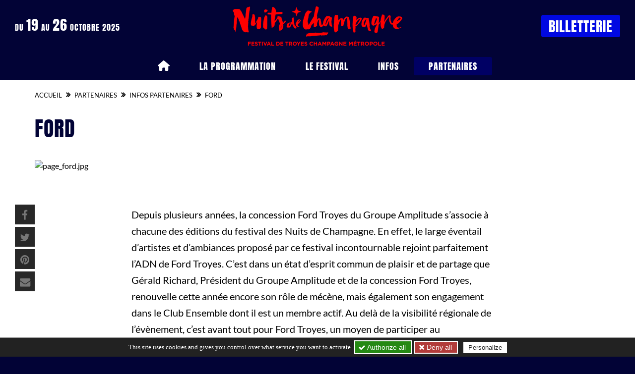

--- FILE ---
content_type: text/html; charset=utf-8
request_url: https://nuitsdechampagne.com/partenaires/infos-partenaires/mecene/ford
body_size: 6163
content:
<!doctype html>
<head lang="fr">
<base href="https://nuitsdechampagne.com/">
	<title>FORD - Nuits de Champagne</title>
	<meta name="description" content=" Depuis plusieurs ann&#233;es, la concession Ford Troyes du Groupe Amplitude s&#039;associe &#224; chacune des &#233;ditions du festival des Nuits de Champagne. En (&#8230;) ">
	<link rel="canonical" href="https://nuitsdechampagne.com/partenaires/infos-partenaires/mecene/ford">

	<meta http-equiv="Content-Type" content="text/html; charset=utf-8">
<meta http-equiv="X-UA-Compatible" content="IE=edge">


<link rel="dns-prefetch" href="https://www.google-analytics.com">
<link rel="preconnect" href="https://www.google-analytics.com" crossorigin="anonymous">
<link rel="dns-prefetch" href="https://www.googletagmanager.com">
<link rel="preconnect" href="https://www.googletagmanager.com" crossorigin="anonymous">


<link rel="preload" as="font" type="font/woff2" href="/squelettes/css/fonts/lato-v16-latin-regular.woff2" crossorigin>



<link rel="alternate" type="application/rss+xml" title="Syndiquer tout le site" href="spip.php?page=backend">


<meta name="viewport" content="width=device-width, initial-scale=1.0">


<!-- insert_head_css -->
<link rel='stylesheet' href='local/cache-css/49bf981ea709a7ddcb0897608cfad73c.css?1760444700' type='text/css' />

<link rel="stylesheet" href="/privacy/tac/am/styles.css?v=1.0.69" type="text/css">













<script defer type='text/javascript' src='local/cache-js/955be44645dd01855e3bfb186834f9a9.js?1768996840'></script>










<!-- insert_head -->

<script defer src="/privacy/tac/am/scripts.basic.js?v=1.0.69" id="js-tac"></script>
<script defer src="local/cache-js/jsdyn-javascript_tac_js-a9a726f5.js?1757188072" id="js-tac-init"></script>














<!--[if lt IE 9]>
<script src="squelettes/javascript/html5shiv.js" type="text/javascript"></script>
<![endif]-->



<meta name="generator" content="SPIP 4.4.7">






<link rel="apple-touch-icon" sizes="57x57" href="squelettes/img/favicons/apple-icon-57x57.png">
<link rel="apple-touch-icon" sizes="60x60" href="squelettes/img/favicons/apple-icon-60x60.png">
<link rel="apple-touch-icon" sizes="72x72" href="squelettes/img/favicons/apple-icon-72x72.png">
<link rel="apple-touch-icon" sizes="76x76" href="squelettes/img/favicons/apple-icon-76x76.png">
<link rel="apple-touch-icon" sizes="114x114" href="squelettes/img/favicons/apple-icon-114x114.png">
<link rel="apple-touch-icon" sizes="120x120" href="squelettes/img/favicons/apple-icon-120x120.png">
<link rel="apple-touch-icon" sizes="144x144" href="squelettes/img/favicons/apple-icon-144x144.png">
<link rel="apple-touch-icon" sizes="152x152" href="squelettes/img/favicons/apple-icon-152x152.png">
<link rel="apple-touch-icon" sizes="180x180" href="squelettes/img/favicons/apple-icon-180x180.png">
<link rel="icon" type="image/png" href="squelettes/img/favicons/android-icon-192x192.png" sizes="192x192">
<link rel="icon" type="image/png" href="squelettes/img/favicons/favicon-32x32.png" sizes="32x32">
<link rel="icon" type="image/png" href="squelettes/img/favicons/favicon-96x96.png" sizes="96x96">
<link rel="icon" type="image/png" href="squelettes/img/favicons/favicon-16x16.png" sizes="16x16">
<link rel="manifest" href="squelettes/img/favicons/manifest.json">

<link rel="shortcut icon" href="squelettes/img/favicons/favicon.ico">
<meta name="msapplication-TileColor" content="#ffffff">
<meta name="msapplication-TileImage" content="squelettes/img/favicons/ms-icon-144x144.png">
<meta name="msapplication-config" content="squelettes/img/favicons/browserconfig.xml">
<meta name="theme-color" content="#ffffff">	
	<meta property="og:url" content="https://nuitsdechampagne.com/partenaires/infos-partenaires/mecene/ford">
	<meta property="og:type" content="article">
	<meta property="og:site_name" content="Nuits de Champagne">
	<meta property="og:title" content="FORD">
	
	
	 <meta property="og:locale" content="fr_FR">

	

</head>
<body>

	<header>
	<nav class="navbar navbar-default" role="navigation">

		<div class="visible-xs">
			<div class="navbar-header-mobile">
				<span class="dates">du <strong>19</strong> au <strong>26</strong> octobre 2025
</span>
				<ul class="bouton"><li class="menu-entree item menu-items__item menu-items__item_lien">
		<a href="https://web.digitick.com/index-css5-festivalnuitsdechampagne-pg1.html" class="menu-items__lien">Billetterie</a> 
			</li></ul>
				<button type="button" class="navbar-toggle" data-toggle="collapse" data-target="#main-nav">
					<span class="sr-only">Afficher nav</span>
					<span class="icon-bar"></span>
					<span class="icon-bar"></span>
					<span class="icon-bar"></span>
				</button>
			</div>
		</div>
		<div class="hidden-xs">
			<div class="container-fluid">
				<div class="navbar-header-desktop">
					<span class="dates">du <strong>19</strong> au <strong>26</strong> octobre 2025
</span>
					<a href="https://www.nuitsdechampagne.com/">
						<picture>
							
							<source media="(max-width: 575px)" srcset="local/cache-vignettes/L350xH85/logo-ndc-rouge-1fe9d.png?1757188082, local/cache-vignettes/L700xH171/logo-ndc-rouge-3ee79.png?1757188082 2x" type="image/png">
							<source srcset="local/cache-vignettes/L350xH85/logo-ndc-rouge-1fe9d.png?1757188082, local/cache-vignettes/L700xH171/logo-ndc-rouge-3ee79.png?1757188082 2x" type="image/png">
							<img src="local/cache-vignettes/L350xH85/logo-ndc-rouge-1fe9d.png?1757188082" class="img-responsive" alt="Nuits de Champagne">
						</picture>
					</a>
					<ul class="bouton"><li class="menu-entree item menu-items__item menu-items__item_lien">
		<a href="https://web.digitick.com/index-css5-festivalnuitsdechampagne-pg1.html" class="menu-items__lien">Billetterie</a> 
			</li></ul>
				</div>
			</div>
		</div>
		<div class="collapse navbar-collapse" id="main-nav">
			<ul class="nav navbar-nav">

				<li class="menu-entree item menu-items__item menu-items__item_lien">
		<a href="https://www.nuitsdechampagne.com/" class="menu-items__lien lien-accueil"><svg xmlns="http://www.w3.org/2000/svg" viewBox="0 0 576 512" width="24" heigth="24"><path fill="white" d="M575.8 255.5c0 18-15 32.1-32 32.1l-32 0 .7 160.2c0 2.7-.2 5.4-.5 8.1l0 16.2c0 22.1-17.9 40-40 40l-16 0c-1.1 0-2.2 0-3.3-.1c-1.4 .1-2.8 .1-4.2 .1L416 512l-24 0c-22.1 0-40-17.9-40-40l0-24 0-64c0-17.7-14.3-32-32-32l-64 0c-17.7 0-32 14.3-32 32l0 64 0 24c0 22.1-17.9 40-40 40l-24 0-31.9 0c-1.5 0-3-.1-4.5-.2c-1.2 .1-2.4 .2-3.6 .2l-16 0c-22.1 0-40-17.9-40-40l0-112c0-.9 0-1.9 .1-2.8l0-69.7-32 0c-18 0-32-14-32-32.1c0-9 3-17 10-24L266.4 8c7-7 15-8 22-8s15 2 21 7L564.8 231.5c8 7 12 15 11 24z"/><span>Accueil</span></a> 
			</li><li class="menu-entree item menu-items__item menu-items__item_objet menu-items__item_rubrique">
		<a href="programmation/" class="menu-items__lien">La programmation</a> 
			</li><li class="dropdown">
		<a href="/partenaires/infos-partenaires/mecene/ford#" class="dropdown-toggle" data-toggle="dropdown" role="button" aria-expanded="false">Le festival</a>
		<ul class="dropdown-menu" role="menu">
		      
		
			<li class="menu-entree item">
				<a href="le-festival/article/des-nuits-en-concert">Des nuits en concert</a>
			</li>
		
			<li class="menu-entree item">
				<a href="le-festival/article/des-nuits-qui-chantent-452">Des nuits qui chantent</a>
			</li>
		
			<li class="menu-entree item">
				<a href="le-festival/article/le-off-off-off">Le Off Off Off</a>
			</li>
		
			<li class="menu-entree item">
				<a href="le-festival/article/l-histoire">L&#8217;histoire</a>
			</li>
		
			<li class="menu-entree item">
				<a href="le-festival/article/la-memoire">La mémoire </a>
			</li>
		
			<li class="menu-entree item">
				<a href="le-festival/article/pour-des-nuits-durables">Pour des Nuits durables</a>
			</li>
		
		
		
		</ul>
	</li><li class="dropdown">
		<a href="/partenaires/infos-partenaires/mecene/ford#" class="dropdown-toggle" data-toggle="dropdown" role="button" aria-expanded="false">Infos</a>
		<ul class="dropdown-menu" role="menu">
		       
		
			<li class="menu-entree item">
				<a href="infos/infos-pratiques">Infos pratiques</a>
			</li>
		
			<li class="menu-entree item">
				<a href="infos/lieux">Lieux</a>
			</li>
		
			<li class="menu-entree item">
				<a href="infos/rejoindre-l-equipe">Rejoindre l&#8217;équipe</a>
			</li>
		
			<li class="menu-entree item">
				<a href="infos/article/devenez-benevole-739">Devenez bénévole</a>
			</li>
		
			<li class="menu-entree item">
				<a href="infos/article/covoiturage">Covoiturage</a>
			</li>
		
			<li class="menu-entree item">
				<a href="infos/article/newsletter">Newsletter</a>
			</li>
		
			<li class="menu-entree item">
				<a href="infos/contact">Contact</a>
			</li>
		
		
		
		</ul>
	</li><li class="dropdown current">
		<a href="/partenaires/infos-partenaires/mecene/ford#" class="dropdown-toggle" data-toggle="dropdown" role="button" aria-expanded="false">Partenaires</a>
		<ul class="dropdown-menu" role="menu">
	
		<li class="menu-entree item rub14">
			<a href="partenaires/tous-les-partenaires/">Tous les partenaires</a>
		</li> 
		
		 
	
			
			
			<li class="menu-entree item">
				<a href="partenaires/article/club-ensemble">Club Ensemble</a>
			</li>
			
			
		
	
		</ul>
	</li></ul>

			<div class="visible-xs">
				<br>
				<ul class="nav navbar-nav">
					
						<li><a href="annexes/article/mentions-legales">Mentions légales</a></li>
					
						<li><a href="annexes/article/politique-de-confidentialite">Politique de confidentialité</a></li>
					
				</ul>
				<ul class="social">
					<li><a href="https://www.facebook.com/Nuits-de-Champagne-124699470907238/"><i class="fa fa-facebook"></i></a></li>
					<li><a href="https://www.instagram.com/nuitsdechampagne/"><i class="fa fa-instagram"></i></a></li>
					<li><a href="https://www.youtube.com/channel/UCgTIduJ8UwsBNIGgD7rivyA/videos?sort=dd&view=0&shelf_id=0"><i class="fa fa-youtube"></i></a></li>
					<!-- <li><a href="https://soundcloud.com/nuits-de-champagne"><i class="fa fa-soundcloud"></i></a></li> -->
					<li><a href="https://www.tiktok.com/@nuitsdechampagne10" title="TikTok">
						<svg xmlns="http://www.w3.org/2000/svg" width="16" height="16" fill="currentColor" class="bi bi-tiktok" viewBox="0 0 16 16">
						  <path d="M9 0h1.98c.144.715.54 1.617 1.235 2.512C12.895 3.389 13.797 4 15 4v2c-1.753 0-3.07-.814-4-1.829V11a5 5 0 1 1-5-5v2a3 3 0 1 0 3 3z"/>
						</svg></a></li>
				</ul>
			</div>
		</div>
		<div class="visible-xs">
			<div class="navbar-header-mobile-logo">
				<a class="navbar-brand" href="https://www.nuitsdechampagne.com/">
					<img src="local/cache-vignettes/L400xH98/logo-ndc-rouge-b5983.png?1757188082" class="img-responsive" alt="Nuits de Champagne">
				</a>
			</div>
		</div>
	</nav>
</header>	
	<section id="breadcrumbs">
		<div class="container">
			<a href="https://www.nuitsdechampagne.com/">Accueil</a> <i class="fa fa-angle-double-right"></i> <a href="partenaires/">Partenaires</a> <i class="fa fa-angle-double-right"></i> <a href="partenaires/infos-partenaires/">Infos partenaires</a> <i class="fa fa-angle-double-right"></i> FORD</div>
	</section>

	<section id="tagline">
		<div class="container">
			<h1>FORD</h1>
			<!-- <h4>Donec porttitor quam nunc vitae semper sem fringilla.</h4> -->
		</div>
	</section>

	<main>
		<section id="content">
			<div class="container">

				
				<div class="row">

					<div class="col-xs-12">
						<ul class="share">
							<li><a href="/partenaires/infos-partenaires/mecene/ford#" type="button" class="sharer" data-sharer="facebook" data-title="FORD" data-url="https://nuitsdechampagne.com/partenaires/infos-partenaires/mecene/ford"><i class="fa fa-lg fa-facebook"></i></a></li>
							<li><a href="/partenaires/infos-partenaires/mecene/ford#" type="button" class="sharer" data-sharer="twitter" data-title="FORD" data-url="https://nuitsdechampagne.com/partenaires/infos-partenaires/mecene/ford" data-via="NuitsdeChampagn"><i class="fa fa-lg fa-twitter"></i></a></li>
							<li><a href="/partenaires/infos-partenaires/mecene/ford#" type="button" class="sharer" data-sharer="pinterest" data-description="FORD" data-url="https://nuitsdechampagne.com/partenaires/infos-partenaires/mecene/ford"><i class="fa fa-lg fa-pinterest"></i></a></li>
							<li><a href="/partenaires/infos-partenaires/mecene/ford#" type="button" class="sharer" data-sharer="email" data-title="Article du site « Nuits de Champagne »" data-url="https://nuitsdechampagne.com/partenaires/infos-partenaires/mecene/ford" data-subject="FORD" data-to="votre@destinataire.com"><i class="fa fa-lg fa-envelope"></i></a></li>
						</ul>

						<div class="flexslider event-gallery">
							<ul class="slides">
							
								<li>
									<img src='local/cache-gd2/e0/1a6d871de6e7b0b8a10a9d42bd199a.jpg?1757435543' width='1140' height='480' class='img-responsive' alt='page_ford.jpg' />
								</li>
							
							</ul>
						</div>
					</div>
				</div>
				

				<div class="row article-content">
					<div class="col-sm-12 col-md-10 col-md-offset-1 col-lg-8 col-lg-offset-2 article">

						<p>Depuis plusieurs années, la concession Ford Troyes du Groupe Amplitude s’associe à chacune des éditions du festival des Nuits de Champagne. En effet, le large éventail d’artistes et d’ambiances proposé par ce festival incontournable rejoint parfaitement l’ADN de Ford Troyes. C’est dans un état d’esprit commun de plaisir et de partage que Gérald Richard, Président du Groupe Amplitude et de la concession Ford Troyes, renouvelle cette année encore son rôle de mécène, mais également son engagement dans le Club Ensemble dont il est un membre actif. Au delà de la visibilité régionale de l’évènement, c’est avant tout pour Ford Troyes, un moyen de participer au développement des manifestations culturelles à l’échelle locale, qui s’inscrit parfaitement dans la logique des opérations caritatives et solidaires organisées part Ford Troyes.</p>
<p>Intégrée au Groupe Amplitude qui distribue 7 marques (Ford, Opel, Kia, Volvo, Jaguar, Land Rover et Mitsubishi) sur 14 villes différentes, Ford Troyes propose une large gamme de véhicules particuliers et utilitaires allant de la compacte Ka+ au SUV Edge en passant par la mythique sportive américaine, la Mustang.</p>
<p><a href="http://www.amplitude-auto.com" class="spip_out" rel="external">En savoir plus...</a></p>
<div class='spip_document_57 spip_document spip_documents spip_document_image spip_documents_center spip_document_center'>
<figure class="spip_doc_inner">
<a href="partenaires/article/club-ensemble" class="spip_in spip_doc_lien">

		<img src='local/cache-vignettes/L945xH354/bd3450cc3f5f7ad1-e271f7ec-7245d.jpg?1757196465' width='945' height='354' alt='' /></a>
</figure>
</div>

						

						

					</div>
				</div>

			</div>
		</section>
	</main>


	<footer>
		<div class="pre-footer">
			<ul>
				<li class="menu-entree item menu-items__item menu-items__item_lien">
		<a href="https://web.digitick.com/index-css5-festivalnuitsdechampagne-pg1.html" class="menu-items__lien">Billetterie</a> 
			</li><li class="menu-entree item menu-items__item menu-items__item_objet menu-items__item_article">
		<a href="infos/infos-pratiques" class="menu-items__lien">Infos pratiques</a> 
			</li></ul>
		</div>

		<nav class="footer-menu">
			<ul>
				<li class="menu-entree item menu-items__item menu-items__item_objet menu-items__item_rubrique">
		<a href="programmation/" class="menu-items__lien">Programmation</a> 
			</li><li class="menu-entree item menu-items__item menu-items__item_objet menu-items__item_article">
		<a href="infos/rejoindre-l-equipe" class="menu-items__lien">Rejoindre l&#8217;équipe</a> 
			</li><li class="menu-entree item menu-items__item menu-items__item_objet menu-items__item_rubrique">
		<a href="espace-presse/" class="menu-items__lien">Espace presse</a> 
			</li><li class="menu-entree item menu-items__item menu-items__item_objet menu-items__item_rubrique">
		<a href="partenaires/tous-les-partenaires/" class="menu-items__lien">Partenaires</a> 
			</li><li class="menu-entree item menu-items__item menu-items__item_objet menu-items__item_article">
		<a href="infos/contact" class="menu-items__lien">Contact</a> 
			</li></ul>
		</nav>

		<div class="container footer-logo">
			<div class="row">
				<div class="col-sm-6 col-sm-offset-3">
					<img src="squelettes/img/logo-ndc-blanc.png" class="img-responsive" alt="Nuits de Champagne">
				</div>
			</div>
		</div>

		<section id="reseaux-sociaux">
			<div class="container">
				<div class="row">
					<div class="col-sm-6 col-lg-6">
						<h2 class="no-slashes">Suivre l'actu des nuits</h2>
					</div>
					<div class="col-sm-6 col-lg-6">
						<ul class="list-inline">
							<li><a href="https://www.facebook.com/Nuits-de-Champagne-124699470907238/" title="Facebook"><i class="fa fa-facebook"></i></a></li>
							<li><a href="https://www.instagram.com/nuitsdechampagne/" title="Instagram"><i class="fa fa-instagram"></i></a></li>
							<li><a href="https://www.tiktok.com/@nuitsdechampagne10" title="TikTok">
								<svg xmlns="http://www.w3.org/2000/svg" width="24" height="24" fill="currentColor" class="bi bi-tiktok" viewBox="0 0 16 16">
								  <path d="M9 0h1.98c.144.715.54 1.617 1.235 2.512C12.895 3.389 13.797 4 15 4v2c-1.753 0-3.07-.814-4-1.829V11a5 5 0 1 1-5-5v2a3 3 0 1 0 3 3z"/>
								</svg></a></li>

						</ul>
					</div>
				</div>
				<div class="row">
					<div class="col-sm-6 col-lg-6">
						<h2 class="no-slashes">Photos et vidéos</h2>
					</div>
					<div class="col-sm-6 col-lg-6">
						<ul class="list-inline">
							<li><a href="https://www.flickr.com/photos/lesnuitsdechampagne/" title="Flickr"><i class="fa fa-flickr"></i></a></li>
							<li><a href="https://www.youtube.com/channel/UCgTIduJ8UwsBNIGgD7rivyA/videos?sort=dd&view=0&shelf_id=0" title="YouTube"><i class="fa fa-youtube"></i></a></li>
						</ul>
					</div>
				</div>
				<div class="row">
					<div class="col-sm-6 col-lg-6">
						<h2 class="no-slashes">Le son des nuits</h2>
					</div>
					<div class="col-sm-6 col-lg-6">
						<ul class="list-inline">
							<!-- <li><a href="https://soundcloud.com/nuits-de-champagne" title="SoundCloud"><i class="fa fa-soundcloud"></i></a></li> -->
							<li><a href="https://open.spotify.com/user/j82fkaepoboit8hbl6bnuc0c3" title="Spotify"><i class="fa fa-spotify"></i></a></li>
							<li><a href="https://www.deezer.com/fr/playlist/13781395421" title="Deezer"><svg xmlns="http://www.w3.org/2000/svg" xml:space="preserve" style="enable-background:new 0 0 1000 1000" width="26" height="26" viewBox="0 0 1000 1000"><path d="M820.6 175.2c8.9-51.5 21.9-83.8 36.4-83.9 26.9.1 48.7 112.3 48.7 250.9 0 138.6-21.9 250.9-48.8 250.9-11 0-21.2-19.1-29.5-51-13 117-39.9 197.5-71 197.5-24.1 0-45.7-48.3-60.3-124.5-9.9 144.9-34.9 247.8-64.1 247.8-18.3 0-35-40.7-47.4-107.1-14.9 137-49.2 232.9-89.2 232.9s-74.4-95.9-89.2-232.9c-12.3 66.3-29 107.1-47.4 107.1-29.2 0-54.1-102.8-64.1-247.8-14.5 76.2-36.1 124.5-60.3 124.5-31.1 0-58.1-80.4-71-197.5-8.1 32.1-18.4 51-29.5 51-26.9 0-48.8-112.3-48.8-250.9 0-138.6 21.9-250.9 48.8-250.9 14.5 0 27.4 32.5 36.4 83.9C184.7 86.4 208 28.8 234.4 28.8c31.3 0 58.5 81.6 71.4 200.1 12.6-86.2 31.6-141.2 53-141.2 29.9 0 55.4 108.1 64.8 258.9 17.7-77.3 43.4-125.8 71.8-125.8s54.1 48.5 71.8 125.8c9.5-150.8 34.9-258.9 64.8-258.9 21.3 0 40.4 55 53 141.2 12.8-118.5 40-200.1 71.3-200.1 26.5-.1 49.9 57.6 64.3 146.4zM15.5 317.5c0-62 12.4-112.2 27.7-112.2s27.7 50.2 27.7 112.2-12.4 112.2-27.7 112.2-27.7-50.2-27.7-112.2zm904.5 0c0-62 12.4-112.2 27.7-112.2 15.3 0 27.7 50.2 27.7 112.2S963 429.7 947.7 429.7c-15.3 0-27.7-50.2-27.7-112.2z" style="fill-rule:evenodd;clip-rule:evenodd"/></svg></a></li>
						</ul>
					</div>
				</div>
		</section>


		


		<div class="container">
			<div class="row">
				<div class="col-sm-8 col-sm-offset-2 col-md-6 col-md-offset-3">
					<h3>Abonnez-vous à notre newsletter</h3>

					<div id="subscribeformcontainer">
						<form method="post" action="https://list.nuitsdechampagne.com?p=subscribe&amp;id=2" name="subscribeform" id="subscribeform" class="subscribeform">

							<div class="consentement-ligne">
								<input class="form-check-input" type="checkbox" value="oui" id="consentement" required="required">
								<label class="form-check-label" for="consentement">
								<small>Je comprends qu’en m’abonnant, je choisis explicitement de recevoir la newsletter et que je peux facilement et à tout moment me désinscrire en utilisant le lien envoyé dans l’email.</small>
								</label>
							</div>

							<input type="email" name="email" id="subscribeemail" value="" size="40" placeholder="Votre email">
							<input type="hidden" name="htmlemail" value="1">
							<div style="display:none">
								<input type="text" name="VerificationCodeX" value="" size="20">
							</div>
							<input type="hidden" name="list[3]" value="signup">
							<input type="hidden" name="listname[3]" value="Abonnés">
							<input type="hidden" name="subscribe" value="Notify me !">
							<input type="submit" value="Je m'abonne">
						</form>
					</div>
					<div id="subscriberesultcontainer" class="subscriberesultcontainer">

					</div>


				</div>
			</div>
		</div>

		<div class="container bottom-footer">
			<div class="row">
				<div class="col-md-6 copyright">
					
						<a href="annexes/article/mentions-legales">Mentions légales</a>
					 - 
						<a href="annexes/article/politique-de-confidentialite">Politique de confidentialité</a>
					
					 - <a href="/partenaires/infos-partenaires/mecene/ford#gestioncookies">Panneau de configuration RGPD</a><br>
					Création &amp; hébergement <a href="https://alphamosa.fr">alphamosa.fr</a>
				</div>

				<div class="col-md-6">
					<!-- <span class="hashtag">&#35;Nuitsdechampagne</span> -->
					<ul class="social">
						<li><a href="https://www.facebook.com/Nuits-de-Champagne-124699470907238/"><i class="fa fa-facebook"></i></a></li>
						<li><a href="https://www.instagram.com/nuitsdechampagne/"><i class="fa fa-instagram"></i></a></li>
						<li><a href="https://www.youtube.com/channel/UCgTIduJ8UwsBNIGgD7rivyA/videos?sort=dd&view=0&shelf_id=0"><i class="fa fa-youtube"></i></a></li>
						<li><a href="https://www.tiktok.com/@nuitsdechampagne10" title="TikTok">
							<svg xmlns="http://www.w3.org/2000/svg" width="16" height="16" fill="currentColor" class="bi bi-tiktok" viewBox="0 0 16 16">
							  <path d="M9 0h1.98c.144.715.54 1.617 1.235 2.512C12.895 3.389 13.797 4 15 4v2c-1.753 0-3.07-.814-4-1.829V11a5 5 0 1 1-5-5v2a3 3 0 1 0 3 3z"/>
							</svg></a></li>
						<!-- <li><a href="https://soundcloud.com/nuits-de-champagne"><i class="fa fa-soundcloud"></i></a></li> -->
					</ul>
				</div>
			</div>
		</div>
	</footer>
</body>
</html>

--- FILE ---
content_type: text/css
request_url: https://nuitsdechampagne.com/local/cache-css/49bf981ea709a7ddcb0897608cfad73c.css?1760444700
body_size: 44917
content:
/* compact [
	plugins/gis/lib/leaflet/dist/leaflet.css
	plugins/gis/lib/leaflet/plugins/leaflet-plugins.css
	plugins/gis/lib/leaflet/plugins/leaflet.markercluster.css
	plugins/gis/css/leaflet_nodirection.css
	squelettes/css/bootstrap.336.css?1456482775
	squelettes/css/magnific-popup.css?1456483410
	squelettes/css/font-awesome.css?1456483337
	squelettes/css/main.css?1688373121
	squelettes/css/responsive.css?1744816078
	squelettes/css/nuitsdechampagne.css?1760444694
] 81.9% */

/* plugins/gis/lib/leaflet/dist/leaflet.css */
.leaflet-pane,.leaflet-tile,.leaflet-marker-icon,.leaflet-marker-shadow,.leaflet-tile-container,.leaflet-pane > svg,.leaflet-pane > canvas,.leaflet-zoom-box,.leaflet-image-layer,.leaflet-layer{position:absolute;left:0;top:0}
.leaflet-container{overflow:hidden}
.leaflet-tile,.leaflet-marker-icon,.leaflet-marker-shadow{-webkit-user-select:none;-moz-user-select:none;user-select:none;-webkit-user-drag:none}
.leaflet-tile::selection{background:transparent}
.leaflet-safari .leaflet-tile{image-rendering:-webkit-optimize-contrast}
.leaflet-safari .leaflet-tile-container{width:1600px;height:1600px;-webkit-transform-origin:0 0}
.leaflet-marker-icon,.leaflet-marker-shadow{display:block}
.leaflet-container .leaflet-overlay-pane svg{max-width:none!important;max-height:none!important}
.leaflet-container .leaflet-marker-pane img,.leaflet-container .leaflet-shadow-pane img,.leaflet-container .leaflet-tile-pane img,.leaflet-container img.leaflet-image-layer,.leaflet-container .leaflet-tile{max-width:none!important;max-height:none!important;width:auto;padding:0}
.leaflet-container img.leaflet-tile{mix-blend-mode:plus-lighter}
.leaflet-container.leaflet-touch-zoom{-ms-touch-action:pan-x pan-y;touch-action:pan-x pan-y}
.leaflet-container.leaflet-touch-drag{-ms-touch-action:pinch-zoom;touch-action:none;touch-action:pinch-zoom}
.leaflet-container.leaflet-touch-drag.leaflet-touch-zoom{-ms-touch-action:none;touch-action:none}
.leaflet-container{-webkit-tap-highlight-color:transparent}
.leaflet-container a{-webkit-tap-highlight-color:rgba(51,181,229,0.4)}
.leaflet-tile{filter:inherit;visibility:hidden}
.leaflet-tile-loaded{visibility:inherit}
.leaflet-zoom-box{width:0;height:0;-moz-box-sizing:border-box;box-sizing:border-box;z-index:800}
.leaflet-overlay-pane svg{-moz-user-select:none}
.leaflet-pane{z-index:400}
.leaflet-tile-pane{z-index:200}
.leaflet-overlay-pane{z-index:400}
.leaflet-shadow-pane{z-index:500}
.leaflet-marker-pane{z-index:600}
.leaflet-tooltip-pane{z-index:650}
.leaflet-popup-pane{z-index:700}
.leaflet-map-pane canvas{z-index:100}
.leaflet-map-pane svg{z-index:200}
.leaflet-vml-shape{width:1px;height:1px}
.lvml{behavior:url(#default#VML);display:inline-block;position:absolute}
.leaflet-control{position:relative;z-index:800;pointer-events:visiblePainted;pointer-events:auto}
.leaflet-top,.leaflet-bottom{position:absolute;z-index:1000;pointer-events:none}
.leaflet-top{top:0}
.leaflet-right{right:0}
.leaflet-bottom{bottom:0}
.leaflet-left{left:0}
.leaflet-control{float:left;clear:both}
.leaflet-right .leaflet-control{float:right}
.leaflet-top .leaflet-control{margin-top:10px}
.leaflet-bottom .leaflet-control{margin-bottom:10px}
.leaflet-left .leaflet-control{margin-left:10px}
.leaflet-right .leaflet-control{margin-right:10px}
.leaflet-fade-anim .leaflet-popup{opacity:0;-webkit-transition:opacity 0.2s linear;-moz-transition:opacity 0.2s linear;transition:opacity 0.2s linear}
.leaflet-fade-anim .leaflet-map-pane .leaflet-popup{opacity:1}
.leaflet-zoom-animated{-webkit-transform-origin:0 0;-ms-transform-origin:0 0;transform-origin:0 0}
svg.leaflet-zoom-animated{will-change:transform}
.leaflet-zoom-anim .leaflet-zoom-animated{-webkit-transition:-webkit-transform 0.25s cubic-bezier(0,0,0.25,1);-moz-transition:-moz-transform 0.25s cubic-bezier(0,0,0.25,1);transition:transform 0.25s cubic-bezier(0,0,0.25,1)}
.leaflet-zoom-anim .leaflet-tile,.leaflet-pan-anim .leaflet-tile{-webkit-transition:none;-moz-transition:none;transition:none}
.leaflet-zoom-anim .leaflet-zoom-hide{visibility:hidden}
.leaflet-interactive{cursor:pointer}
.leaflet-grab{cursor:-webkit-grab;cursor:-moz-grab;cursor:grab}
.leaflet-crosshair,.leaflet-crosshair .leaflet-interactive{cursor:crosshair}
.leaflet-popup-pane,.leaflet-control{cursor:auto}
.leaflet-dragging .leaflet-grab,.leaflet-dragging .leaflet-grab .leaflet-interactive,.leaflet-dragging .leaflet-marker-draggable{cursor:move;cursor:-webkit-grabbing;cursor:-moz-grabbing;cursor:grabbing}
.leaflet-marker-icon,.leaflet-marker-shadow,.leaflet-image-layer,.leaflet-pane > svg path,.leaflet-tile-container{pointer-events:none}
.leaflet-marker-icon.leaflet-interactive,.leaflet-image-layer.leaflet-interactive,.leaflet-pane > svg path.leaflet-interactive,svg.leaflet-image-layer.leaflet-interactive path{pointer-events:visiblePainted;pointer-events:auto}
.leaflet-container{background:#ddd;outline-offset:1px}
.leaflet-container a{color:#0078A8}
.leaflet-zoom-box{border:2px dotted #38f;background:rgba(255,255,255,0.5)}
.leaflet-container{font-family:"Helvetica Neue",Arial,Helvetica,sans-serif;font-size:12px;font-size:.75rem;line-height:1.5}
.leaflet-bar{box-shadow:0 1px 5px rgba(0,0,0,0.65);border-radius:4px}
.leaflet-bar a{background-color:#fff;border-bottom:1px solid #ccc;width:26px;height:26px;line-height:26px;display:block;text-align:center;text-decoration:none;color:black}
.leaflet-bar a,.leaflet-control-layers-toggle{background-position:50% 50%;background-repeat:no-repeat;display:block}
.leaflet-bar a:hover,.leaflet-bar a:focus{background-color:#f4f4f4}
.leaflet-bar a:first-child{border-top-left-radius:4px;border-top-right-radius:4px}
.leaflet-bar a:last-child{border-bottom-left-radius:4px;border-bottom-right-radius:4px;border-bottom:none}
.leaflet-bar a.leaflet-disabled{cursor:default;background-color:#f4f4f4;color:#bbb}
.leaflet-touch .leaflet-bar a{width:30px;height:30px;line-height:30px}
.leaflet-touch .leaflet-bar a:first-child{border-top-left-radius:2px;border-top-right-radius:2px}
.leaflet-touch .leaflet-bar a:last-child{border-bottom-left-radius:2px;border-bottom-right-radius:2px}
.leaflet-control-zoom-in,.leaflet-control-zoom-out{font:bold 18px 'Lucida Console',Monaco,monospace;text-indent:1px}
.leaflet-touch .leaflet-control-zoom-in,.leaflet-touch .leaflet-control-zoom-out{font-size:22px}
.leaflet-control-layers{box-shadow:0 1px 5px rgba(0,0,0,0.4);background:#fff;border-radius:5px}
.leaflet-control-layers-toggle{background-image:url('//nuitsdechampagne.com/plugins/gis/lib/leaflet/dist/images/layers.png');width:36px;height:36px}
.leaflet-retina .leaflet-control-layers-toggle{background-image:url('//nuitsdechampagne.com/plugins/gis/lib/leaflet/dist/images/layers-2x.png');background-size:26px 26px}
.leaflet-touch .leaflet-control-layers-toggle{width:44px;height:44px}
.leaflet-control-layers .leaflet-control-layers-list,.leaflet-control-layers-expanded .leaflet-control-layers-toggle{display:none}
.leaflet-control-layers-expanded .leaflet-control-layers-list{display:block;position:relative}
.leaflet-control-layers-expanded{padding:6px 10px 6px 6px;color:#333;background:#fff}
.leaflet-control-layers-scrollbar{overflow-y:scroll;overflow-x:hidden;padding-right:5px}
.leaflet-control-layers-selector{margin-top:2px;position:relative;top:1px}
.leaflet-control-layers label{display:block;font-size:13px;font-size:1.08333em}
.leaflet-control-layers-separator{height:0;border-top:1px solid #ddd;margin:5px -10px 5px -6px}
.leaflet-default-icon-path{background-image:url('//nuitsdechampagne.com/plugins/gis/lib/leaflet/dist/images/marker-icon.png')}
.leaflet-container .leaflet-control-attribution{background:#fff;background:rgba(255,255,255,0.8);margin:0}
.leaflet-control-attribution,.leaflet-control-scale-line{padding:0 5px;color:#333;line-height:1.4}
.leaflet-control-attribution a{text-decoration:none}
.leaflet-control-attribution a:hover,.leaflet-control-attribution a:focus{text-decoration:underline}
.leaflet-attribution-flag{display:inline!important;vertical-align:baseline!important;width:1em;height:.6669em}
.leaflet-left .leaflet-control-scale{margin-left:5px}
.leaflet-bottom .leaflet-control-scale{margin-bottom:5px}
.leaflet-control-scale-line{border:2px solid #777;border-top:none;line-height:1.1;padding:2px 5px 1px;white-space:nowrap;-moz-box-sizing:border-box;box-sizing:border-box;background:rgba(255,255,255,0.8);text-shadow:1px 1px #fff}
.leaflet-control-scale-line:not(:first-child){border-top:2px solid #777;border-bottom:none;margin-top:-2px}
.leaflet-control-scale-line:not(:first-child):not(:last-child){border-bottom:2px solid #777}
.leaflet-touch .leaflet-control-attribution,.leaflet-touch .leaflet-control-layers,.leaflet-touch .leaflet-bar{box-shadow:none}
.leaflet-touch .leaflet-control-layers,.leaflet-touch .leaflet-bar{border:2px solid rgba(0,0,0,0.2);background-clip:padding-box}
.leaflet-popup{position:absolute;text-align:center;margin-bottom:20px}
.leaflet-popup-content-wrapper{padding:1px;text-align:left;border-radius:12px}
.leaflet-popup-content{margin:13px 24px 13px 20px;line-height:1.3;font-size:13px;font-size:1.08333em;min-height:1px}
.leaflet-popup-content p{margin:17px 0;margin:1.3em 0}
.leaflet-popup-tip-container{width:40px;height:20px;position:absolute;left:50%;margin-top:-1px;margin-left:-20px;overflow:hidden;pointer-events:none}
.leaflet-popup-tip{width:17px;height:17px;padding:1px;margin:-10px auto 0;pointer-events:auto;-webkit-transform:rotate(45deg);-moz-transform:rotate(45deg);-ms-transform:rotate(45deg);transform:rotate(45deg)}
.leaflet-popup-content-wrapper,.leaflet-popup-tip{background:white;color:#333;box-shadow:0 3px 14px rgba(0,0,0,0.4)}
.leaflet-container a.leaflet-popup-close-button{position:absolute;top:0;right:0;border:none;text-align:center;width:24px;height:24px;font:16px/24px Tahoma,Verdana,sans-serif;color:#757575;text-decoration:none;background:transparent}
.leaflet-container a.leaflet-popup-close-button:hover,.leaflet-container a.leaflet-popup-close-button:focus{color:#585858}
.leaflet-popup-scrolled{overflow:auto}
.leaflet-oldie .leaflet-popup-content-wrapper{-ms-zoom:1}
.leaflet-oldie .leaflet-popup-tip{width:24px;margin:0 auto;-ms-filter:"progid:DXImageTransform.Microsoft.Matrix(M11=0.70710678,M12=0.70710678,M21=-0.70710678,M22=0.70710678)";filter:progid:DXImageTransform.Microsoft.Matrix(M11=0.70710678,M12=0.70710678,M21=-0.70710678,M22=0.70710678)}
.leaflet-oldie .leaflet-control-zoom,.leaflet-oldie .leaflet-control-layers,.leaflet-oldie .leaflet-popup-content-wrapper,.leaflet-oldie .leaflet-popup-tip{border:1px solid #999}
.leaflet-div-icon{background:#fff;border:1px solid #666}
.leaflet-tooltip{position:absolute;padding:6px;background-color:#fff;border:1px solid #fff;border-radius:3px;color:#222;white-space:nowrap;-webkit-user-select:none;-moz-user-select:none;-ms-user-select:none;user-select:none;pointer-events:none;box-shadow:0 1px 3px rgba(0,0,0,0.4)}
.leaflet-tooltip.leaflet-interactive{cursor:pointer;pointer-events:auto}
.leaflet-tooltip-top:before,.leaflet-tooltip-bottom:before,.leaflet-tooltip-left:before,.leaflet-tooltip-right:before{position:absolute;pointer-events:none;border:6px solid transparent;background:transparent;content:""}
.leaflet-tooltip-bottom{margin-top:6px}
.leaflet-tooltip-top{margin-top:-6px}
.leaflet-tooltip-bottom:before,.leaflet-tooltip-top:before{left:50%;margin-left:-6px}
.leaflet-tooltip-top:before{bottom:0;margin-bottom:-12px;border-top-color:#fff}
.leaflet-tooltip-bottom:before{top:0;margin-top:-12px;margin-left:-6px;border-bottom-color:#fff}
.leaflet-tooltip-left{margin-left:-6px}
.leaflet-tooltip-right{margin-left:6px}
.leaflet-tooltip-left:before,.leaflet-tooltip-right:before{top:50%;margin-top:-6px}
.leaflet-tooltip-left:before{right:0;margin-right:-12px;border-left-color:#fff}
.leaflet-tooltip-right:before{left:0;margin-left:-12px;border-right-color:#fff}
@media print{.leaflet-control{-webkit-print-color-adjust:exact;print-color-adjust:exact}}

/* plugins/gis/lib/leaflet/plugins/leaflet-plugins.css */
.fullscreen-icon{background-image:url('//nuitsdechampagne.com/plugins/gis/lib/leaflet/plugins/images/icon-fullscreen.svg');background-size:26px 52px}
.fullscreen-icon.leaflet-fullscreen-on{background-position:0 -26px}
.leaflet-touch .fullscreen-icon{background-position:2px 2px}
.leaflet-touch .fullscreen-icon.leaflet-fullscreen-on{background-position:2px -24px}
.leaflet-container:-webkit-full-screen{width:100%!important;height:100%!important;z-index:99999}
.leaflet-container:fullscreen{width:100%!important;height:100%!important;z-index:99999}
.leaflet-pseudo-fullscreen{position:fixed!important;width:100%!important;height:100%!important;top:0!important;left:0!important;z-index:99999}
.leaflet-control-minimap{border:solid rgba(255,255,255,1) 4px;box-shadow:0 1px 5px rgba(0,0,0,0.65);border-radius:3px;background:#f8f8f9;transition:all .6s}
.leaflet-control-minimap a{background-color:rgba(255,255,255,1);background-repeat:no-repeat;z-index:99999;transition:all .6s}
.leaflet-control-minimap a.minimized-bottomright{-webkit-transform:rotate(180deg);transform:rotate(180deg);border-radius:0px}
.leaflet-control-minimap a.minimized-topleft{-webkit-transform:rotate(0deg);transform:rotate(0deg);border-radius:0px}
.leaflet-control-minimap a.minimized-bottomleft{-webkit-transform:rotate(270deg);transform:rotate(270deg);border-radius:0px}
.leaflet-control-minimap a.minimized-topright{-webkit-transform:rotate(90deg);transform:rotate(90deg);border-radius:0px}
.leaflet-control-minimap-toggle-display{background-image:url('//nuitsdechampagne.com/plugins/gis/lib/leaflet/plugins/images/toggle.svg');background-size:cover;position:absolute;border-radius:3px 0px 0px 0px}
.leaflet-oldie .leaflet-control-minimap-toggle-display{background-image:url('//nuitsdechampagne.com/plugins/gis/lib/leaflet/plugins/images/toggle.png')}
.leaflet-control-minimap-toggle-display-bottomright{bottom:0;right:0}
.leaflet-control-minimap-toggle-display-topleft{top:0;left:0;-webkit-transform:rotate(180deg);transform:rotate(180deg)}
.leaflet-control-minimap-toggle-display-bottomleft{bottom:0;left:0;-webkit-transform:rotate(90deg);transform:rotate(90deg)}
.leaflet-control-minimap-toggle-display-topright{top:0;right:0;-webkit-transform:rotate(270deg);transform:rotate(270deg)}
.leaflet-oldie .leaflet-control-minimap{border:1px solid #999}
.leaflet-oldie .leaflet-control-minimap a{background-color:#fff}
.leaflet-oldie .leaflet-control-minimap a.minimized{filter:progid:DXImageTransform.Microsoft.BasicImage(rotation=2)}
.leaflet-bar a:focus,.leaflet-bar a:active{background-color:#f4f4f4!important;outline:none;color:inherit!important;border-color:inherit!important}

/* plugins/gis/lib/leaflet/plugins/leaflet.markercluster.css */
.leaflet-cluster-anim .leaflet-marker-icon,.leaflet-cluster-anim .leaflet-marker-shadow{-webkit-transition:-webkit-transform 0.3s ease-out,opacity 0.3s ease-in;-moz-transition:-moz-transform 0.3s ease-out,opacity 0.3s ease-in;-o-transition:-o-transform 0.3s ease-out,opacity 0.3s ease-in;transition:transform 0.3s ease-out,opacity 0.3s ease-in}
.leaflet-cluster-spider-leg{-webkit-transition:-webkit-stroke-dashoffset 0.3s ease-out,-webkit-stroke-opacity 0.3s ease-in;-moz-transition:-moz-stroke-dashoffset 0.3s ease-out,-moz-stroke-opacity 0.3s ease-in;-o-transition:-o-stroke-dashoffset 0.3s ease-out,-o-stroke-opacity 0.3s ease-in;transition:stroke-dashoffset 0.3s ease-out,stroke-opacity 0.3s ease-in}
.marker-cluster-small{background-color:rgba(181,226,140,0.6)}
.marker-cluster-small div{background-color:rgba(110,204,57,0.6)}
.marker-cluster-medium{background-color:rgba(241,211,87,0.6)}
.marker-cluster-medium div{background-color:rgba(240,194,12,0.6)}
.marker-cluster-large{background-color:rgba(253,156,115,0.6)}
.marker-cluster-large div{background-color:rgba(241,128,23,0.6)}
.leaflet-oldie .marker-cluster-small{background-color:rgb(181,226,140)}
.leaflet-oldie .marker-cluster-small div{background-color:rgb(110,204,57)}
.leaflet-oldie .marker-cluster-medium{background-color:rgb(241,211,87)}
.leaflet-oldie .marker-cluster-medium div{background-color:rgb(240,194,12)}
.leaflet-oldie .marker-cluster-large{background-color:rgb(253,156,115)}
.leaflet-oldie .marker-cluster-large div{background-color:rgb(241,128,23)}
.marker-cluster{background-clip:padding-box;border-radius:20px}
.marker-cluster div{width:30px;height:30px;margin-left:5px;margin-top:5px;text-align:center;border-radius:15px;font:12px "Helvetica Neue",Arial,Helvetica,sans-serif}
.marker-cluster span{line-height:30px}

/* plugins/gis/css/leaflet_nodirection.css */
.leaflet-map-pane,.leaflet-tile,.leaflet-marker-icon,.leaflet-marker-shadow,.leaflet-tile-pane,.leaflet-tile-container,.leaflet-overlay-pane,.leaflet-shadow-pane,.leaflet-marker-pane,.leaflet-popup-pane,.leaflet-overlay-pane svg,.leaflet-zoom-box,.leaflet-image-layer,.leaflet-layer{position:absolute;left:0;top:0;right:auto}
.leaflet-tooltip{max-width:30em;overflow:hidden;text-overflow:ellipsis}

/* squelettes/css/bootstrap.336.css?1456482775 */
/*! normalize.css v3.0.3 | MIT License | github.com/necolas/normalize.css */
html{font-family:sans-serif;-ms-text-size-adjust:100%;-webkit-text-size-adjust:100%}
body{margin:0}
article,aside,details,figcaption,figure,footer,header,hgroup,main,menu,nav,section,summary{display:block}
audio,canvas,progress,video{display:inline-block;vertical-align:baseline}
audio:not([controls]){display:none;height:0}
[hidden],template{display:none}
a{background-color:transparent}
a:active,a:hover{outline:0}
abbr[title]{border-bottom:1px dotted}
b,strong{font-weight:700}
dfn{font-style:italic}
h1{font-size:2em;margin:.67em 0}
mark{background:#ff0;color:#000}
small{font-size:80%}
sub,sup{font-size:75%;line-height:0;position:relative;vertical-align:baseline}
sup{top:-.5em}
sub{bottom:-.25em}
img{border:0}
svg:not(:root){overflow:hidden}
figure{margin:1em 40px}
hr{box-sizing:content-box;height:0}
pre{overflow:auto}
code,kbd,pre,samp{font-family:monospace,monospace;font-size:1em}
button,input,optgroup,select,textarea{color:inherit;font:inherit;margin:0}
button{overflow:visible}
button,select{text-transform:none}
button,html input[type="button"],input[type="reset"],input[type="submit"]{-webkit-appearance:button;cursor:pointer}
button[disabled],html input[disabled]{cursor:default}
button::-moz-focus-inner,input::-moz-focus-inner{border:0;padding:0}
input{line-height:normal}
input[type="checkbox"],input[type="radio"]{box-sizing:border-box;padding:0}
input[type="number"]::-webkit-inner-spin-button,input[type="number"]::-webkit-outer-spin-button{height:auto}
input[type="search"]{-webkit-appearance:textfield;box-sizing:content-box}
input[type="search"]::-webkit-search-cancel-button,input[type="search"]::-webkit-search-decoration{-webkit-appearance:none}
fieldset{border:1px solid silver;margin:0 2px;padding:.35em .625em .75em}
legend{border:0;padding:0}
textarea{overflow:auto}
optgroup{font-weight:700}
table{border-collapse:collapse;border-spacing:0}
td,th{padding:0}
/*! Source:https://github.com/h5bp/html5-boilerplate/blob/master/src/css/main.css */
@media print{*,*:before,*:after{background:transparent!important;color:#000!important;box-shadow:none!important;text-shadow:none!important}
a,a:visited{text-decoration:underline}
a[href]:after{content:" (" attr(href) ")"}
abbr[title]:after{content:" (" attr(title) ")"}
a[href^="#"]:after,a[href^="javascript:"]:after{content:""}
pre,blockquote{border:1px solid #999;page-break-inside:avoid}
thead{display:table-header-group}
tr,img{page-break-inside:avoid}
img{max-width:100%!important}
p,h2,h3{orphans:3;widows:3}
h2,h3{page-break-after:avoid}
.navbar{display:none}
.btn > .caret,.dropup > .btn > .caret{border-top-color:#000!important}
.label{border:1px solid #000}
.table{border-collapse:collapse!important}
.table td,.table th{background-color:#fff!important}
.table-bordered th,.table-bordered td{border:1px solid #ddd!important}}
@font-face{font-family:'Glyphicons Halflings';src:url('//nuitsdechampagne.com/squelettes/fonts/glyphicons-halflings-regular.eot');src:url('//nuitsdechampagne.com/squelettes/fonts/glyphicons-halflings-regular.eot?#iefix') format('embedded-opentype'),url('//nuitsdechampagne.com/squelettes/fonts/glyphicons-halflings-regular.woff2') format('woff2'),url('//nuitsdechampagne.com/squelettes/fonts/glyphicons-halflings-regular.woff') format('woff'),url('//nuitsdechampagne.com/squelettes/fonts/glyphicons-halflings-regular.ttf') format('truetype'),url('//nuitsdechampagne.com/squelettes/fonts/glyphicons-halflings-regular.svg#glyphicons_halflingsregular') format('svg')}
.glyphicon{position:relative;top:1px;display:inline-block;font-family:'Glyphicons Halflings';font-style:normal;font-weight:400;line-height:1;-webkit-font-smoothing:antialiased;-moz-osx-font-smoothing:grayscale}
.glyphicon-asterisk:before{content:"\002a"}
.glyphicon-plus:before{content:"\002b"}
.glyphicon-euro:before,.glyphicon-eur:before{content:"\20ac"}
.glyphicon-minus:before{content:"\2212"}
.glyphicon-cloud:before{content:"\2601"}
.glyphicon-envelope:before{content:"\2709"}
.glyphicon-pencil:before{content:"\270f"}
.glyphicon-glass:before{content:"\e001"}
.glyphicon-music:before{content:"\e002"}
.glyphicon-search:before{content:"\e003"}
.glyphicon-heart:before{content:"\e005"}
.glyphicon-star:before{content:"\e006"}
.glyphicon-star-empty:before{content:"\e007"}
.glyphicon-user:before{content:"\e008"}
.glyphicon-film:before{content:"\e009"}
.glyphicon-th-large:before{content:"\e010"}
.glyphicon-th:before{content:"\e011"}
.glyphicon-th-list:before{content:"\e012"}
.glyphicon-ok:before{content:"\e013"}
.glyphicon-remove:before{content:"\e014"}
.glyphicon-zoom-in:before{content:"\e015"}
.glyphicon-zoom-out:before{content:"\e016"}
.glyphicon-off:before{content:"\e017"}
.glyphicon-signal:before{content:"\e018"}
.glyphicon-cog:before{content:"\e019"}
.glyphicon-trash:before{content:"\e020"}
.glyphicon-home:before{content:"\e021"}
.glyphicon-file:before{content:"\e022"}
.glyphicon-time:before{content:"\e023"}
.glyphicon-road:before{content:"\e024"}
.glyphicon-download-alt:before{content:"\e025"}
.glyphicon-download:before{content:"\e026"}
.glyphicon-upload:before{content:"\e027"}
.glyphicon-inbox:before{content:"\e028"}
.glyphicon-play-circle:before{content:"\e029"}
.glyphicon-repeat:before{content:"\e030"}
.glyphicon-refresh:before{content:"\e031"}
.glyphicon-list-alt:before{content:"\e032"}
.glyphicon-lock:before{content:"\e033"}
.glyphicon-flag:before{content:"\e034"}
.glyphicon-headphones:before{content:"\e035"}
.glyphicon-volume-off:before{content:"\e036"}
.glyphicon-volume-down:before{content:"\e037"}
.glyphicon-volume-up:before{content:"\e038"}
.glyphicon-qrcode:before{content:"\e039"}
.glyphicon-barcode:before{content:"\e040"}
.glyphicon-tag:before{content:"\e041"}
.glyphicon-tags:before{content:"\e042"}
.glyphicon-book:before{content:"\e043"}
.glyphicon-bookmark:before{content:"\e044"}
.glyphicon-print:before{content:"\e045"}
.glyphicon-camera:before{content:"\e046"}
.glyphicon-font:before{content:"\e047"}
.glyphicon-bold:before{content:"\e048"}
.glyphicon-italic:before{content:"\e049"}
.glyphicon-text-height:before{content:"\e050"}
.glyphicon-text-width:before{content:"\e051"}
.glyphicon-align-left:before{content:"\e052"}
.glyphicon-align-center:before{content:"\e053"}
.glyphicon-align-right:before{content:"\e054"}
.glyphicon-align-justify:before{content:"\e055"}
.glyphicon-list:before{content:"\e056"}
.glyphicon-indent-left:before{content:"\e057"}
.glyphicon-indent-right:before{content:"\e058"}
.glyphicon-facetime-video:before{content:"\e059"}
.glyphicon-picture:before{content:"\e060"}
.glyphicon-map-marker:before{content:"\e062"}
.glyphicon-adjust:before{content:"\e063"}
.glyphicon-tint:before{content:"\e064"}
.glyphicon-edit:before{content:"\e065"}
.glyphicon-share:before{content:"\e066"}
.glyphicon-check:before{content:"\e067"}
.glyphicon-move:before{content:"\e068"}
.glyphicon-step-backward:before{content:"\e069"}
.glyphicon-fast-backward:before{content:"\e070"}
.glyphicon-backward:before{content:"\e071"}
.glyphicon-play:before{content:"\e072"}
.glyphicon-pause:before{content:"\e073"}
.glyphicon-stop:before{content:"\e074"}
.glyphicon-forward:before{content:"\e075"}
.glyphicon-fast-forward:before{content:"\e076"}
.glyphicon-step-forward:before{content:"\e077"}
.glyphicon-eject:before{content:"\e078"}
.glyphicon-chevron-left:before{content:"\e079"}
.glyphicon-chevron-right:before{content:"\e080"}
.glyphicon-plus-sign:before{content:"\e081"}
.glyphicon-minus-sign:before{content:"\e082"}
.glyphicon-remove-sign:before{content:"\e083"}
.glyphicon-ok-sign:before{content:"\e084"}
.glyphicon-question-sign:before{content:"\e085"}
.glyphicon-info-sign:before{content:"\e086"}
.glyphicon-screenshot:before{content:"\e087"}
.glyphicon-remove-circle:before{content:"\e088"}
.glyphicon-ok-circle:before{content:"\e089"}
.glyphicon-ban-circle:before{content:"\e090"}
.glyphicon-arrow-left:before{content:"\e091"}
.glyphicon-arrow-right:before{content:"\e092"}
.glyphicon-arrow-up:before{content:"\e093"}
.glyphicon-arrow-down:before{content:"\e094"}
.glyphicon-share-alt:before{content:"\e095"}
.glyphicon-resize-full:before{content:"\e096"}
.glyphicon-resize-small:before{content:"\e097"}
.glyphicon-exclamation-sign:before{content:"\e101"}
.glyphicon-gift:before{content:"\e102"}
.glyphicon-leaf:before{content:"\e103"}
.glyphicon-fire:before{content:"\e104"}
.glyphicon-eye-open:before{content:"\e105"}
.glyphicon-eye-close:before{content:"\e106"}
.glyphicon-warning-sign:before{content:"\e107"}
.glyphicon-plane:before{content:"\e108"}
.glyphicon-calendar:before{content:"\e109"}
.glyphicon-random:before{content:"\e110"}
.glyphicon-comment:before{content:"\e111"}
.glyphicon-magnet:before{content:"\e112"}
.glyphicon-chevron-up:before{content:"\e113"}
.glyphicon-chevron-down:before{content:"\e114"}
.glyphicon-retweet:before{content:"\e115"}
.glyphicon-shopping-cart:before{content:"\e116"}
.glyphicon-folder-close:before{content:"\e117"}
.glyphicon-folder-open:before{content:"\e118"}
.glyphicon-resize-vertical:before{content:"\e119"}
.glyphicon-resize-horizontal:before{content:"\e120"}
.glyphicon-hdd:before{content:"\e121"}
.glyphicon-bullhorn:before{content:"\e122"}
.glyphicon-bell:before{content:"\e123"}
.glyphicon-certificate:before{content:"\e124"}
.glyphicon-thumbs-up:before{content:"\e125"}
.glyphicon-thumbs-down:before{content:"\e126"}
.glyphicon-hand-right:before{content:"\e127"}
.glyphicon-hand-left:before{content:"\e128"}
.glyphicon-hand-up:before{content:"\e129"}
.glyphicon-hand-down:before{content:"\e130"}
.glyphicon-circle-arrow-right:before{content:"\e131"}
.glyphicon-circle-arrow-left:before{content:"\e132"}
.glyphicon-circle-arrow-up:before{content:"\e133"}
.glyphicon-circle-arrow-down:before{content:"\e134"}
.glyphicon-globe:before{content:"\e135"}
.glyphicon-wrench:before{content:"\e136"}
.glyphicon-tasks:before{content:"\e137"}
.glyphicon-filter:before{content:"\e138"}
.glyphicon-briefcase:before{content:"\e139"}
.glyphicon-fullscreen:before{content:"\e140"}
.glyphicon-dashboard:before{content:"\e141"}
.glyphicon-paperclip:before{content:"\e142"}
.glyphicon-heart-empty:before{content:"\e143"}
.glyphicon-link:before{content:"\e144"}
.glyphicon-phone:before{content:"\e145"}
.glyphicon-pushpin:before{content:"\e146"}
.glyphicon-usd:before{content:"\e148"}
.glyphicon-gbp:before{content:"\e149"}
.glyphicon-sort:before{content:"\e150"}
.glyphicon-sort-by-alphabet:before{content:"\e151"}
.glyphicon-sort-by-alphabet-alt:before{content:"\e152"}
.glyphicon-sort-by-order:before{content:"\e153"}
.glyphicon-sort-by-order-alt:before{content:"\e154"}
.glyphicon-sort-by-attributes:before{content:"\e155"}
.glyphicon-sort-by-attributes-alt:before{content:"\e156"}
.glyphicon-unchecked:before{content:"\e157"}
.glyphicon-expand:before{content:"\e158"}
.glyphicon-collapse-down:before{content:"\e159"}
.glyphicon-collapse-up:before{content:"\e160"}
.glyphicon-log-in:before{content:"\e161"}
.glyphicon-flash:before{content:"\e162"}
.glyphicon-log-out:before{content:"\e163"}
.glyphicon-new-window:before{content:"\e164"}
.glyphicon-record:before{content:"\e165"}
.glyphicon-save:before{content:"\e166"}
.glyphicon-open:before{content:"\e167"}
.glyphicon-saved:before{content:"\e168"}
.glyphicon-import:before{content:"\e169"}
.glyphicon-export:before{content:"\e170"}
.glyphicon-send:before{content:"\e171"}
.glyphicon-floppy-disk:before{content:"\e172"}
.glyphicon-floppy-saved:before{content:"\e173"}
.glyphicon-floppy-remove:before{content:"\e174"}
.glyphicon-floppy-save:before{content:"\e175"}
.glyphicon-floppy-open:before{content:"\e176"}
.glyphicon-credit-card:before{content:"\e177"}
.glyphicon-transfer:before{content:"\e178"}
.glyphicon-cutlery:before{content:"\e179"}
.glyphicon-header:before{content:"\e180"}
.glyphicon-compressed:before{content:"\e181"}
.glyphicon-earphone:before{content:"\e182"}
.glyphicon-phone-alt:before{content:"\e183"}
.glyphicon-tower:before{content:"\e184"}
.glyphicon-stats:before{content:"\e185"}
.glyphicon-sd-video:before{content:"\e186"}
.glyphicon-hd-video:before{content:"\e187"}
.glyphicon-subtitles:before{content:"\e188"}
.glyphicon-sound-stereo:before{content:"\e189"}
.glyphicon-sound-dolby:before{content:"\e190"}
.glyphicon-sound-5-1:before{content:"\e191"}
.glyphicon-sound-6-1:before{content:"\e192"}
.glyphicon-sound-7-1:before{content:"\e193"}
.glyphicon-copyright-mark:before{content:"\e194"}
.glyphicon-registration-mark:before{content:"\e195"}
.glyphicon-cloud-download:before{content:"\e197"}
.glyphicon-cloud-upload:before{content:"\e198"}
.glyphicon-tree-conifer:before{content:"\e199"}
.glyphicon-tree-deciduous:before{content:"\e200"}
.glyphicon-cd:before{content:"\e201"}
.glyphicon-save-file:before{content:"\e202"}
.glyphicon-open-file:before{content:"\e203"}
.glyphicon-level-up:before{content:"\e204"}
.glyphicon-copy:before{content:"\e205"}
.glyphicon-paste:before{content:"\e206"}
.glyphicon-alert:before{content:"\e209"}
.glyphicon-equalizer:before{content:"\e210"}
.glyphicon-king:before{content:"\e211"}
.glyphicon-queen:before{content:"\e212"}
.glyphicon-pawn:before{content:"\e213"}
.glyphicon-bishop:before{content:"\e214"}
.glyphicon-knight:before{content:"\e215"}
.glyphicon-baby-formula:before{content:"\e216"}
.glyphicon-tent:before{content:"\26fa"}
.glyphicon-blackboard:before{content:"\e218"}
.glyphicon-bed:before{content:"\e219"}
.glyphicon-apple:before{content:"\f8ff"}
.glyphicon-erase:before{content:"\e221"}
.glyphicon-hourglass:before{content:"\231b"}
.glyphicon-lamp:before{content:"\e223"}
.glyphicon-duplicate:before{content:"\e224"}
.glyphicon-piggy-bank:before{content:"\e225"}
.glyphicon-scissors:before{content:"\e226"}
.glyphicon-bitcoin:before{content:"\e227"}
.glyphicon-btc:before{content:"\e227"}
.glyphicon-xbt:before{content:"\e227"}
.glyphicon-yen:before{content:"\00a5"}
.glyphicon-jpy:before{content:"\00a5"}
.glyphicon-ruble:before{content:"\20bd"}
.glyphicon-rub:before{content:"\20bd"}
.glyphicon-scale:before{content:"\e230"}
.glyphicon-ice-lolly:before{content:"\e231"}
.glyphicon-ice-lolly-tasted:before{content:"\e232"}
.glyphicon-education:before{content:"\e233"}
.glyphicon-option-horizontal:before{content:"\e234"}
.glyphicon-option-vertical:before{content:"\e235"}
.glyphicon-menu-hamburger:before{content:"\e236"}
.glyphicon-modal-window:before{content:"\e237"}
.glyphicon-oil:before{content:"\e238"}
.glyphicon-grain:before{content:"\e239"}
.glyphicon-sunglasses:before{content:"\e240"}
.glyphicon-text-size:before{content:"\e241"}
.glyphicon-text-color:before{content:"\e242"}
.glyphicon-text-background:before{content:"\e243"}
.glyphicon-object-align-top:before{content:"\e244"}
.glyphicon-object-align-bottom:before{content:"\e245"}
.glyphicon-object-align-horizontal:before{content:"\e246"}
.glyphicon-object-align-left:before{content:"\e247"}
.glyphicon-object-align-vertical:before{content:"\e248"}
.glyphicon-object-align-right:before{content:"\e249"}
.glyphicon-triangle-right:before{content:"\e250"}
.glyphicon-triangle-left:before{content:"\e251"}
.glyphicon-triangle-bottom:before{content:"\e252"}
.glyphicon-triangle-top:before{content:"\e253"}
.glyphicon-console:before{content:"\e254"}
.glyphicon-superscript:before{content:"\e255"}
.glyphicon-subscript:before{content:"\e256"}
.glyphicon-menu-left:before{content:"\e257"}
.glyphicon-menu-right:before{content:"\e258"}
.glyphicon-menu-down:before{content:"\e259"}
.glyphicon-menu-up:before{content:"\e260"}
*{-webkit-box-sizing:border-box;-moz-box-sizing:border-box;box-sizing:border-box}
*:before,*:after{-webkit-box-sizing:border-box;-moz-box-sizing:border-box;box-sizing:border-box}
html{font-size:10px;-webkit-tap-highlight-color:rgba(0,0,0,0)}
body{font-family:"Helvetica Neue",Helvetica,Arial,sans-serif;font-size:14px;line-height:1.42857143;color:#333;background-color:#fff}
input,button,select,textarea{font-family:inherit;font-size:inherit;line-height:inherit}
a{color:#337ab7;text-decoration:none}
a:hover,a:focus{color:#23527c;text-decoration:underline}
a:focus{outline:thin dotted;outline:5px auto -webkit-focus-ring-color;outline-offset:-2px}
figure{margin:0}
img{vertical-align:middle}
.img-responsive,.thumbnail > img,.thumbnail a > img,.carousel-inner > .item > img,.carousel-inner > .item > a > img{display:block;max-width:100%;height:auto}
.img-rounded{border-radius:6px}
.img-thumbnail{padding:4px;line-height:1.42857143;background-color:#fff;border:1px solid #ddd;border-radius:4px;-webkit-transition:all 0.2s ease-in-out;-o-transition:all 0.2s ease-in-out;transition:all 0.2s ease-in-out;display:inline-block;max-width:100%;height:auto}
.img-circle{border-radius:50%}
hr{margin-top:20px;margin-bottom:20px;border:0;border-top:1px solid #eee}
.sr-only{position:absolute;width:1px;height:1px;margin:-1px;padding:0;overflow:hidden;clip:rect(0,0,0,0);border:0}
.sr-only-focusable:active,.sr-only-focusable:focus{position:static;width:auto;height:auto;margin:0;overflow:visible;clip:auto}
[role="button"]{cursor:pointer}
h1,h2,h3,h4,h5,h6,.h1,.h2,.h3,.h4,.h5,.h6{font-family:inherit;font-weight:500;line-height:1.1;color:inherit}
h1 small,h2 small,h3 small,h4 small,h5 small,h6 small,.h1 small,.h2 small,.h3 small,.h4 small,.h5 small,.h6 small,h1 .small,h2 .small,h3 .small,h4 .small,h5 .small,h6 .small,.h1 .small,.h2 .small,.h3 .small,.h4 .small,.h5 .small,.h6 .small{font-weight:400;line-height:1;color:#777}
h1,.h1,h2,.h2,h3,.h3{margin-top:20px;margin-bottom:10px}
h1 small,.h1 small,h2 small,.h2 small,h3 small,.h3 small,h1 .small,.h1 .small,h2 .small,.h2 .small,h3 .small,.h3 .small{font-size:65%}
h4,.h4,h5,.h5,h6,.h6{margin-top:10px;margin-bottom:10px}
h4 small,.h4 small,h5 small,.h5 small,h6 small,.h6 small,h4 .small,.h4 .small,h5 .small,.h5 .small,h6 .small,.h6 .small{font-size:75%}
h1,.h1{font-size:36px}
h2,.h2{font-size:30px}
h3,.h3{font-size:24px}
h4,.h4{font-size:18px}
h5,.h5{font-size:14px}
h6,.h6{font-size:12px}
p{margin:0 0 10px}
.lead{margin-bottom:20px;font-size:16px;font-weight:300;line-height:1.4}
@media (min-width:768px){.lead{font-size:21px}}
small,.small{font-size:85%}
mark,.mark{background-color:#fcf8e3;padding:.2em}
.text-left{text-align:left}
.text-right{text-align:right}
.text-center{text-align:center}
.text-justify{text-align:justify}
.text-nowrap{white-space:nowrap}
.text-lowercase{text-transform:lowercase}
.text-uppercase{text-transform:uppercase}
.text-capitalize{text-transform:capitalize}
.text-muted{color:#777}
.text-primary{color:#337ab7}
a.text-primary:hover,a.text-primary:focus{color:#286090}
.text-success{color:#3c763d}
a.text-success:hover,a.text-success:focus{color:#2b542c}
.text-info{color:#31708f}
a.text-info:hover,a.text-info:focus{color:#245269}
.text-warning{color:#8a6d3b}
a.text-warning:hover,a.text-warning:focus{color:#66512c}
.text-danger{color:#a94442}
a.text-danger:hover,a.text-danger:focus{color:#843534}
.bg-primary{color:#fff;background-color:#337ab7}
a.bg-primary:hover,a.bg-primary:focus{background-color:#286090}
.bg-success{background-color:#dff0d8}
a.bg-success:hover,a.bg-success:focus{background-color:#c1e2b3}
.bg-info{background-color:#d9edf7}
a.bg-info:hover,a.bg-info:focus{background-color:#afd9ee}
.bg-warning{background-color:#fcf8e3}
a.bg-warning:hover,a.bg-warning:focus{background-color:#f7ecb5}
.bg-danger{background-color:#f2dede}
a.bg-danger:hover,a.bg-danger:focus{background-color:#e4b9b9}
.page-header{padding-bottom:9px;margin:40px 0 20px;border-bottom:1px solid #eee}
ul,ol{margin-top:0;margin-bottom:10px}
ul ul,ol ul,ul ol,ol ol{margin-bottom:0}
.list-unstyled{padding-left:0;list-style:none}
.list-inline{padding-left:0;list-style:none;margin-left:-5px}
.list-inline > li{display:inline-block;padding-left:5px;padding-right:5px}
dl{margin-top:0;margin-bottom:20px}
dt,dd{line-height:1.42857143}
dt{font-weight:700}
dd{margin-left:0}
@media (min-width:768px){.dl-horizontal dt{float:left;width:160px;clear:left;text-align:right;overflow:hidden;text-overflow:ellipsis;white-space:nowrap}
.dl-horizontal dd{margin-left:180px}}
abbr[title],abbr[data-original-title]{cursor:help;border-bottom:1px dotted #777}
.initialism{font-size:90%;text-transform:uppercase}
blockquote{padding:10px 20px;margin:0 0 20px;font-size:17.5px;border-left:5px solid #eee}
blockquote p:last-child,blockquote ul:last-child,blockquote ol:last-child{margin-bottom:0}
blockquote footer,blockquote small,blockquote .small{display:block;font-size:80%;line-height:1.42857143;color:#777}
blockquote footer:before,blockquote small:before,blockquote .small:before{content:'\2014 \00A0'}
.blockquote-reverse,blockquote.pull-right{padding-right:15px;padding-left:0;border-right:5px solid #eee;border-left:0;text-align:right}
.blockquote-reverse footer:before,blockquote.pull-right footer:before,.blockquote-reverse small:before,blockquote.pull-right small:before,.blockquote-reverse .small:before,blockquote.pull-right .small:before{content:''}
.blockquote-reverse footer:after,blockquote.pull-right footer:after,.blockquote-reverse small:after,blockquote.pull-right small:after,.blockquote-reverse .small:after,blockquote.pull-right .small:after{content:'\00A0 \2014'}
address{margin-bottom:20px;font-style:normal;line-height:1.42857143}
code,kbd,pre,samp{font-family:Menlo,Monaco,Consolas,"Courier New",monospace}
code{padding:2px 4px;font-size:90%;color:#c7254e;background-color:#f9f2f4;border-radius:4px}
kbd{padding:2px 4px;font-size:90%;color:#fff;background-color:#333;border-radius:3px;box-shadow:inset 0 -1px 0 rgba(0,0,0,0.25)}
kbd kbd{padding:0;font-size:100%;font-weight:700;box-shadow:none}
pre{display:block;padding:9.5px;margin:0 0 10px;font-size:13px;line-height:1.42857143;word-break:break-all;word-wrap:break-word;color:#333;background-color:#f5f5f5;border:1px solid #ccc;border-radius:4px}
pre code{padding:0;font-size:inherit;color:inherit;white-space:pre-wrap;background-color:transparent;border-radius:0}
.pre-scrollable{max-height:340px;overflow-y:scroll}
.container{margin-right:auto;margin-left:auto;padding-left:15px;padding-right:15px}
@media (min-width:768px){.container{width:750px}}
@media (min-width:992px){.container{width:970px}}
@media (min-width:1200px){.container{width:1170px}}
.container-fluid{margin-right:auto;margin-left:auto;padding-left:15px;padding-right:15px}
.row{margin-left:-15px;margin-right:-15px}
.col-xs-1,.col-sm-1,.col-md-1,.col-lg-1,.col-xs-2,.col-sm-2,.col-md-2,.col-lg-2,.col-xs-3,.col-sm-3,.col-md-3,.col-lg-3,.col-xs-4,.col-sm-4,.col-md-4,.col-lg-4,.col-xs-5,.col-sm-5,.col-md-5,.col-lg-5,.col-xs-6,.col-sm-6,.col-md-6,.col-lg-6,.col-xs-7,.col-sm-7,.col-md-7,.col-lg-7,.col-xs-8,.col-sm-8,.col-md-8,.col-lg-8,.col-xs-9,.col-sm-9,.col-md-9,.col-lg-9,.col-xs-10,.col-sm-10,.col-md-10,.col-lg-10,.col-xs-11,.col-sm-11,.col-md-11,.col-lg-11,.col-xs-12,.col-sm-12,.col-md-12,.col-lg-12{position:relative;min-height:1px;padding-left:15px;padding-right:15px}
.col-xs-1,.col-xs-2,.col-xs-3,.col-xs-4,.col-xs-5,.col-xs-6,.col-xs-7,.col-xs-8,.col-xs-9,.col-xs-10,.col-xs-11,.col-xs-12{float:left}
.col-xs-12{width:100%}
.col-xs-11{width:91.66666667%}
.col-xs-10{width:83.33333333%}
.col-xs-9{width:75%}
.col-xs-8{width:66.66666667%}
.col-xs-7{width:58.33333333%}
.col-xs-6{width:50%}
.col-xs-5{width:41.66666667%}
.col-xs-4{width:33.33333333%}
.col-xs-3{width:25%}
.col-xs-2{width:16.66666667%}
.col-xs-1{width:8.33333333%}
.col-xs-pull-12{right:100%}
.col-xs-pull-11{right:91.66666667%}
.col-xs-pull-10{right:83.33333333%}
.col-xs-pull-9{right:75%}
.col-xs-pull-8{right:66.66666667%}
.col-xs-pull-7{right:58.33333333%}
.col-xs-pull-6{right:50%}
.col-xs-pull-5{right:41.66666667%}
.col-xs-pull-4{right:33.33333333%}
.col-xs-pull-3{right:25%}
.col-xs-pull-2{right:16.66666667%}
.col-xs-pull-1{right:8.33333333%}
.col-xs-pull-0{right:auto}
.col-xs-push-12{left:100%}
.col-xs-push-11{left:91.66666667%}
.col-xs-push-10{left:83.33333333%}
.col-xs-push-9{left:75%}
.col-xs-push-8{left:66.66666667%}
.col-xs-push-7{left:58.33333333%}
.col-xs-push-6{left:50%}
.col-xs-push-5{left:41.66666667%}
.col-xs-push-4{left:33.33333333%}
.col-xs-push-3{left:25%}
.col-xs-push-2{left:16.66666667%}
.col-xs-push-1{left:8.33333333%}
.col-xs-push-0{left:auto}
.col-xs-offset-12{margin-left:100%}
.col-xs-offset-11{margin-left:91.66666667%}
.col-xs-offset-10{margin-left:83.33333333%}
.col-xs-offset-9{margin-left:75%}
.col-xs-offset-8{margin-left:66.66666667%}
.col-xs-offset-7{margin-left:58.33333333%}
.col-xs-offset-6{margin-left:50%}
.col-xs-offset-5{margin-left:41.66666667%}
.col-xs-offset-4{margin-left:33.33333333%}
.col-xs-offset-3{margin-left:25%}
.col-xs-offset-2{margin-left:16.66666667%}
.col-xs-offset-1{margin-left:8.33333333%}
.col-xs-offset-0{margin-left:0%}
@media (min-width:768px){.col-sm-1,.col-sm-2,.col-sm-3,.col-sm-4,.col-sm-5,.col-sm-6,.col-sm-7,.col-sm-8,.col-sm-9,.col-sm-10,.col-sm-11,.col-sm-12{float:left}
.col-sm-12{width:100%}
.col-sm-11{width:91.66666667%}
.col-sm-10{width:83.33333333%}
.col-sm-9{width:75%}
.col-sm-8{width:66.66666667%}
.col-sm-7{width:58.33333333%}
.col-sm-6{width:50%}
.col-sm-5{width:41.66666667%}
.col-sm-4{width:33.33333333%}
.col-sm-3{width:25%}
.col-sm-2{width:16.66666667%}
.col-sm-1{width:8.33333333%}
.col-sm-pull-12{right:100%}
.col-sm-pull-11{right:91.66666667%}
.col-sm-pull-10{right:83.33333333%}
.col-sm-pull-9{right:75%}
.col-sm-pull-8{right:66.66666667%}
.col-sm-pull-7{right:58.33333333%}
.col-sm-pull-6{right:50%}
.col-sm-pull-5{right:41.66666667%}
.col-sm-pull-4{right:33.33333333%}
.col-sm-pull-3{right:25%}
.col-sm-pull-2{right:16.66666667%}
.col-sm-pull-1{right:8.33333333%}
.col-sm-pull-0{right:auto}
.col-sm-push-12{left:100%}
.col-sm-push-11{left:91.66666667%}
.col-sm-push-10{left:83.33333333%}
.col-sm-push-9{left:75%}
.col-sm-push-8{left:66.66666667%}
.col-sm-push-7{left:58.33333333%}
.col-sm-push-6{left:50%}
.col-sm-push-5{left:41.66666667%}
.col-sm-push-4{left:33.33333333%}
.col-sm-push-3{left:25%}
.col-sm-push-2{left:16.66666667%}
.col-sm-push-1{left:8.33333333%}
.col-sm-push-0{left:auto}
.col-sm-offset-12{margin-left:100%}
.col-sm-offset-11{margin-left:91.66666667%}
.col-sm-offset-10{margin-left:83.33333333%}
.col-sm-offset-9{margin-left:75%}
.col-sm-offset-8{margin-left:66.66666667%}
.col-sm-offset-7{margin-left:58.33333333%}
.col-sm-offset-6{margin-left:50%}
.col-sm-offset-5{margin-left:41.66666667%}
.col-sm-offset-4{margin-left:33.33333333%}
.col-sm-offset-3{margin-left:25%}
.col-sm-offset-2{margin-left:16.66666667%}
.col-sm-offset-1{margin-left:8.33333333%}
.col-sm-offset-0{margin-left:0%}}
@media (min-width:992px){.col-md-1,.col-md-2,.col-md-3,.col-md-4,.col-md-5,.col-md-6,.col-md-7,.col-md-8,.col-md-9,.col-md-10,.col-md-11,.col-md-12{float:left}
.col-md-12{width:100%}
.col-md-11{width:91.66666667%}
.col-md-10{width:83.33333333%}
.col-md-9{width:75%}
.col-md-8{width:66.66666667%}
.col-md-7{width:58.33333333%}
.col-md-6{width:50%}
.col-md-5{width:41.66666667%}
.col-md-4{width:33.33333333%}
.col-md-3{width:25%}
.col-md-2{width:16.66666667%}
.col-md-1{width:8.33333333%}
.col-md-pull-12{right:100%}
.col-md-pull-11{right:91.66666667%}
.col-md-pull-10{right:83.33333333%}
.col-md-pull-9{right:75%}
.col-md-pull-8{right:66.66666667%}
.col-md-pull-7{right:58.33333333%}
.col-md-pull-6{right:50%}
.col-md-pull-5{right:41.66666667%}
.col-md-pull-4{right:33.33333333%}
.col-md-pull-3{right:25%}
.col-md-pull-2{right:16.66666667%}
.col-md-pull-1{right:8.33333333%}
.col-md-pull-0{right:auto}
.col-md-push-12{left:100%}
.col-md-push-11{left:91.66666667%}
.col-md-push-10{left:83.33333333%}
.col-md-push-9{left:75%}
.col-md-push-8{left:66.66666667%}
.col-md-push-7{left:58.33333333%}
.col-md-push-6{left:50%}
.col-md-push-5{left:41.66666667%}
.col-md-push-4{left:33.33333333%}
.col-md-push-3{left:25%}
.col-md-push-2{left:16.66666667%}
.col-md-push-1{left:8.33333333%}
.col-md-push-0{left:auto}
.col-md-offset-12{margin-left:100%}
.col-md-offset-11{margin-left:91.66666667%}
.col-md-offset-10{margin-left:83.33333333%}
.col-md-offset-9{margin-left:75%}
.col-md-offset-8{margin-left:66.66666667%}
.col-md-offset-7{margin-left:58.33333333%}
.col-md-offset-6{margin-left:50%}
.col-md-offset-5{margin-left:41.66666667%}
.col-md-offset-4{margin-left:33.33333333%}
.col-md-offset-3{margin-left:25%}
.col-md-offset-2{margin-left:16.66666667%}
.col-md-offset-1{margin-left:8.33333333%}
.col-md-offset-0{margin-left:0%}}
@media (min-width:1200px){.col-lg-1,.col-lg-2,.col-lg-3,.col-lg-4,.col-lg-5,.col-lg-6,.col-lg-7,.col-lg-8,.col-lg-9,.col-lg-10,.col-lg-11,.col-lg-12{float:left}
.col-lg-12{width:100%}
.col-lg-11{width:91.66666667%}
.col-lg-10{width:83.33333333%}
.col-lg-9{width:75%}
.col-lg-8{width:66.66666667%}
.col-lg-7{width:58.33333333%}
.col-lg-6{width:50%}
.col-lg-5{width:41.66666667%}
.col-lg-4{width:33.33333333%}
.col-lg-3{width:25%}
.col-lg-2{width:16.66666667%}
.col-lg-1{width:8.33333333%}
.col-lg-pull-12{right:100%}
.col-lg-pull-11{right:91.66666667%}
.col-lg-pull-10{right:83.33333333%}
.col-lg-pull-9{right:75%}
.col-lg-pull-8{right:66.66666667%}
.col-lg-pull-7{right:58.33333333%}
.col-lg-pull-6{right:50%}
.col-lg-pull-5{right:41.66666667%}
.col-lg-pull-4{right:33.33333333%}
.col-lg-pull-3{right:25%}
.col-lg-pull-2{right:16.66666667%}
.col-lg-pull-1{right:8.33333333%}
.col-lg-pull-0{right:auto}
.col-lg-push-12{left:100%}
.col-lg-push-11{left:91.66666667%}
.col-lg-push-10{left:83.33333333%}
.col-lg-push-9{left:75%}
.col-lg-push-8{left:66.66666667%}
.col-lg-push-7{left:58.33333333%}
.col-lg-push-6{left:50%}
.col-lg-push-5{left:41.66666667%}
.col-lg-push-4{left:33.33333333%}
.col-lg-push-3{left:25%}
.col-lg-push-2{left:16.66666667%}
.col-lg-push-1{left:8.33333333%}
.col-lg-push-0{left:auto}
.col-lg-offset-12{margin-left:100%}
.col-lg-offset-11{margin-left:91.66666667%}
.col-lg-offset-10{margin-left:83.33333333%}
.col-lg-offset-9{margin-left:75%}
.col-lg-offset-8{margin-left:66.66666667%}
.col-lg-offset-7{margin-left:58.33333333%}
.col-lg-offset-6{margin-left:50%}
.col-lg-offset-5{margin-left:41.66666667%}
.col-lg-offset-4{margin-left:33.33333333%}
.col-lg-offset-3{margin-left:25%}
.col-lg-offset-2{margin-left:16.66666667%}
.col-lg-offset-1{margin-left:8.33333333%}
.col-lg-offset-0{margin-left:0%}}
table{background-color:transparent}
caption{padding-top:8px;padding-bottom:8px;color:#777;text-align:left}
th{text-align:left}
.table{width:100%;max-width:100%;margin-bottom:20px}
.table > thead > tr > th,.table > tbody > tr > th,.table > tfoot > tr > th,.table > thead > tr > td,.table > tbody > tr > td,.table > tfoot > tr > td{padding:8px;line-height:1.42857143;vertical-align:top;border-top:1px solid #ddd}
.table > thead > tr > th{vertical-align:bottom;border-bottom:2px solid #ddd}
.table > caption + thead > tr:first-child > th,.table > colgroup + thead > tr:first-child > th,.table > thead:first-child > tr:first-child > th,.table > caption + thead > tr:first-child > td,.table > colgroup + thead > tr:first-child > td,.table > thead:first-child > tr:first-child > td{border-top:0}
.table > tbody + tbody{border-top:2px solid #ddd}
.table .table{background-color:#fff}
.table-condensed > thead > tr > th,.table-condensed > tbody > tr > th,.table-condensed > tfoot > tr > th,.table-condensed > thead > tr > td,.table-condensed > tbody > tr > td,.table-condensed > tfoot > tr > td{padding:5px}
.table-bordered{border:1px solid #ddd}
.table-bordered > thead > tr > th,.table-bordered > tbody > tr > th,.table-bordered > tfoot > tr > th,.table-bordered > thead > tr > td,.table-bordered > tbody > tr > td,.table-bordered > tfoot > tr > td{border:1px solid #ddd}
.table-bordered > thead > tr > th,.table-bordered > thead > tr > td{border-bottom-width:2px}
.table-striped > tbody > tr:nth-of-type(odd){background-color:#f9f9f9}
.table-hover > tbody > tr:hover{background-color:#f5f5f5}
table col[class*="col-"]{position:static;float:none;display:table-column}
table td[class*="col-"],table th[class*="col-"]{position:static;float:none;display:table-cell}
.table > thead > tr > td.active,.table > tbody > tr > td.active,.table > tfoot > tr > td.active,.table > thead > tr > th.active,.table > tbody > tr > th.active,.table > tfoot > tr > th.active,.table > thead > tr.active > td,.table > tbody > tr.active > td,.table > tfoot > tr.active > td,.table > thead > tr.active > th,.table > tbody > tr.active > th,.table > tfoot > tr.active > th{background-color:#f5f5f5}
.table-hover > tbody > tr > td.active:hover,.table-hover > tbody > tr > th.active:hover,.table-hover > tbody > tr.active:hover > td,.table-hover > tbody > tr:hover > .active,.table-hover > tbody > tr.active:hover > th{background-color:#e8e8e8}
.table > thead > tr > td.success,.table > tbody > tr > td.success,.table > tfoot > tr > td.success,.table > thead > tr > th.success,.table > tbody > tr > th.success,.table > tfoot > tr > th.success,.table > thead > tr.success > td,.table > tbody > tr.success > td,.table > tfoot > tr.success > td,.table > thead > tr.success > th,.table > tbody > tr.success > th,.table > tfoot > tr.success > th{background-color:#dff0d8}
.table-hover > tbody > tr > td.success:hover,.table-hover > tbody > tr > th.success:hover,.table-hover > tbody > tr.success:hover > td,.table-hover > tbody > tr:hover > .success,.table-hover > tbody > tr.success:hover > th{background-color:#d0e9c6}
.table > thead > tr > td.info,.table > tbody > tr > td.info,.table > tfoot > tr > td.info,.table > thead > tr > th.info,.table > tbody > tr > th.info,.table > tfoot > tr > th.info,.table > thead > tr.info > td,.table > tbody > tr.info > td,.table > tfoot > tr.info > td,.table > thead > tr.info > th,.table > tbody > tr.info > th,.table > tfoot > tr.info > th{background-color:#d9edf7}
.table-hover > tbody > tr > td.info:hover,.table-hover > tbody > tr > th.info:hover,.table-hover > tbody > tr.info:hover > td,.table-hover > tbody > tr:hover > .info,.table-hover > tbody > tr.info:hover > th{background-color:#c4e3f3}
.table > thead > tr > td.warning,.table > tbody > tr > td.warning,.table > tfoot > tr > td.warning,.table > thead > tr > th.warning,.table > tbody > tr > th.warning,.table > tfoot > tr > th.warning,.table > thead > tr.warning > td,.table > tbody > tr.warning > td,.table > tfoot > tr.warning > td,.table > thead > tr.warning > th,.table > tbody > tr.warning > th,.table > tfoot > tr.warning > th{background-color:#fcf8e3}
.table-hover > tbody > tr > td.warning:hover,.table-hover > tbody > tr > th.warning:hover,.table-hover > tbody > tr.warning:hover > td,.table-hover > tbody > tr:hover > .warning,.table-hover > tbody > tr.warning:hover > th{background-color:#faf2cc}
.table > thead > tr > td.danger,.table > tbody > tr > td.danger,.table > tfoot > tr > td.danger,.table > thead > tr > th.danger,.table > tbody > tr > th.danger,.table > tfoot > tr > th.danger,.table > thead > tr.danger > td,.table > tbody > tr.danger > td,.table > tfoot > tr.danger > td,.table > thead > tr.danger > th,.table > tbody > tr.danger > th,.table > tfoot > tr.danger > th{background-color:#f2dede}
.table-hover > tbody > tr > td.danger:hover,.table-hover > tbody > tr > th.danger:hover,.table-hover > tbody > tr.danger:hover > td,.table-hover > tbody > tr:hover > .danger,.table-hover > tbody > tr.danger:hover > th{background-color:#ebcccc}
.table-responsive{overflow-x:auto;min-height:0.01%}
@media screen and (max-width:767px){.table-responsive{width:100%;margin-bottom:15px;overflow-y:hidden;-ms-overflow-style:-ms-autohiding-scrollbar;border:1px solid #ddd}
.table-responsive > .table{margin-bottom:0}
.table-responsive > .table > thead > tr > th,.table-responsive > .table > tbody > tr > th,.table-responsive > .table > tfoot > tr > th,.table-responsive > .table > thead > tr > td,.table-responsive > .table > tbody > tr > td,.table-responsive > .table > tfoot > tr > td{white-space:nowrap}
.table-responsive > .table-bordered{border:0}
.table-responsive > .table-bordered > thead > tr > th:first-child,.table-responsive > .table-bordered > tbody > tr > th:first-child,.table-responsive > .table-bordered > tfoot > tr > th:first-child,.table-responsive > .table-bordered > thead > tr > td:first-child,.table-responsive > .table-bordered > tbody > tr > td:first-child,.table-responsive > .table-bordered > tfoot > tr > td:first-child{border-left:0}
.table-responsive > .table-bordered > thead > tr > th:last-child,.table-responsive > .table-bordered > tbody > tr > th:last-child,.table-responsive > .table-bordered > tfoot > tr > th:last-child,.table-responsive > .table-bordered > thead > tr > td:last-child,.table-responsive > .table-bordered > tbody > tr > td:last-child,.table-responsive > .table-bordered > tfoot > tr > td:last-child{border-right:0}
.table-responsive > .table-bordered > tbody > tr:last-child > th,.table-responsive > .table-bordered > tfoot > tr:last-child > th,.table-responsive > .table-bordered > tbody > tr:last-child > td,.table-responsive > .table-bordered > tfoot > tr:last-child > td{border-bottom:0}}
fieldset{padding:0;margin:0;border:0;min-width:0}
legend{display:block;width:100%;padding:0;margin-bottom:20px;font-size:21px;line-height:inherit;color:#333;border:0;border-bottom:1px solid #e5e5e5}
label{display:inline-block;max-width:100%;margin-bottom:5px;font-weight:700}
input[type="search"]{-webkit-box-sizing:border-box;-moz-box-sizing:border-box;box-sizing:border-box}
input[type="radio"],input[type="checkbox"]{margin:4px 0 0;margin-top:1px \9;line-height:normal}
input[type="file"]{display:block}
input[type="range"]{display:block;width:100%}
select[multiple],select[size]{height:auto}
input[type="file"]:focus,input[type="radio"]:focus,input[type="checkbox"]:focus{outline:thin dotted;outline:5px auto -webkit-focus-ring-color;outline-offset:-2px}
output{display:block;padding-top:7px;font-size:14px;line-height:1.42857143;color:#555}
.form-control{display:block;width:100%;height:34px;padding:6px 12px;font-size:14px;line-height:1.42857143;color:#555;background-color:#fff;background-image:none;border:1px solid #ccc;border-radius:4px;-webkit-box-shadow:inset 0 1px 1px rgba(0,0,0,0.075);box-shadow:inset 0 1px 1px rgba(0,0,0,0.075);-webkit-transition:border-color ease-in-out .15s,box-shadow ease-in-out .15s;-o-transition:border-color ease-in-out .15s,box-shadow ease-in-out .15s;transition:border-color ease-in-out .15s,box-shadow ease-in-out .15s}
.form-control:focus{border-color:#66afe9;outline:0;-webkit-box-shadow:inset 0 1px 1px rgba(0,0,0,.075),0 0 8px rgba(102,175,233,0.6);box-shadow:inset 0 1px 1px rgba(0,0,0,.075),0 0 8px rgba(102,175,233,0.6)}
.form-control::-moz-placeholder{color:#999;opacity:1}
.form-control:-ms-input-placeholder{color:#999}
.form-control::-webkit-input-placeholder{color:#999}
.form-control::-ms-expand{border:0;background-color:transparent}
.form-control[disabled],.form-control[readonly],fieldset[disabled] .form-control{background-color:#eee;opacity:1}
.form-control[disabled],fieldset[disabled] .form-control{cursor:not-allowed}
textarea.form-control{height:auto}
input[type="search"]{-webkit-appearance:none}
@media screen and (-webkit-min-device-pixel-ratio:0){input[type="date"].form-control,input[type="time"].form-control,input[type="datetime-local"].form-control,input[type="month"].form-control{line-height:34px}
input[type="date"].input-sm,input[type="time"].input-sm,input[type="datetime-local"].input-sm,input[type="month"].input-sm,.input-group-sm input[type="date"],.input-group-sm input[type="time"],.input-group-sm input[type="datetime-local"],.input-group-sm input[type="month"]{line-height:30px}
input[type="date"].input-lg,input[type="time"].input-lg,input[type="datetime-local"].input-lg,input[type="month"].input-lg,.input-group-lg input[type="date"],.input-group-lg input[type="time"],.input-group-lg input[type="datetime-local"],.input-group-lg input[type="month"]{line-height:46px}}
.form-group{margin-bottom:15px}
.radio,.checkbox{position:relative;display:block;margin-top:10px;margin-bottom:10px}
.radio label,.checkbox label{min-height:20px;padding-left:20px;margin-bottom:0;font-weight:400;cursor:pointer}
.radio input[type="radio"],.radio-inline input[type="radio"],.checkbox input[type="checkbox"],.checkbox-inline input[type="checkbox"]{position:absolute;margin-left:-20px;margin-top:4px \9}
.radio + .radio,.checkbox + .checkbox{margin-top:-5px}
.radio-inline,.checkbox-inline{position:relative;display:inline-block;padding-left:20px;margin-bottom:0;vertical-align:middle;font-weight:400;cursor:pointer}
.radio-inline + .radio-inline,.checkbox-inline + .checkbox-inline{margin-top:0;margin-left:10px}
input[type="radio"][disabled],input[type="checkbox"][disabled],input[type="radio"].disabled,input[type="checkbox"].disabled,fieldset[disabled] input[type="radio"],fieldset[disabled] input[type="checkbox"]{cursor:not-allowed}
.radio-inline.disabled,.checkbox-inline.disabled,fieldset[disabled] .radio-inline,fieldset[disabled] .checkbox-inline{cursor:not-allowed}
.radio.disabled label,.checkbox.disabled label,fieldset[disabled] .radio label,fieldset[disabled] .checkbox label{cursor:not-allowed}
.form-control-static{padding-top:7px;padding-bottom:7px;margin-bottom:0;min-height:34px}
.form-control-static.input-lg,.form-control-static.input-sm{padding-left:0;padding-right:0}
.input-sm{height:30px;padding:5px 10px;font-size:12px;line-height:1.5;border-radius:3px}
select.input-sm{height:30px;line-height:30px}
textarea.input-sm,select[multiple].input-sm{height:auto}
.form-group-sm .form-control{height:30px;padding:5px 10px;font-size:12px;line-height:1.5;border-radius:3px}
.form-group-sm select.form-control{height:30px;line-height:30px}
.form-group-sm textarea.form-control,.form-group-sm select[multiple].form-control{height:auto}
.form-group-sm .form-control-static{height:30px;min-height:32px;padding:6px 10px;font-size:12px;line-height:1.5}
.input-lg{height:46px;padding:10px 16px;font-size:18px;line-height:1.3333333;border-radius:6px}
select.input-lg{height:46px;line-height:46px}
textarea.input-lg,select[multiple].input-lg{height:auto}
.form-group-lg .form-control{height:46px;padding:10px 16px;font-size:18px;line-height:1.3333333;border-radius:6px}
.form-group-lg select.form-control{height:46px;line-height:46px}
.form-group-lg textarea.form-control,.form-group-lg select[multiple].form-control{height:auto}
.form-group-lg .form-control-static{height:46px;min-height:38px;padding:11px 16px;font-size:18px;line-height:1.3333333}
.has-feedback{position:relative}
.has-feedback .form-control{padding-right:42.5px}
.form-control-feedback{position:absolute;top:0;right:0;z-index:2;display:block;width:34px;height:34px;line-height:34px;text-align:center;pointer-events:none}
.input-lg + .form-control-feedback,.input-group-lg + .form-control-feedback,.form-group-lg .form-control + .form-control-feedback{width:46px;height:46px;line-height:46px}
.input-sm + .form-control-feedback,.input-group-sm + .form-control-feedback,.form-group-sm .form-control + .form-control-feedback{width:30px;height:30px;line-height:30px}
.has-success .help-block,.has-success .control-label,.has-success .radio,.has-success .checkbox,.has-success .radio-inline,.has-success .checkbox-inline,.has-success.radio label,.has-success.checkbox label,.has-success.radio-inline label,.has-success.checkbox-inline label{color:#3c763d}
.has-success .form-control{border-color:#3c763d;-webkit-box-shadow:inset 0 1px 1px rgba(0,0,0,0.075);box-shadow:inset 0 1px 1px rgba(0,0,0,0.075)}
.has-success .form-control:focus{border-color:#2b542c;-webkit-box-shadow:inset 0 1px 1px rgba(0,0,0,0.075),0 0 6px #67b168;box-shadow:inset 0 1px 1px rgba(0,0,0,0.075),0 0 6px #67b168}
.has-success .input-group-addon{color:#3c763d;border-color:#3c763d;background-color:#dff0d8}
.has-success .form-control-feedback{color:#3c763d}
.has-warning .help-block,.has-warning .control-label,.has-warning .radio,.has-warning .checkbox,.has-warning .radio-inline,.has-warning .checkbox-inline,.has-warning.radio label,.has-warning.checkbox label,.has-warning.radio-inline label,.has-warning.checkbox-inline label{color:#8a6d3b}
.has-warning .form-control{border-color:#8a6d3b;-webkit-box-shadow:inset 0 1px 1px rgba(0,0,0,0.075);box-shadow:inset 0 1px 1px rgba(0,0,0,0.075)}
.has-warning .form-control:focus{border-color:#66512c;-webkit-box-shadow:inset 0 1px 1px rgba(0,0,0,0.075),0 0 6px #c0a16b;box-shadow:inset 0 1px 1px rgba(0,0,0,0.075),0 0 6px #c0a16b}
.has-warning .input-group-addon{color:#8a6d3b;border-color:#8a6d3b;background-color:#fcf8e3}
.has-warning .form-control-feedback{color:#8a6d3b}
.has-error .help-block,.has-error .control-label,.has-error .radio,.has-error .checkbox,.has-error .radio-inline,.has-error .checkbox-inline,.has-error.radio label,.has-error.checkbox label,.has-error.radio-inline label,.has-error.checkbox-inline label{color:#a94442}
.has-error .form-control{border-color:#a94442;-webkit-box-shadow:inset 0 1px 1px rgba(0,0,0,0.075);box-shadow:inset 0 1px 1px rgba(0,0,0,0.075)}
.has-error .form-control:focus{border-color:#843534;-webkit-box-shadow:inset 0 1px 1px rgba(0,0,0,0.075),0 0 6px #ce8483;box-shadow:inset 0 1px 1px rgba(0,0,0,0.075),0 0 6px #ce8483}
.has-error .input-group-addon{color:#a94442;border-color:#a94442;background-color:#f2dede}
.has-error .form-control-feedback{color:#a94442}
.has-feedback label ~ .form-control-feedback{top:25px}
.has-feedback label.sr-only ~ .form-control-feedback{top:0}
.help-block{display:block;margin-top:5px;margin-bottom:10px;color:#737373}
@media (min-width:768px){.form-inline .form-group{display:inline-block;margin-bottom:0;vertical-align:middle}
.form-inline .form-control{display:inline-block;width:auto;vertical-align:middle}
.form-inline .form-control-static{display:inline-block}
.form-inline .input-group{display:inline-table;vertical-align:middle}
.form-inline .input-group .input-group-addon,.form-inline .input-group .input-group-btn,.form-inline .input-group .form-control{width:auto}
.form-inline .input-group > .form-control{width:100%}
.form-inline .control-label{margin-bottom:0;vertical-align:middle}
.form-inline .radio,.form-inline .checkbox{display:inline-block;margin-top:0;margin-bottom:0;vertical-align:middle}
.form-inline .radio label,.form-inline .checkbox label{padding-left:0}
.form-inline .radio input[type="radio"],.form-inline .checkbox input[type="checkbox"]{position:relative;margin-left:0}
.form-inline .has-feedback .form-control-feedback{top:0}}
.form-horizontal .radio,.form-horizontal .checkbox,.form-horizontal .radio-inline,.form-horizontal .checkbox-inline{margin-top:0;margin-bottom:0;padding-top:7px}
.form-horizontal .radio,.form-horizontal .checkbox{min-height:27px}
.form-horizontal .form-group{margin-left:-15px;margin-right:-15px}
@media (min-width:768px){.form-horizontal .control-label{text-align:right;margin-bottom:0;padding-top:7px}}
.form-horizontal .has-feedback .form-control-feedback{right:15px}
@media (min-width:768px){.form-horizontal .form-group-lg .control-label{padding-top:11px;font-size:18px}}
@media (min-width:768px){.form-horizontal .form-group-sm .control-label{padding-top:6px;font-size:12px}}
.btn{display:inline-block;margin-bottom:0;font-weight:400;text-align:center;vertical-align:middle;touch-action:manipulation;cursor:pointer;background-image:none;border:1px solid transparent;white-space:nowrap;padding:6px 12px;font-size:14px;line-height:1.42857143;border-radius:4px;-webkit-user-select:none;-moz-user-select:none;-ms-user-select:none;user-select:none}
.btn:focus,.btn:active:focus,.btn.active:focus,.btn.focus,.btn:active.focus,.btn.active.focus{outline:thin dotted;outline:5px auto -webkit-focus-ring-color;outline-offset:-2px}
.btn:hover,.btn:focus,.btn.focus{color:#333;text-decoration:none}
.btn:active,.btn.active{outline:0;background-image:none;-webkit-box-shadow:inset 0 3px 5px rgba(0,0,0,0.125);box-shadow:inset 0 3px 5px rgba(0,0,0,0.125)}
.btn.disabled,.btn[disabled],fieldset[disabled] .btn{cursor:not-allowed;opacity:0.65;filter:alpha(opacity=65);-webkit-box-shadow:none;box-shadow:none}
a.btn.disabled,fieldset[disabled] a.btn{pointer-events:none}
.btn-default{color:#333;background-color:#fff;border-color:#ccc}
.btn-default:focus,.btn-default.focus{color:#333;background-color:#e6e6e6;border-color:#8c8c8c}
.btn-default:hover{color:#333;background-color:#e6e6e6;border-color:#adadad}
.btn-default:active,.btn-default.active,.open > .dropdown-toggle.btn-default{color:#333;background-color:#e6e6e6;border-color:#adadad}
.btn-default:active:hover,.btn-default.active:hover,.open > .dropdown-toggle.btn-default:hover,.btn-default:active:focus,.btn-default.active:focus,.open > .dropdown-toggle.btn-default:focus,.btn-default:active.focus,.btn-default.active.focus,.open > .dropdown-toggle.btn-default.focus{color:#333;background-color:#d4d4d4;border-color:#8c8c8c}
.btn-default:active,.btn-default.active,.open > .dropdown-toggle.btn-default{background-image:none}
.btn-default.disabled:hover,.btn-default[disabled]:hover,fieldset[disabled] .btn-default:hover,.btn-default.disabled:focus,.btn-default[disabled]:focus,fieldset[disabled] .btn-default:focus,.btn-default.disabled.focus,.btn-default[disabled].focus,fieldset[disabled] .btn-default.focus{background-color:#fff;border-color:#ccc}
.btn-default .badge{color:#fff;background-color:#333}
.btn-primary{color:#fff;background-color:#337ab7;border-color:#2e6da4}
.btn-primary:focus,.btn-primary.focus{color:#fff;background-color:#286090;border-color:#122b40}
.btn-primary:hover{color:#fff;background-color:#286090;border-color:#204d74}
.btn-primary:active,.btn-primary.active,.open > .dropdown-toggle.btn-primary{color:#fff;background-color:#286090;border-color:#204d74}
.btn-primary:active:hover,.btn-primary.active:hover,.open > .dropdown-toggle.btn-primary:hover,.btn-primary:active:focus,.btn-primary.active:focus,.open > .dropdown-toggle.btn-primary:focus,.btn-primary:active.focus,.btn-primary.active.focus,.open > .dropdown-toggle.btn-primary.focus{color:#fff;background-color:#204d74;border-color:#122b40}
.btn-primary:active,.btn-primary.active,.open > .dropdown-toggle.btn-primary{background-image:none}
.btn-primary.disabled:hover,.btn-primary[disabled]:hover,fieldset[disabled] .btn-primary:hover,.btn-primary.disabled:focus,.btn-primary[disabled]:focus,fieldset[disabled] .btn-primary:focus,.btn-primary.disabled.focus,.btn-primary[disabled].focus,fieldset[disabled] .btn-primary.focus{background-color:#337ab7;border-color:#2e6da4}
.btn-primary .badge{color:#337ab7;background-color:#fff}
.btn-success{color:#fff;background-color:#5cb85c;border-color:#4cae4c}
.btn-success:focus,.btn-success.focus{color:#fff;background-color:#449d44;border-color:#255625}
.btn-success:hover{color:#fff;background-color:#449d44;border-color:#398439}
.btn-success:active,.btn-success.active,.open > .dropdown-toggle.btn-success{color:#fff;background-color:#449d44;border-color:#398439}
.btn-success:active:hover,.btn-success.active:hover,.open > .dropdown-toggle.btn-success:hover,.btn-success:active:focus,.btn-success.active:focus,.open > .dropdown-toggle.btn-success:focus,.btn-success:active.focus,.btn-success.active.focus,.open > .dropdown-toggle.btn-success.focus{color:#fff;background-color:#398439;border-color:#255625}
.btn-success:active,.btn-success.active,.open > .dropdown-toggle.btn-success{background-image:none}
.btn-success.disabled:hover,.btn-success[disabled]:hover,fieldset[disabled] .btn-success:hover,.btn-success.disabled:focus,.btn-success[disabled]:focus,fieldset[disabled] .btn-success:focus,.btn-success.disabled.focus,.btn-success[disabled].focus,fieldset[disabled] .btn-success.focus{background-color:#5cb85c;border-color:#4cae4c}
.btn-success .badge{color:#5cb85c;background-color:#fff}
.btn-info{color:#fff;background-color:#5bc0de;border-color:#46b8da}
.btn-info:focus,.btn-info.focus{color:#fff;background-color:#31b0d5;border-color:#1b6d85}
.btn-info:hover{color:#fff;background-color:#31b0d5;border-color:#269abc}
.btn-info:active,.btn-info.active,.open > .dropdown-toggle.btn-info{color:#fff;background-color:#31b0d5;border-color:#269abc}
.btn-info:active:hover,.btn-info.active:hover,.open > .dropdown-toggle.btn-info:hover,.btn-info:active:focus,.btn-info.active:focus,.open > .dropdown-toggle.btn-info:focus,.btn-info:active.focus,.btn-info.active.focus,.open > .dropdown-toggle.btn-info.focus{color:#fff;background-color:#269abc;border-color:#1b6d85}
.btn-info:active,.btn-info.active,.open > .dropdown-toggle.btn-info{background-image:none}
.btn-info.disabled:hover,.btn-info[disabled]:hover,fieldset[disabled] .btn-info:hover,.btn-info.disabled:focus,.btn-info[disabled]:focus,fieldset[disabled] .btn-info:focus,.btn-info.disabled.focus,.btn-info[disabled].focus,fieldset[disabled] .btn-info.focus{background-color:#5bc0de;border-color:#46b8da}
.btn-info .badge{color:#5bc0de;background-color:#fff}
.btn-warning{color:#fff;background-color:#f0ad4e;border-color:#eea236}
.btn-warning:focus,.btn-warning.focus{color:#fff;background-color:#ec971f;border-color:#985f0d}
.btn-warning:hover{color:#fff;background-color:#ec971f;border-color:#d58512}
.btn-warning:active,.btn-warning.active,.open > .dropdown-toggle.btn-warning{color:#fff;background-color:#ec971f;border-color:#d58512}
.btn-warning:active:hover,.btn-warning.active:hover,.open > .dropdown-toggle.btn-warning:hover,.btn-warning:active:focus,.btn-warning.active:focus,.open > .dropdown-toggle.btn-warning:focus,.btn-warning:active.focus,.btn-warning.active.focus,.open > .dropdown-toggle.btn-warning.focus{color:#fff;background-color:#d58512;border-color:#985f0d}
.btn-warning:active,.btn-warning.active,.open > .dropdown-toggle.btn-warning{background-image:none}
.btn-warning.disabled:hover,.btn-warning[disabled]:hover,fieldset[disabled] .btn-warning:hover,.btn-warning.disabled:focus,.btn-warning[disabled]:focus,fieldset[disabled] .btn-warning:focus,.btn-warning.disabled.focus,.btn-warning[disabled].focus,fieldset[disabled] .btn-warning.focus{background-color:#f0ad4e;border-color:#eea236}
.btn-warning .badge{color:#f0ad4e;background-color:#fff}
.btn-danger{color:#fff;background-color:#d9534f;border-color:#d43f3a}
.btn-danger:focus,.btn-danger.focus{color:#fff;background-color:#c9302c;border-color:#761c19}
.btn-danger:hover{color:#fff;background-color:#c9302c;border-color:#ac2925}
.btn-danger:active,.btn-danger.active,.open > .dropdown-toggle.btn-danger{color:#fff;background-color:#c9302c;border-color:#ac2925}
.btn-danger:active:hover,.btn-danger.active:hover,.open > .dropdown-toggle.btn-danger:hover,.btn-danger:active:focus,.btn-danger.active:focus,.open > .dropdown-toggle.btn-danger:focus,.btn-danger:active.focus,.btn-danger.active.focus,.open > .dropdown-toggle.btn-danger.focus{color:#fff;background-color:#ac2925;border-color:#761c19}
.btn-danger:active,.btn-danger.active,.open > .dropdown-toggle.btn-danger{background-image:none}
.btn-danger.disabled:hover,.btn-danger[disabled]:hover,fieldset[disabled] .btn-danger:hover,.btn-danger.disabled:focus,.btn-danger[disabled]:focus,fieldset[disabled] .btn-danger:focus,.btn-danger.disabled.focus,.btn-danger[disabled].focus,fieldset[disabled] .btn-danger.focus{background-color:#d9534f;border-color:#d43f3a}
.btn-danger .badge{color:#d9534f;background-color:#fff}
.btn-link{color:#337ab7;font-weight:400;border-radius:0}
.btn-link,.btn-link:active,.btn-link.active,.btn-link[disabled],fieldset[disabled] .btn-link{background-color:transparent;-webkit-box-shadow:none;box-shadow:none}
.btn-link,.btn-link:hover,.btn-link:focus,.btn-link:active{border-color:transparent}
.btn-link:hover,.btn-link:focus{color:#23527c;text-decoration:underline;background-color:transparent}
.btn-link[disabled]:hover,fieldset[disabled] .btn-link:hover,.btn-link[disabled]:focus,fieldset[disabled] .btn-link:focus{color:#777;text-decoration:none}
.btn-lg,.btn-group-lg > .btn{padding:10px 16px;font-size:18px;line-height:1.3333333;border-radius:6px}
.btn-sm,.btn-group-sm > .btn{padding:5px 10px;font-size:12px;line-height:1.5;border-radius:3px}
.btn-xs,.btn-group-xs > .btn{padding:1px 5px;font-size:12px;line-height:1.5;border-radius:3px}
.btn-block{display:block;width:100%}
.btn-block + .btn-block{margin-top:5px}
input[type="submit"].btn-block,input[type="reset"].btn-block,input[type="button"].btn-block{width:100%}
.fade{opacity:0;-webkit-transition:opacity 0.15s linear;-o-transition:opacity 0.15s linear;transition:opacity 0.15s linear}
.fade.in{opacity:1}
.collapse{display:none}
.collapse.in{display:block}
tr.collapse.in{display:table-row}
tbody.collapse.in{display:table-row-group}
.collapsing{position:relative;height:0;overflow:hidden;-webkit-transition-property:height,visibility;transition-property:height,visibility;-webkit-transition-duration:0.35s;transition-duration:0.35s;-webkit-transition-timing-function:ease;transition-timing-function:ease}
.caret{display:inline-block;width:0;height:0;margin-left:2px;vertical-align:middle;border-top:4px dashed;border-top:4px solid \9;border-right:4px solid transparent;border-left:4px solid transparent}
.dropup,.dropdown{position:relative}
.dropdown-toggle:focus{outline:0}
.dropdown-menu{position:absolute;top:100%;left:0;z-index:1000;display:none;float:left;min-width:160px;padding:5px 0;margin:2px 0 0;list-style:none;font-size:14px;text-align:left;background-color:#fff;border:1px solid #ccc;border:1px solid rgba(0,0,0,0.15);border-radius:4px;-webkit-box-shadow:0 6px 12px rgba(0,0,0,0.175);box-shadow:0 6px 12px rgba(0,0,0,0.175);background-clip:padding-box}
.dropdown-menu.pull-right{right:0;left:auto}
.dropdown-menu .divider{height:1px;margin:9px 0;overflow:hidden;background-color:#e5e5e5}
.dropdown-menu > li > a{display:block;padding:3px 20px;clear:both;font-weight:400;line-height:1.42857143;color:#333;white-space:nowrap}
.dropdown-menu > li > a:hover,.dropdown-menu > li > a:focus{text-decoration:none;color:#262626;background-color:#f5f5f5}
.dropdown-menu > .active > a,.dropdown-menu > .active > a:hover,.dropdown-menu > .active > a:focus{color:#fff;text-decoration:none;outline:0;background-color:#337ab7}
.dropdown-menu > .disabled > a,.dropdown-menu > .disabled > a:hover,.dropdown-menu > .disabled > a:focus{color:#777}
.dropdown-menu > .disabled > a:hover,.dropdown-menu > .disabled > a:focus{text-decoration:none;background-color:transparent;background-image:none;filter:progid:DXImageTransform.Microsoft.gradient(enabled = false);cursor:not-allowed}
.open > .dropdown-menu{display:block}
.open > a{outline:0}
.dropdown-menu-right{left:auto;right:0}
.dropdown-menu-left{left:0;right:auto}
.dropdown-header{display:block;padding:3px 20px;font-size:12px;line-height:1.42857143;color:#777;white-space:nowrap}
.dropdown-backdrop{position:fixed;left:0;right:0;bottom:0;top:0;z-index:990}
.pull-right > .dropdown-menu{right:0;left:auto}
.dropup .caret,.navbar-fixed-bottom .dropdown .caret{border-top:0;border-bottom:4px dashed;border-bottom:4px solid \9;content:""}
.dropup .dropdown-menu,.navbar-fixed-bottom .dropdown .dropdown-menu{top:auto;bottom:100%;margin-bottom:2px}
@media (min-width:768px){.navbar-right .dropdown-menu{left:auto;right:0}
.navbar-right .dropdown-menu-left{left:0;right:auto}}
.btn-group,.btn-group-vertical{position:relative;display:inline-block;vertical-align:middle}
.btn-group > .btn,.btn-group-vertical > .btn{position:relative;float:left}
.btn-group > .btn:hover,.btn-group-vertical > .btn:hover,.btn-group > .btn:focus,.btn-group-vertical > .btn:focus,.btn-group > .btn:active,.btn-group-vertical > .btn:active,.btn-group > .btn.active,.btn-group-vertical > .btn.active{z-index:2}
.btn-group .btn + .btn,.btn-group .btn + .btn-group,.btn-group .btn-group + .btn,.btn-group .btn-group + .btn-group{margin-left:-1px}
.btn-toolbar{margin-left:-5px}
.btn-toolbar .btn,.btn-toolbar .btn-group,.btn-toolbar .input-group{float:left}
.btn-toolbar > .btn,.btn-toolbar > .btn-group,.btn-toolbar > .input-group{margin-left:5px}
.btn-group > .btn:not(:first-child):not(:last-child):not(.dropdown-toggle){border-radius:0}
.btn-group > .btn:first-child{margin-left:0}
.btn-group > .btn:first-child:not(:last-child):not(.dropdown-toggle){border-bottom-right-radius:0;border-top-right-radius:0}
.btn-group > .btn:last-child:not(:first-child),.btn-group > .dropdown-toggle:not(:first-child){border-bottom-left-radius:0;border-top-left-radius:0}
.btn-group > .btn-group{float:left}
.btn-group > .btn-group:not(:first-child):not(:last-child) > .btn{border-radius:0}
.btn-group > .btn-group:first-child:not(:last-child) > .btn:last-child,.btn-group > .btn-group:first-child:not(:last-child) > .dropdown-toggle{border-bottom-right-radius:0;border-top-right-radius:0}
.btn-group > .btn-group:last-child:not(:first-child) > .btn:first-child{border-bottom-left-radius:0;border-top-left-radius:0}
.btn-group .dropdown-toggle:active,.btn-group.open .dropdown-toggle{outline:0}
.btn-group > .btn + .dropdown-toggle{padding-left:8px;padding-right:8px}
.btn-group > .btn-lg + .dropdown-toggle{padding-left:12px;padding-right:12px}
.btn-group.open .dropdown-toggle{-webkit-box-shadow:inset 0 3px 5px rgba(0,0,0,0.125);box-shadow:inset 0 3px 5px rgba(0,0,0,0.125)}
.btn-group.open .dropdown-toggle.btn-link{-webkit-box-shadow:none;box-shadow:none}
.btn .caret{margin-left:0}
.btn-lg .caret{border-width:5px 5px 0;border-bottom-width:0}
.dropup .btn-lg .caret{border-width:0 5px 5px}
.btn-group-vertical > .btn,.btn-group-vertical > .btn-group,.btn-group-vertical > .btn-group > .btn{display:block;float:none;width:100%;max-width:100%}
.btn-group-vertical > .btn-group > .btn{float:none}
.btn-group-vertical > .btn + .btn,.btn-group-vertical > .btn + .btn-group,.btn-group-vertical > .btn-group + .btn,.btn-group-vertical > .btn-group + .btn-group{margin-top:-1px;margin-left:0}
.btn-group-vertical > .btn:not(:first-child):not(:last-child){border-radius:0}
.btn-group-vertical > .btn:first-child:not(:last-child){border-top-right-radius:4px;border-top-left-radius:4px;border-bottom-right-radius:0;border-bottom-left-radius:0}
.btn-group-vertical > .btn:last-child:not(:first-child){border-top-right-radius:0;border-top-left-radius:0;border-bottom-right-radius:4px;border-bottom-left-radius:4px}
.btn-group-vertical > .btn-group:not(:first-child):not(:last-child) > .btn{border-radius:0}
.btn-group-vertical > .btn-group:first-child:not(:last-child) > .btn:last-child,.btn-group-vertical > .btn-group:first-child:not(:last-child) > .dropdown-toggle{border-bottom-right-radius:0;border-bottom-left-radius:0}
.btn-group-vertical > .btn-group:last-child:not(:first-child) > .btn:first-child{border-top-right-radius:0;border-top-left-radius:0}
.btn-group-justified{display:table;width:100%;table-layout:fixed;border-collapse:separate}
.btn-group-justified > .btn,.btn-group-justified > .btn-group{float:none;display:table-cell;width:1%}
.btn-group-justified > .btn-group .btn{width:100%}
.btn-group-justified > .btn-group .dropdown-menu{left:auto}
[data-toggle="buttons"] > .btn input[type="radio"],[data-toggle="buttons"] > .btn-group > .btn input[type="radio"],[data-toggle="buttons"] > .btn input[type="checkbox"],[data-toggle="buttons"] > .btn-group > .btn input[type="checkbox"]{position:absolute;clip:rect(0,0,0,0);pointer-events:none}
.input-group{position:relative;display:table;border-collapse:separate}
.input-group[class*="col-"]{float:none;padding-left:0;padding-right:0}
.input-group .form-control{position:relative;z-index:2;float:left;width:100%;margin-bottom:0}
.input-group .form-control:focus{z-index:3}
.input-group-lg > .form-control,.input-group-lg > .input-group-addon,.input-group-lg > .input-group-btn > .btn{height:46px;padding:10px 16px;font-size:18px;line-height:1.3333333;border-radius:6px}
select.input-group-lg > .form-control,select.input-group-lg > .input-group-addon,select.input-group-lg > .input-group-btn > .btn{height:46px;line-height:46px}
textarea.input-group-lg > .form-control,textarea.input-group-lg > .input-group-addon,textarea.input-group-lg > .input-group-btn > .btn,select[multiple].input-group-lg > .form-control,select[multiple].input-group-lg > .input-group-addon,select[multiple].input-group-lg > .input-group-btn > .btn{height:auto}
.input-group-sm > .form-control,.input-group-sm > .input-group-addon,.input-group-sm > .input-group-btn > .btn{height:30px;padding:5px 10px;font-size:12px;line-height:1.5;border-radius:3px}
select.input-group-sm > .form-control,select.input-group-sm > .input-group-addon,select.input-group-sm > .input-group-btn > .btn{height:30px;line-height:30px}
textarea.input-group-sm > .form-control,textarea.input-group-sm > .input-group-addon,textarea.input-group-sm > .input-group-btn > .btn,select[multiple].input-group-sm > .form-control,select[multiple].input-group-sm > .input-group-addon,select[multiple].input-group-sm > .input-group-btn > .btn{height:auto}
.input-group-addon,.input-group-btn,.input-group .form-control{display:table-cell}
.input-group-addon:not(:first-child):not(:last-child),.input-group-btn:not(:first-child):not(:last-child),.input-group .form-control:not(:first-child):not(:last-child){border-radius:0}
.input-group-addon,.input-group-btn{width:1%;white-space:nowrap;vertical-align:middle}
.input-group-addon{padding:6px 12px;font-size:14px;font-weight:400;line-height:1;color:#555;text-align:center;background-color:#eee;border:1px solid #ccc;border-radius:4px}
.input-group-addon.input-sm{padding:5px 10px;font-size:12px;border-radius:3px}
.input-group-addon.input-lg{padding:10px 16px;font-size:18px;border-radius:6px}
.input-group-addon input[type="radio"],.input-group-addon input[type="checkbox"]{margin-top:0}
.input-group .form-control:first-child,.input-group-addon:first-child,.input-group-btn:first-child > .btn,.input-group-btn:first-child > .btn-group > .btn,.input-group-btn:first-child > .dropdown-toggle,.input-group-btn:last-child > .btn:not(:last-child):not(.dropdown-toggle),.input-group-btn:last-child > .btn-group:not(:last-child) > .btn{border-bottom-right-radius:0;border-top-right-radius:0}
.input-group-addon:first-child{border-right:0}
.input-group .form-control:last-child,.input-group-addon:last-child,.input-group-btn:last-child > .btn,.input-group-btn:last-child > .btn-group > .btn,.input-group-btn:last-child > .dropdown-toggle,.input-group-btn:first-child > .btn:not(:first-child),.input-group-btn:first-child > .btn-group:not(:first-child) > .btn{border-bottom-left-radius:0;border-top-left-radius:0}
.input-group-addon:last-child{border-left:0}
.input-group-btn{position:relative;font-size:0;white-space:nowrap}
.input-group-btn > .btn{position:relative}
.input-group-btn > .btn + .btn{margin-left:-1px}
.input-group-btn > .btn:hover,.input-group-btn > .btn:focus,.input-group-btn > .btn:active{z-index:2}
.input-group-btn:first-child > .btn,.input-group-btn:first-child > .btn-group{margin-right:-1px}
.input-group-btn:last-child > .btn,.input-group-btn:last-child > .btn-group{z-index:2;margin-left:-1px}
.nav{margin-bottom:0;padding-left:0;list-style:none}
.nav > li{position:relative;display:block}
.nav > li > a{position:relative;display:block;padding:10px 15px}
.nav > li > a:hover,.nav > li > a:focus{text-decoration:none;background-color:#eee}
.nav > li.disabled > a{color:#777}
.nav > li.disabled > a:hover,.nav > li.disabled > a:focus{color:#777;text-decoration:none;background-color:transparent;cursor:not-allowed}
.nav .open > a,.nav .open > a:hover,.nav .open > a:focus{background-color:#eee;border-color:#337ab7}
.nav .nav-divider{height:1px;margin:9px 0;overflow:hidden;background-color:#e5e5e5}
.nav > li > a > img{max-width:none}
.nav-tabs{border-bottom:1px solid #ddd}
.nav-tabs > li{float:left;margin-bottom:-1px}
.nav-tabs > li > a{margin-right:2px;line-height:1.42857143;border:1px solid transparent;border-radius:4px 4px 0 0}
.nav-tabs > li > a:hover{border-color:#eee #eee #ddd}
.nav-tabs > li.active > a,.nav-tabs > li.active > a:hover,.nav-tabs > li.active > a:focus{color:#555;background-color:#fff;border:1px solid #ddd;border-bottom-color:transparent;cursor:default}
.nav-tabs.nav-justified{width:100%;border-bottom:0}
.nav-tabs.nav-justified > li{float:none}
.nav-tabs.nav-justified > li > a{text-align:center;margin-bottom:5px}
.nav-tabs.nav-justified > .dropdown .dropdown-menu{top:auto;left:auto}
@media (min-width:768px){.nav-tabs.nav-justified > li{display:table-cell;width:1%}
.nav-tabs.nav-justified > li > a{margin-bottom:0}}
.nav-tabs.nav-justified > li > a{margin-right:0;border-radius:4px}
.nav-tabs.nav-justified > .active > a,.nav-tabs.nav-justified > .active > a:hover,.nav-tabs.nav-justified > .active > a:focus{border:1px solid #ddd}
@media (min-width:768px){.nav-tabs.nav-justified > li > a{border-bottom:1px solid #ddd;border-radius:4px 4px 0 0}
.nav-tabs.nav-justified > .active > a,.nav-tabs.nav-justified > .active > a:hover,.nav-tabs.nav-justified > .active > a:focus{border-bottom-color:#fff}}
.nav-pills > li{float:left}
.nav-pills > li > a{border-radius:4px}
.nav-pills > li + li{margin-left:2px}
.nav-pills > li.active > a,.nav-pills > li.active > a:hover,.nav-pills > li.active > a:focus{color:#fff;background-color:#337ab7}
.nav-stacked > li{float:none}
.nav-stacked > li + li{margin-top:2px;margin-left:0}
.nav-justified{width:100%}
.nav-justified > li{float:none}
.nav-justified > li > a{text-align:center;margin-bottom:5px}
.nav-justified > .dropdown .dropdown-menu{top:auto;left:auto}
@media (min-width:768px){.nav-justified > li{display:table-cell;width:1%}
.nav-justified > li > a{margin-bottom:0}}
.nav-tabs-justified{border-bottom:0}
.nav-tabs-justified > li > a{margin-right:0;border-radius:4px}
.nav-tabs-justified > .active > a,.nav-tabs-justified > .active > a:hover,.nav-tabs-justified > .active > a:focus{border:1px solid #ddd}
@media (min-width:768px){.nav-tabs-justified > li > a{border-bottom:1px solid #ddd;border-radius:4px 4px 0 0}
.nav-tabs-justified > .active > a,.nav-tabs-justified > .active > a:hover,.nav-tabs-justified > .active > a:focus{border-bottom-color:#fff}}
.tab-content > .tab-pane{display:none}
.tab-content > .active{display:block}
.nav-tabs .dropdown-menu{margin-top:-1px;border-top-right-radius:0;border-top-left-radius:0}
.navbar{position:relative;min-height:50px;margin-bottom:20px;border:1px solid transparent}
@media (min-width:768px){.navbar{border-radius:4px}}
@media (min-width:768px){.navbar-header{float:left}}
.navbar-collapse{overflow-x:visible;padding-right:15px;padding-left:15px;border-top:1px solid transparent;box-shadow:inset 0 1px 0 rgba(255,255,255,0.1);-webkit-overflow-scrolling:touch}
.navbar-collapse.in{overflow-y:auto}
@media (min-width:768px){.navbar-collapse{width:auto;border-top:0;box-shadow:none}
.navbar-collapse.collapse{display:block!important;height:auto!important;padding-bottom:0;overflow:visible!important}
.navbar-collapse.in{overflow-y:visible}
.navbar-fixed-top .navbar-collapse,.navbar-static-top .navbar-collapse,.navbar-fixed-bottom .navbar-collapse{padding-left:0;padding-right:0}}
.navbar-fixed-top .navbar-collapse,.navbar-fixed-bottom .navbar-collapse{max-height:340px}
@media (max-device-width:480px) and (orientation:landscape){.navbar-fixed-top .navbar-collapse,.navbar-fixed-bottom .navbar-collapse{max-height:200px}}
.container > .navbar-header,.container-fluid > .navbar-header,.container > .navbar-collapse,.container-fluid > .navbar-collapse{margin-right:-15px;margin-left:-15px}
@media (min-width:768px){.container > .navbar-header,.container-fluid > .navbar-header,.container > .navbar-collapse,.container-fluid > .navbar-collapse{margin-right:0;margin-left:0}}
.navbar-static-top{z-index:1000;border-width:0 0 1px}
@media (min-width:768px){.navbar-static-top{border-radius:0}}
.navbar-fixed-top,.navbar-fixed-bottom{position:fixed;right:0;left:0;z-index:1030}
@media (min-width:768px){.navbar-fixed-top,.navbar-fixed-bottom{border-radius:0}}
.navbar-fixed-top{top:0;border-width:0 0 1px}
.navbar-fixed-bottom{bottom:0;margin-bottom:0;border-width:1px 0 0}
.navbar-brand{float:left;padding:15px 15px;font-size:18px;line-height:20px;height:50px}
.navbar-brand:hover,.navbar-brand:focus{text-decoration:none}
.navbar-brand > img{display:block}
@media (min-width:768px){.navbar > .container .navbar-brand,.navbar > .container-fluid .navbar-brand{margin-left:-15px}}
.navbar-toggle{position:relative;float:right;margin-right:15px;padding:9px 10px;margin-top:8px;margin-bottom:8px;background-color:transparent;background-image:none;border:1px solid transparent;border-radius:4px}
.navbar-toggle:focus{outline:0}
.navbar-toggle .icon-bar{display:block;width:22px;height:2px;border-radius:1px}
.navbar-toggle .icon-bar + .icon-bar{margin-top:4px}
@media (min-width:768px){.navbar-toggle{display:none}}
.navbar-nav{margin:7.5px -15px}
.navbar-nav > li > a{padding-top:10px;padding-bottom:10px;line-height:20px}
@media (max-width:767px){.navbar-nav .open .dropdown-menu{position:static;float:none;width:auto;margin-top:0;background-color:transparent;border:0;box-shadow:none}
.navbar-nav .open .dropdown-menu > li > a,.navbar-nav .open .dropdown-menu .dropdown-header{padding:5px 15px 5px 25px}
.navbar-nav .open .dropdown-menu > li > a{line-height:20px}
.navbar-nav .open .dropdown-menu > li > a:hover,.navbar-nav .open .dropdown-menu > li > a:focus{background-image:none}}
@media (min-width:768px){.navbar-nav{float:left;margin:0}
.navbar-nav > li{float:left}
.navbar-nav > li > a{padding-top:15px;padding-bottom:15px}}
.navbar-form{margin-left:-15px;margin-right:-15px;padding:10px 15px;border-top:1px solid transparent;border-bottom:1px solid transparent;-webkit-box-shadow:inset 0 1px 0 rgba(255,255,255,0.1),0 1px 0 rgba(255,255,255,0.1);box-shadow:inset 0 1px 0 rgba(255,255,255,0.1),0 1px 0 rgba(255,255,255,0.1);margin-top:8px;margin-bottom:8px}
@media (min-width:768px){.navbar-form .form-group{display:inline-block;margin-bottom:0;vertical-align:middle}
.navbar-form .form-control{display:inline-block;width:auto;vertical-align:middle}
.navbar-form .form-control-static{display:inline-block}
.navbar-form .input-group{display:inline-table;vertical-align:middle}
.navbar-form .input-group .input-group-addon,.navbar-form .input-group .input-group-btn,.navbar-form .input-group .form-control{width:auto}
.navbar-form .input-group > .form-control{width:100%}
.navbar-form .control-label{margin-bottom:0;vertical-align:middle}
.navbar-form .radio,.navbar-form .checkbox{display:inline-block;margin-top:0;margin-bottom:0;vertical-align:middle}
.navbar-form .radio label,.navbar-form .checkbox label{padding-left:0}
.navbar-form .radio input[type="radio"],.navbar-form .checkbox input[type="checkbox"]{position:relative;margin-left:0}
.navbar-form .has-feedback .form-control-feedback{top:0}}
@media (max-width:767px){.navbar-form .form-group{margin-bottom:5px}
.navbar-form .form-group:last-child{margin-bottom:0}}
@media (min-width:768px){.navbar-form{width:auto;border:0;margin-left:0;margin-right:0;padding-top:0;padding-bottom:0;-webkit-box-shadow:none;box-shadow:none}}
.navbar-nav > li > .dropdown-menu{margin-top:0;border-top-right-radius:0;border-top-left-radius:0}
.navbar-fixed-bottom .navbar-nav > li > .dropdown-menu{margin-bottom:0;border-top-right-radius:4px;border-top-left-radius:4px;border-bottom-right-radius:0;border-bottom-left-radius:0}
.navbar-btn{margin-top:8px;margin-bottom:8px}
.navbar-btn.btn-sm{margin-top:10px;margin-bottom:10px}
.navbar-btn.btn-xs{margin-top:14px;margin-bottom:14px}
.navbar-text{margin-top:15px;margin-bottom:15px}
@media (min-width:768px){.navbar-text{float:left;margin-left:15px;margin-right:15px}}
@media (min-width:768px){.navbar-left{float:left!important}
.navbar-right{float:right!important;margin-right:-15px}
.navbar-right ~ .navbar-right{margin-right:0}}
.navbar-default{background-color:#f8f8f8;border-color:#e7e7e7}
.navbar-default .navbar-brand{color:#777}
.navbar-default .navbar-brand:hover,.navbar-default .navbar-brand:focus{color:#5e5e5e;background-color:transparent}
.navbar-default .navbar-text{color:#777}
.navbar-default .navbar-nav > li > a{color:#777}
.navbar-default .navbar-nav > li > a:hover,.navbar-default .navbar-nav > li > a:focus{color:#333;background-color:transparent}
.navbar-default .navbar-nav > .active > a,.navbar-default .navbar-nav > .active > a:hover,.navbar-default .navbar-nav > .active > a:focus{color:#555;background-color:#e7e7e7}
.navbar-default .navbar-nav > .disabled > a,.navbar-default .navbar-nav > .disabled > a:hover,.navbar-default .navbar-nav > .disabled > a:focus{color:#ccc;background-color:transparent}
.navbar-default .navbar-toggle{border-color:#ddd}
.navbar-default .navbar-toggle:hover,.navbar-default .navbar-toggle:focus{background-color:#ddd}
.navbar-default .navbar-toggle .icon-bar{background-color:#888}
.navbar-default .navbar-collapse,.navbar-default .navbar-form{border-color:#e7e7e7}
.navbar-default .navbar-nav > .open > a,.navbar-default .navbar-nav > .open > a:hover,.navbar-default .navbar-nav > .open > a:focus{background-color:#e7e7e7;color:#555}
@media (max-width:767px){.navbar-default .navbar-nav .open .dropdown-menu > li > a{color:#777}
.navbar-default .navbar-nav .open .dropdown-menu > li > a:hover,.navbar-default .navbar-nav .open .dropdown-menu > li > a:focus{color:#333;background-color:transparent}
.navbar-default .navbar-nav .open .dropdown-menu > .active > a,.navbar-default .navbar-nav .open .dropdown-menu > .active > a:hover,.navbar-default .navbar-nav .open .dropdown-menu > .active > a:focus{color:#555;background-color:#e7e7e7}
.navbar-default .navbar-nav .open .dropdown-menu > .disabled > a,.navbar-default .navbar-nav .open .dropdown-menu > .disabled > a:hover,.navbar-default .navbar-nav .open .dropdown-menu > .disabled > a:focus{color:#ccc;background-color:transparent}}
.navbar-default .navbar-link{color:#777}
.navbar-default .navbar-link:hover{color:#333}
.navbar-default .btn-link{color:#777}
.navbar-default .btn-link:hover,.navbar-default .btn-link:focus{color:#333}
.navbar-default .btn-link[disabled]:hover,fieldset[disabled] .navbar-default .btn-link:hover,.navbar-default .btn-link[disabled]:focus,fieldset[disabled] .navbar-default .btn-link:focus{color:#ccc}
.navbar-inverse{background-color:#222;border-color:#080808}
.navbar-inverse .navbar-brand{color:#9d9d9d}
.navbar-inverse .navbar-brand:hover,.navbar-inverse .navbar-brand:focus{color:#fff;background-color:transparent}
.navbar-inverse .navbar-text{color:#9d9d9d}
.navbar-inverse .navbar-nav > li > a{color:#9d9d9d}
.navbar-inverse .navbar-nav > li > a:hover,.navbar-inverse .navbar-nav > li > a:focus{color:#fff;background-color:transparent}
.navbar-inverse .navbar-nav > .active > a,.navbar-inverse .navbar-nav > .active > a:hover,.navbar-inverse .navbar-nav > .active > a:focus{color:#fff;background-color:#080808}
.navbar-inverse .navbar-nav > .disabled > a,.navbar-inverse .navbar-nav > .disabled > a:hover,.navbar-inverse .navbar-nav > .disabled > a:focus{color:#444;background-color:transparent}
.navbar-inverse .navbar-toggle{border-color:#333}
.navbar-inverse .navbar-toggle:hover,.navbar-inverse .navbar-toggle:focus{background-color:#333}
.navbar-inverse .navbar-toggle .icon-bar{background-color:#fff}
.navbar-inverse .navbar-collapse,.navbar-inverse .navbar-form{border-color:#101010}
.navbar-inverse .navbar-nav > .open > a,.navbar-inverse .navbar-nav > .open > a:hover,.navbar-inverse .navbar-nav > .open > a:focus{background-color:#080808;color:#fff}
@media (max-width:767px){.navbar-inverse .navbar-nav .open .dropdown-menu > .dropdown-header{border-color:#080808}
.navbar-inverse .navbar-nav .open .dropdown-menu .divider{background-color:#080808}
.navbar-inverse .navbar-nav .open .dropdown-menu > li > a{color:#9d9d9d}
.navbar-inverse .navbar-nav .open .dropdown-menu > li > a:hover,.navbar-inverse .navbar-nav .open .dropdown-menu > li > a:focus{color:#fff;background-color:transparent}
.navbar-inverse .navbar-nav .open .dropdown-menu > .active > a,.navbar-inverse .navbar-nav .open .dropdown-menu > .active > a:hover,.navbar-inverse .navbar-nav .open .dropdown-menu > .active > a:focus{color:#fff;background-color:#080808}
.navbar-inverse .navbar-nav .open .dropdown-menu > .disabled > a,.navbar-inverse .navbar-nav .open .dropdown-menu > .disabled > a:hover,.navbar-inverse .navbar-nav .open .dropdown-menu > .disabled > a:focus{color:#444;background-color:transparent}}
.navbar-inverse .navbar-link{color:#9d9d9d}
.navbar-inverse .navbar-link:hover{color:#fff}
.navbar-inverse .btn-link{color:#9d9d9d}
.navbar-inverse .btn-link:hover,.navbar-inverse .btn-link:focus{color:#fff}
.navbar-inverse .btn-link[disabled]:hover,fieldset[disabled] .navbar-inverse .btn-link:hover,.navbar-inverse .btn-link[disabled]:focus,fieldset[disabled] .navbar-inverse .btn-link:focus{color:#444}
.breadcrumb{padding:8px 15px;margin-bottom:20px;list-style:none;background-color:#f5f5f5;border-radius:4px}
.breadcrumb > li{display:inline-block}
.breadcrumb > li + li:before{content:"/\00a0";padding:0 5px;color:#ccc}
.breadcrumb > .active{color:#777}
.pagination{display:inline-block;padding-left:0;margin:20px 0;border-radius:4px}
.pagination > li{display:inline}
.pagination > li > a,.pagination > li > span{position:relative;float:left;padding:6px 12px;line-height:1.42857143;text-decoration:none;color:#337ab7;background-color:#fff;border:1px solid #ddd;margin-left:-1px}
.pagination > li:first-child > a,.pagination > li:first-child > span{margin-left:0;border-bottom-left-radius:4px;border-top-left-radius:4px}
.pagination > li:last-child > a,.pagination > li:last-child > span{border-bottom-right-radius:4px;border-top-right-radius:4px}
.pagination > li > a:hover,.pagination > li > span:hover,.pagination > li > a:focus,.pagination > li > span:focus{z-index:2;color:#23527c;background-color:#eee;border-color:#ddd}
.pagination > .active > a,.pagination > .active > span,.pagination > .active > a:hover,.pagination > .active > span:hover,.pagination > .active > a:focus,.pagination > .active > span:focus{z-index:3;color:#fff;background-color:#337ab7;border-color:#337ab7;cursor:default}
.pagination > .disabled > span,.pagination > .disabled > span:hover,.pagination > .disabled > span:focus,.pagination > .disabled > a,.pagination > .disabled > a:hover,.pagination > .disabled > a:focus{color:#777;background-color:#fff;border-color:#ddd;cursor:not-allowed}
.pagination-lg > li > a,.pagination-lg > li > span{padding:10px 16px;font-size:18px;line-height:1.3333333}
.pagination-lg > li:first-child > a,.pagination-lg > li:first-child > span{border-bottom-left-radius:6px;border-top-left-radius:6px}
.pagination-lg > li:last-child > a,.pagination-lg > li:last-child > span{border-bottom-right-radius:6px;border-top-right-radius:6px}
.pagination-sm > li > a,.pagination-sm > li > span{padding:5px 10px;font-size:12px;line-height:1.5}
.pagination-sm > li:first-child > a,.pagination-sm > li:first-child > span{border-bottom-left-radius:3px;border-top-left-radius:3px}
.pagination-sm > li:last-child > a,.pagination-sm > li:last-child > span{border-bottom-right-radius:3px;border-top-right-radius:3px}
.pager{padding-left:0;margin:20px 0;list-style:none;text-align:center}
.pager li{display:inline}
.pager li > a,.pager li > span{display:inline-block;padding:5px 14px;background-color:#fff;border:1px solid #ddd;border-radius:15px}
.pager li > a:hover,.pager li > a:focus{text-decoration:none;background-color:#eee}
.pager .next > a,.pager .next > span{float:right}
.pager .previous > a,.pager .previous > span{float:left}
.pager .disabled > a,.pager .disabled > a:hover,.pager .disabled > a:focus,.pager .disabled > span{color:#777;background-color:#fff;cursor:not-allowed}
.label{display:inline;padding:.2em .6em .3em;font-size:75%;font-weight:700;line-height:1;color:#fff;text-align:center;white-space:nowrap;vertical-align:baseline;border-radius:.25em}
a.label:hover,a.label:focus{color:#fff;text-decoration:none;cursor:pointer}
.label:empty{display:none}
.btn .label{position:relative;top:-1px}
.label-default{background-color:#777}
.label-default[href]:hover,.label-default[href]:focus{background-color:#5e5e5e}
.label-primary{background-color:#337ab7}
.label-primary[href]:hover,.label-primary[href]:focus{background-color:#286090}
.label-success{background-color:#5cb85c}
.label-success[href]:hover,.label-success[href]:focus{background-color:#449d44}
.label-info{background-color:#5bc0de}
.label-info[href]:hover,.label-info[href]:focus{background-color:#31b0d5}
.label-warning{background-color:#f0ad4e}
.label-warning[href]:hover,.label-warning[href]:focus{background-color:#ec971f}
.label-danger{background-color:#d9534f}
.label-danger[href]:hover,.label-danger[href]:focus{background-color:#c9302c}
.badge{display:inline-block;min-width:10px;padding:3px 7px;font-size:12px;font-weight:700;color:#fff;line-height:1;vertical-align:middle;white-space:nowrap;text-align:center;background-color:#777;border-radius:10px}
.badge:empty{display:none}
.btn .badge{position:relative;top:-1px}
.btn-xs .badge,.btn-group-xs > .btn .badge{top:0;padding:1px 5px}
a.badge:hover,a.badge:focus{color:#fff;text-decoration:none;cursor:pointer}
.list-group-item.active > .badge,.nav-pills > .active > a > .badge{color:#337ab7;background-color:#fff}
.list-group-item > .badge{float:right}
.list-group-item > .badge + .badge{margin-right:5px}
.nav-pills > li > a > .badge{margin-left:3px}
.jumbotron{padding-top:30px;padding-bottom:30px;margin-bottom:30px;color:inherit;background-color:#eee}
.jumbotron h1,.jumbotron .h1{color:inherit}
.jumbotron p{margin-bottom:15px;font-size:21px;font-weight:200}
.jumbotron > hr{border-top-color:#d5d5d5}
.container .jumbotron,.container-fluid .jumbotron{border-radius:6px;padding-left:15px;padding-right:15px}
.jumbotron .container{max-width:100%}
@media screen and (min-width:768px){.jumbotron{padding-top:48px;padding-bottom:48px}
.container .jumbotron,.container-fluid .jumbotron{padding-left:60px;padding-right:60px}
.jumbotron h1,.jumbotron .h1{font-size:63px}}
.thumbnail{display:block;padding:4px;margin-bottom:20px;line-height:1.42857143;background-color:#fff;border:1px solid #ddd;border-radius:4px;-webkit-transition:border 0.2s ease-in-out;-o-transition:border 0.2s ease-in-out;transition:border 0.2s ease-in-out}
.thumbnail > img,.thumbnail a > img{margin-left:auto;margin-right:auto}
a.thumbnail:hover,a.thumbnail:focus,a.thumbnail.active{border-color:#337ab7}
.thumbnail .caption{padding:9px;color:#333}
.alert{padding:15px;margin-bottom:20px;border:1px solid transparent;border-radius:4px}
.alert h4{margin-top:0;color:inherit}
.alert .alert-link{font-weight:700}
.alert > p,.alert > ul{margin-bottom:0}
.alert > p + p{margin-top:5px}
.alert-dismissable,.alert-dismissible{padding-right:35px}
.alert-dismissable .close,.alert-dismissible .close{position:relative;top:-2px;right:-21px;color:inherit}
.alert-success{background-color:#dff0d8;border-color:#d6e9c6;color:#3c763d}
.alert-success hr{border-top-color:#c9e2b3}
.alert-success .alert-link{color:#2b542c}
.alert-info{background-color:#d9edf7;border-color:#bce8f1;color:#31708f}
.alert-info hr{border-top-color:#a6e1ec}
.alert-info .alert-link{color:#245269}
.alert-warning{background-color:#fcf8e3;border-color:#faebcc;color:#8a6d3b}
.alert-warning hr{border-top-color:#f7e1b5}
.alert-warning .alert-link{color:#66512c}
.alert-danger{background-color:#f2dede;border-color:#ebccd1;color:#a94442}
.alert-danger hr{border-top-color:#e4b9c0}
.alert-danger .alert-link{color:#843534}
@-webkit-keyframes progress-bar-stripes{from{background-position:40px 0}
to{background-position:0 0}}
@keyframes progress-bar-stripes{from{background-position:40px 0}
to{background-position:0 0}}
.progress{overflow:hidden;height:20px;margin-bottom:20px;background-color:#f5f5f5;border-radius:4px;-webkit-box-shadow:inset 0 1px 2px rgba(0,0,0,0.1);box-shadow:inset 0 1px 2px rgba(0,0,0,0.1)}
.progress-bar{float:left;width:0%;height:100%;font-size:12px;line-height:20px;color:#fff;text-align:center;background-color:#337ab7;-webkit-box-shadow:inset 0 -1px 0 rgba(0,0,0,0.15);box-shadow:inset 0 -1px 0 rgba(0,0,0,0.15);-webkit-transition:width 0.6s ease;-o-transition:width 0.6s ease;transition:width 0.6s ease}
.progress-striped .progress-bar,.progress-bar-striped{background-image:-webkit-linear-gradient(45deg,rgba(255,255,255,0.15) 25%,transparent 25%,transparent 50%,rgba(255,255,255,0.15) 50%,rgba(255,255,255,0.15) 75%,transparent 75%,transparent);background-image:-o-linear-gradient(45deg,rgba(255,255,255,0.15) 25%,transparent 25%,transparent 50%,rgba(255,255,255,0.15) 50%,rgba(255,255,255,0.15) 75%,transparent 75%,transparent);background-image:linear-gradient(45deg,rgba(255,255,255,0.15) 25%,transparent 25%,transparent 50%,rgba(255,255,255,0.15) 50%,rgba(255,255,255,0.15) 75%,transparent 75%,transparent);background-size:40px 40px}
.progress.active .progress-bar,.progress-bar.active{-webkit-animation:progress-bar-stripes 2s linear infinite;-o-animation:progress-bar-stripes 2s linear infinite;animation:progress-bar-stripes 2s linear infinite}
.progress-bar-success{background-color:#5cb85c}
.progress-striped .progress-bar-success{background-image:-webkit-linear-gradient(45deg,rgba(255,255,255,0.15) 25%,transparent 25%,transparent 50%,rgba(255,255,255,0.15) 50%,rgba(255,255,255,0.15) 75%,transparent 75%,transparent);background-image:-o-linear-gradient(45deg,rgba(255,255,255,0.15) 25%,transparent 25%,transparent 50%,rgba(255,255,255,0.15) 50%,rgba(255,255,255,0.15) 75%,transparent 75%,transparent);background-image:linear-gradient(45deg,rgba(255,255,255,0.15) 25%,transparent 25%,transparent 50%,rgba(255,255,255,0.15) 50%,rgba(255,255,255,0.15) 75%,transparent 75%,transparent)}
.progress-bar-info{background-color:#5bc0de}
.progress-striped .progress-bar-info{background-image:-webkit-linear-gradient(45deg,rgba(255,255,255,0.15) 25%,transparent 25%,transparent 50%,rgba(255,255,255,0.15) 50%,rgba(255,255,255,0.15) 75%,transparent 75%,transparent);background-image:-o-linear-gradient(45deg,rgba(255,255,255,0.15) 25%,transparent 25%,transparent 50%,rgba(255,255,255,0.15) 50%,rgba(255,255,255,0.15) 75%,transparent 75%,transparent);background-image:linear-gradient(45deg,rgba(255,255,255,0.15) 25%,transparent 25%,transparent 50%,rgba(255,255,255,0.15) 50%,rgba(255,255,255,0.15) 75%,transparent 75%,transparent)}
.progress-bar-warning{background-color:#f0ad4e}
.progress-striped .progress-bar-warning{background-image:-webkit-linear-gradient(45deg,rgba(255,255,255,0.15) 25%,transparent 25%,transparent 50%,rgba(255,255,255,0.15) 50%,rgba(255,255,255,0.15) 75%,transparent 75%,transparent);background-image:-o-linear-gradient(45deg,rgba(255,255,255,0.15) 25%,transparent 25%,transparent 50%,rgba(255,255,255,0.15) 50%,rgba(255,255,255,0.15) 75%,transparent 75%,transparent);background-image:linear-gradient(45deg,rgba(255,255,255,0.15) 25%,transparent 25%,transparent 50%,rgba(255,255,255,0.15) 50%,rgba(255,255,255,0.15) 75%,transparent 75%,transparent)}
.progress-bar-danger{background-color:#d9534f}
.progress-striped .progress-bar-danger{background-image:-webkit-linear-gradient(45deg,rgba(255,255,255,0.15) 25%,transparent 25%,transparent 50%,rgba(255,255,255,0.15) 50%,rgba(255,255,255,0.15) 75%,transparent 75%,transparent);background-image:-o-linear-gradient(45deg,rgba(255,255,255,0.15) 25%,transparent 25%,transparent 50%,rgba(255,255,255,0.15) 50%,rgba(255,255,255,0.15) 75%,transparent 75%,transparent);background-image:linear-gradient(45deg,rgba(255,255,255,0.15) 25%,transparent 25%,transparent 50%,rgba(255,255,255,0.15) 50%,rgba(255,255,255,0.15) 75%,transparent 75%,transparent)}
.media{margin-top:15px}
.media:first-child{margin-top:0}
.media,.media-body{zoom:1;overflow:hidden}
.media-body{width:10000px}
.media-object{display:block}
.media-object.img-thumbnail{max-width:none}
.media-right,.media > .pull-right{padding-left:10px}
.media-left,.media > .pull-left{padding-right:10px}
.media-left,.media-right,.media-body{display:table-cell;vertical-align:top}
.media-middle{vertical-align:middle}
.media-bottom{vertical-align:bottom}
.media-heading{margin-top:0;margin-bottom:5px}
.media-list{padding-left:0;list-style:none}
.list-group{margin-bottom:20px;padding-left:0}
.list-group-item{position:relative;display:block;padding:10px 15px;margin-bottom:-1px;background-color:#fff;border:1px solid #ddd}
.list-group-item:first-child{border-top-right-radius:4px;border-top-left-radius:4px}
.list-group-item:last-child{margin-bottom:0;border-bottom-right-radius:4px;border-bottom-left-radius:4px}
a.list-group-item,button.list-group-item{color:#555}
a.list-group-item .list-group-item-heading,button.list-group-item .list-group-item-heading{color:#333}
a.list-group-item:hover,button.list-group-item:hover,a.list-group-item:focus,button.list-group-item:focus{text-decoration:none;color:#555;background-color:#f5f5f5}
button.list-group-item{width:100%;text-align:left}
.list-group-item.disabled,.list-group-item.disabled:hover,.list-group-item.disabled:focus{background-color:#eee;color:#777;cursor:not-allowed}
.list-group-item.disabled .list-group-item-heading,.list-group-item.disabled:hover .list-group-item-heading,.list-group-item.disabled:focus .list-group-item-heading{color:inherit}
.list-group-item.disabled .list-group-item-text,.list-group-item.disabled:hover .list-group-item-text,.list-group-item.disabled:focus .list-group-item-text{color:#777}
.list-group-item.active,.list-group-item.active:hover,.list-group-item.active:focus{z-index:2;color:#fff;background-color:#337ab7;border-color:#337ab7}
.list-group-item.active .list-group-item-heading,.list-group-item.active:hover .list-group-item-heading,.list-group-item.active:focus .list-group-item-heading,.list-group-item.active .list-group-item-heading > small,.list-group-item.active:hover .list-group-item-heading > small,.list-group-item.active:focus .list-group-item-heading > small,.list-group-item.active .list-group-item-heading > .small,.list-group-item.active:hover .list-group-item-heading > .small,.list-group-item.active:focus .list-group-item-heading > .small{color:inherit}
.list-group-item.active .list-group-item-text,.list-group-item.active:hover .list-group-item-text,.list-group-item.active:focus .list-group-item-text{color:#c7ddef}
.list-group-item-success{color:#3c763d;background-color:#dff0d8}
a.list-group-item-success,button.list-group-item-success{color:#3c763d}
a.list-group-item-success .list-group-item-heading,button.list-group-item-success .list-group-item-heading{color:inherit}
a.list-group-item-success:hover,button.list-group-item-success:hover,a.list-group-item-success:focus,button.list-group-item-success:focus{color:#3c763d;background-color:#d0e9c6}
a.list-group-item-success.active,button.list-group-item-success.active,a.list-group-item-success.active:hover,button.list-group-item-success.active:hover,a.list-group-item-success.active:focus,button.list-group-item-success.active:focus{color:#fff;background-color:#3c763d;border-color:#3c763d}
.list-group-item-info{color:#31708f;background-color:#d9edf7}
a.list-group-item-info,button.list-group-item-info{color:#31708f}
a.list-group-item-info .list-group-item-heading,button.list-group-item-info .list-group-item-heading{color:inherit}
a.list-group-item-info:hover,button.list-group-item-info:hover,a.list-group-item-info:focus,button.list-group-item-info:focus{color:#31708f;background-color:#c4e3f3}
a.list-group-item-info.active,button.list-group-item-info.active,a.list-group-item-info.active:hover,button.list-group-item-info.active:hover,a.list-group-item-info.active:focus,button.list-group-item-info.active:focus{color:#fff;background-color:#31708f;border-color:#31708f}
.list-group-item-warning{color:#8a6d3b;background-color:#fcf8e3}
a.list-group-item-warning,button.list-group-item-warning{color:#8a6d3b}
a.list-group-item-warning .list-group-item-heading,button.list-group-item-warning .list-group-item-heading{color:inherit}
a.list-group-item-warning:hover,button.list-group-item-warning:hover,a.list-group-item-warning:focus,button.list-group-item-warning:focus{color:#8a6d3b;background-color:#faf2cc}
a.list-group-item-warning.active,button.list-group-item-warning.active,a.list-group-item-warning.active:hover,button.list-group-item-warning.active:hover,a.list-group-item-warning.active:focus,button.list-group-item-warning.active:focus{color:#fff;background-color:#8a6d3b;border-color:#8a6d3b}
.list-group-item-danger{color:#a94442;background-color:#f2dede}
a.list-group-item-danger,button.list-group-item-danger{color:#a94442}
a.list-group-item-danger .list-group-item-heading,button.list-group-item-danger .list-group-item-heading{color:inherit}
a.list-group-item-danger:hover,button.list-group-item-danger:hover,a.list-group-item-danger:focus,button.list-group-item-danger:focus{color:#a94442;background-color:#ebcccc}
a.list-group-item-danger.active,button.list-group-item-danger.active,a.list-group-item-danger.active:hover,button.list-group-item-danger.active:hover,a.list-group-item-danger.active:focus,button.list-group-item-danger.active:focus{color:#fff;background-color:#a94442;border-color:#a94442}
.list-group-item-heading{margin-top:0;margin-bottom:5px}
.list-group-item-text{margin-bottom:0;line-height:1.3}
.panel{margin-bottom:20px;background-color:#fff;border:1px solid transparent;border-radius:4px;-webkit-box-shadow:0 1px 1px rgba(0,0,0,0.05);box-shadow:0 1px 1px rgba(0,0,0,0.05)}
.panel-body{padding:15px}
.panel-heading{padding:10px 15px;border-bottom:1px solid transparent;border-top-right-radius:3px;border-top-left-radius:3px}
.panel-heading > .dropdown .dropdown-toggle{color:inherit}
.panel-title{margin-top:0;margin-bottom:0;font-size:16px;color:inherit}
.panel-title > a,.panel-title > small,.panel-title > .small,.panel-title > small > a,.panel-title > .small > a{color:inherit}
.panel-footer{padding:10px 15px;background-color:#f5f5f5;border-top:1px solid #ddd;border-bottom-right-radius:3px;border-bottom-left-radius:3px}
.panel > .list-group,.panel > .panel-collapse > .list-group{margin-bottom:0}
.panel > .list-group .list-group-item,.panel > .panel-collapse > .list-group .list-group-item{border-width:1px 0;border-radius:0}
.panel > .list-group:first-child .list-group-item:first-child,.panel > .panel-collapse > .list-group:first-child .list-group-item:first-child{border-top:0;border-top-right-radius:3px;border-top-left-radius:3px}
.panel > .list-group:last-child .list-group-item:last-child,.panel > .panel-collapse > .list-group:last-child .list-group-item:last-child{border-bottom:0;border-bottom-right-radius:3px;border-bottom-left-radius:3px}
.panel > .panel-heading + .panel-collapse > .list-group .list-group-item:first-child{border-top-right-radius:0;border-top-left-radius:0}
.panel-heading + .list-group .list-group-item:first-child{border-top-width:0}
.list-group + .panel-footer{border-top-width:0}
.panel > .table,.panel > .table-responsive > .table,.panel > .panel-collapse > .table{margin-bottom:0}
.panel > .table caption,.panel > .table-responsive > .table caption,.panel > .panel-collapse > .table caption{padding-left:15px;padding-right:15px}
.panel > .table:first-child,.panel > .table-responsive:first-child > .table:first-child{border-top-right-radius:3px;border-top-left-radius:3px}
.panel > .table:first-child > thead:first-child > tr:first-child,.panel > .table-responsive:first-child > .table:first-child > thead:first-child > tr:first-child,.panel > .table:first-child > tbody:first-child > tr:first-child,.panel > .table-responsive:first-child > .table:first-child > tbody:first-child > tr:first-child{border-top-left-radius:3px;border-top-right-radius:3px}
.panel > .table:first-child > thead:first-child > tr:first-child td:first-child,.panel > .table-responsive:first-child > .table:first-child > thead:first-child > tr:first-child td:first-child,.panel > .table:first-child > tbody:first-child > tr:first-child td:first-child,.panel > .table-responsive:first-child > .table:first-child > tbody:first-child > tr:first-child td:first-child,.panel > .table:first-child > thead:first-child > tr:first-child th:first-child,.panel > .table-responsive:first-child > .table:first-child > thead:first-child > tr:first-child th:first-child,.panel > .table:first-child > tbody:first-child > tr:first-child th:first-child,.panel > .table-responsive:first-child > .table:first-child > tbody:first-child > tr:first-child th:first-child{border-top-left-radius:3px}
.panel > .table:first-child > thead:first-child > tr:first-child td:last-child,.panel > .table-responsive:first-child > .table:first-child > thead:first-child > tr:first-child td:last-child,.panel > .table:first-child > tbody:first-child > tr:first-child td:last-child,.panel > .table-responsive:first-child > .table:first-child > tbody:first-child > tr:first-child td:last-child,.panel > .table:first-child > thead:first-child > tr:first-child th:last-child,.panel > .table-responsive:first-child > .table:first-child > thead:first-child > tr:first-child th:last-child,.panel > .table:first-child > tbody:first-child > tr:first-child th:last-child,.panel > .table-responsive:first-child > .table:first-child > tbody:first-child > tr:first-child th:last-child{border-top-right-radius:3px}
.panel > .table:last-child,.panel > .table-responsive:last-child > .table:last-child{border-bottom-right-radius:3px;border-bottom-left-radius:3px}
.panel > .table:last-child > tbody:last-child > tr:last-child,.panel > .table-responsive:last-child > .table:last-child > tbody:last-child > tr:last-child,.panel > .table:last-child > tfoot:last-child > tr:last-child,.panel > .table-responsive:last-child > .table:last-child > tfoot:last-child > tr:last-child{border-bottom-left-radius:3px;border-bottom-right-radius:3px}
.panel > .table:last-child > tbody:last-child > tr:last-child td:first-child,.panel > .table-responsive:last-child > .table:last-child > tbody:last-child > tr:last-child td:first-child,.panel > .table:last-child > tfoot:last-child > tr:last-child td:first-child,.panel > .table-responsive:last-child > .table:last-child > tfoot:last-child > tr:last-child td:first-child,.panel > .table:last-child > tbody:last-child > tr:last-child th:first-child,.panel > .table-responsive:last-child > .table:last-child > tbody:last-child > tr:last-child th:first-child,.panel > .table:last-child > tfoot:last-child > tr:last-child th:first-child,.panel > .table-responsive:last-child > .table:last-child > tfoot:last-child > tr:last-child th:first-child{border-bottom-left-radius:3px}
.panel > .table:last-child > tbody:last-child > tr:last-child td:last-child,.panel > .table-responsive:last-child > .table:last-child > tbody:last-child > tr:last-child td:last-child,.panel > .table:last-child > tfoot:last-child > tr:last-child td:last-child,.panel > .table-responsive:last-child > .table:last-child > tfoot:last-child > tr:last-child td:last-child,.panel > .table:last-child > tbody:last-child > tr:last-child th:last-child,.panel > .table-responsive:last-child > .table:last-child > tbody:last-child > tr:last-child th:last-child,.panel > .table:last-child > tfoot:last-child > tr:last-child th:last-child,.panel > .table-responsive:last-child > .table:last-child > tfoot:last-child > tr:last-child th:last-child{border-bottom-right-radius:3px}
.panel > .panel-body + .table,.panel > .panel-body + .table-responsive,.panel > .table + .panel-body,.panel > .table-responsive + .panel-body{border-top:1px solid #ddd}
.panel > .table > tbody:first-child > tr:first-child th,.panel > .table > tbody:first-child > tr:first-child td{border-top:0}
.panel > .table-bordered,.panel > .table-responsive > .table-bordered{border:0}
.panel > .table-bordered > thead > tr > th:first-child,.panel > .table-responsive > .table-bordered > thead > tr > th:first-child,.panel > .table-bordered > tbody > tr > th:first-child,.panel > .table-responsive > .table-bordered > tbody > tr > th:first-child,.panel > .table-bordered > tfoot > tr > th:first-child,.panel > .table-responsive > .table-bordered > tfoot > tr > th:first-child,.panel > .table-bordered > thead > tr > td:first-child,.panel > .table-responsive > .table-bordered > thead > tr > td:first-child,.panel > .table-bordered > tbody > tr > td:first-child,.panel > .table-responsive > .table-bordered > tbody > tr > td:first-child,.panel > .table-bordered > tfoot > tr > td:first-child,.panel > .table-responsive > .table-bordered > tfoot > tr > td:first-child{border-left:0}
.panel > .table-bordered > thead > tr > th:last-child,.panel > .table-responsive > .table-bordered > thead > tr > th:last-child,.panel > .table-bordered > tbody > tr > th:last-child,.panel > .table-responsive > .table-bordered > tbody > tr > th:last-child,.panel > .table-bordered > tfoot > tr > th:last-child,.panel > .table-responsive > .table-bordered > tfoot > tr > th:last-child,.panel > .table-bordered > thead > tr > td:last-child,.panel > .table-responsive > .table-bordered > thead > tr > td:last-child,.panel > .table-bordered > tbody > tr > td:last-child,.panel > .table-responsive > .table-bordered > tbody > tr > td:last-child,.panel > .table-bordered > tfoot > tr > td:last-child,.panel > .table-responsive > .table-bordered > tfoot > tr > td:last-child{border-right:0}
.panel > .table-bordered > thead > tr:first-child > td,.panel > .table-responsive > .table-bordered > thead > tr:first-child > td,.panel > .table-bordered > tbody > tr:first-child > td,.panel > .table-responsive > .table-bordered > tbody > tr:first-child > td,.panel > .table-bordered > thead > tr:first-child > th,.panel > .table-responsive > .table-bordered > thead > tr:first-child > th,.panel > .table-bordered > tbody > tr:first-child > th,.panel > .table-responsive > .table-bordered > tbody > tr:first-child > th{border-bottom:0}
.panel > .table-bordered > tbody > tr:last-child > td,.panel > .table-responsive > .table-bordered > tbody > tr:last-child > td,.panel > .table-bordered > tfoot > tr:last-child > td,.panel > .table-responsive > .table-bordered > tfoot > tr:last-child > td,.panel > .table-bordered > tbody > tr:last-child > th,.panel > .table-responsive > .table-bordered > tbody > tr:last-child > th,.panel > .table-bordered > tfoot > tr:last-child > th,.panel > .table-responsive > .table-bordered > tfoot > tr:last-child > th{border-bottom:0}
.panel > .table-responsive{border:0;margin-bottom:0}
.panel-group{margin-bottom:20px}
.panel-group .panel{margin-bottom:0;border-radius:4px}
.panel-group .panel + .panel{margin-top:5px}
.panel-group .panel-heading{border-bottom:0}
.panel-group .panel-heading + .panel-collapse > .panel-body,.panel-group .panel-heading + .panel-collapse > .list-group{border-top:1px solid #ddd}
.panel-group .panel-footer{border-top:0}
.panel-group .panel-footer + .panel-collapse .panel-body{border-bottom:1px solid #ddd}
.panel-default{border-color:#ddd}
.panel-default > .panel-heading{color:#333;background-color:#f5f5f5;border-color:#ddd}
.panel-default > .panel-heading + .panel-collapse > .panel-body{border-top-color:#ddd}
.panel-default > .panel-heading .badge{color:#f5f5f5;background-color:#333}
.panel-default > .panel-footer + .panel-collapse > .panel-body{border-bottom-color:#ddd}
.panel-primary{border-color:#337ab7}
.panel-primary > .panel-heading{color:#fff;background-color:#337ab7;border-color:#337ab7}
.panel-primary > .panel-heading + .panel-collapse > .panel-body{border-top-color:#337ab7}
.panel-primary > .panel-heading .badge{color:#337ab7;background-color:#fff}
.panel-primary > .panel-footer + .panel-collapse > .panel-body{border-bottom-color:#337ab7}
.panel-success{border-color:#d6e9c6}
.panel-success > .panel-heading{color:#3c763d;background-color:#dff0d8;border-color:#d6e9c6}
.panel-success > .panel-heading + .panel-collapse > .panel-body{border-top-color:#d6e9c6}
.panel-success > .panel-heading .badge{color:#dff0d8;background-color:#3c763d}
.panel-success > .panel-footer + .panel-collapse > .panel-body{border-bottom-color:#d6e9c6}
.panel-info{border-color:#bce8f1}
.panel-info > .panel-heading{color:#31708f;background-color:#d9edf7;border-color:#bce8f1}
.panel-info > .panel-heading + .panel-collapse > .panel-body{border-top-color:#bce8f1}
.panel-info > .panel-heading .badge{color:#d9edf7;background-color:#31708f}
.panel-info > .panel-footer + .panel-collapse > .panel-body{border-bottom-color:#bce8f1}
.panel-warning{border-color:#faebcc}
.panel-warning > .panel-heading{color:#8a6d3b;background-color:#fcf8e3;border-color:#faebcc}
.panel-warning > .panel-heading + .panel-collapse > .panel-body{border-top-color:#faebcc}
.panel-warning > .panel-heading .badge{color:#fcf8e3;background-color:#8a6d3b}
.panel-warning > .panel-footer + .panel-collapse > .panel-body{border-bottom-color:#faebcc}
.panel-danger{border-color:#ebccd1}
.panel-danger > .panel-heading{color:#a94442;background-color:#f2dede;border-color:#ebccd1}
.panel-danger > .panel-heading + .panel-collapse > .panel-body{border-top-color:#ebccd1}
.panel-danger > .panel-heading .badge{color:#f2dede;background-color:#a94442}
.panel-danger > .panel-footer + .panel-collapse > .panel-body{border-bottom-color:#ebccd1}
.embed-responsive{position:relative;display:block;height:0;padding:0;overflow:hidden}
.embed-responsive .embed-responsive-item,.embed-responsive iframe,.embed-responsive embed,.embed-responsive object,.embed-responsive video{position:absolute;top:0;left:0;bottom:0;height:100%;width:100%;border:0}
.embed-responsive-16by9{padding-bottom:56.25%}
.embed-responsive-4by3{padding-bottom:75%}
.well{min-height:20px;padding:19px;margin-bottom:20px;background-color:#f5f5f5;border:1px solid #e3e3e3;border-radius:4px;-webkit-box-shadow:inset 0 1px 1px rgba(0,0,0,0.05);box-shadow:inset 0 1px 1px rgba(0,0,0,0.05)}
.well blockquote{border-color:#ddd;border-color:rgba(0,0,0,0.15)}
.well-lg{padding:24px;border-radius:6px}
.well-sm{padding:9px;border-radius:3px}
.close{float:right;font-size:21px;font-weight:700;line-height:1;color:#000;text-shadow:0 1px 0 #fff;opacity:0.2;filter:alpha(opacity=20)}
.close:hover,.close:focus{color:#000;text-decoration:none;cursor:pointer;opacity:0.5;filter:alpha(opacity=50)}
button.close{padding:0;cursor:pointer;background:transparent;border:0;-webkit-appearance:none}
.modal-open{overflow:hidden}
.modal{display:none;overflow:hidden;position:fixed;top:0;right:0;bottom:0;left:0;z-index:1050;-webkit-overflow-scrolling:touch;outline:0}
.modal.fade .modal-dialog{-webkit-transform:translate(0,-25%);-ms-transform:translate(0,-25%);-o-transform:translate(0,-25%);transform:translate(0,-25%);-webkit-transition:-webkit-transform 0.3s ease-out;-moz-transition:-moz-transform 0.3s ease-out;-o-transition:-o-transform 0.3s ease-out;transition:transform 0.3s ease-out}
.modal.in .modal-dialog{-webkit-transform:translate(0,0);-ms-transform:translate(0,0);-o-transform:translate(0,0);transform:translate(0,0)}
.modal-open .modal{overflow-x:hidden;overflow-y:auto}
.modal-dialog{position:relative;width:auto;margin:10px}
.modal-content{position:relative;background-color:#fff;border:1px solid #999;border:1px solid rgba(0,0,0,0.2);border-radius:6px;-webkit-box-shadow:0 3px 9px rgba(0,0,0,0.5);box-shadow:0 3px 9px rgba(0,0,0,0.5);background-clip:padding-box;outline:0}
.modal-backdrop{position:fixed;top:0;right:0;bottom:0;left:0;z-index:1040;background-color:#000}
.modal-backdrop.fade{opacity:0;filter:alpha(opacity=0)}
.modal-backdrop.in{opacity:0.5;filter:alpha(opacity=50)}
.modal-header{padding:15px;border-bottom:1px solid #e5e5e5}
.modal-header .close{margin-top:-2px}
.modal-title{margin:0;line-height:1.42857143}
.modal-body{position:relative;padding:15px}
.modal-footer{padding:15px;text-align:right;border-top:1px solid #e5e5e5}
.modal-footer .btn + .btn{margin-left:5px;margin-bottom:0}
.modal-footer .btn-group .btn + .btn{margin-left:-1px}
.modal-footer .btn-block + .btn-block{margin-left:0}
.modal-scrollbar-measure{position:absolute;top:-9999px;width:50px;height:50px;overflow:scroll}
@media (min-width:768px){.modal-dialog{width:600px;margin:30px auto}
.modal-content{-webkit-box-shadow:0 5px 15px rgba(0,0,0,0.5);box-shadow:0 5px 15px rgba(0,0,0,0.5)}
.modal-sm{width:300px}}
@media (min-width:992px){.modal-lg{width:900px}}
.tooltip{position:absolute;z-index:1070;display:block;font-family:"Helvetica Neue",Helvetica,Arial,sans-serif;font-style:normal;font-weight:400;letter-spacing:normal;line-break:auto;line-height:1.42857143;text-align:left;text-align:start;text-decoration:none;text-shadow:none;text-transform:none;white-space:normal;word-break:normal;word-spacing:normal;word-wrap:normal;font-size:12px;opacity:0;filter:alpha(opacity=0)}
.tooltip.in{opacity:0.9;filter:alpha(opacity=90)}
.tooltip.top{margin-top:-3px;padding:5px 0}
.tooltip.right{margin-left:3px;padding:0 5px}
.tooltip.bottom{margin-top:3px;padding:5px 0}
.tooltip.left{margin-left:-3px;padding:0 5px}
.tooltip-inner{max-width:200px;padding:3px 8px;color:#fff;text-align:center;background-color:#000;border-radius:4px}
.tooltip-arrow{position:absolute;width:0;height:0;border-color:transparent;border-style:solid}
.tooltip.top .tooltip-arrow{bottom:0;left:50%;margin-left:-5px;border-width:5px 5px 0;border-top-color:#000}
.tooltip.top-left .tooltip-arrow{bottom:0;right:5px;margin-bottom:-5px;border-width:5px 5px 0;border-top-color:#000}
.tooltip.top-right .tooltip-arrow{bottom:0;left:5px;margin-bottom:-5px;border-width:5px 5px 0;border-top-color:#000}
.tooltip.right .tooltip-arrow{top:50%;left:0;margin-top:-5px;border-width:5px 5px 5px 0;border-right-color:#000}
.tooltip.left .tooltip-arrow{top:50%;right:0;margin-top:-5px;border-width:5px 0 5px 5px;border-left-color:#000}
.tooltip.bottom .tooltip-arrow{top:0;left:50%;margin-left:-5px;border-width:0 5px 5px;border-bottom-color:#000}
.tooltip.bottom-left .tooltip-arrow{top:0;right:5px;margin-top:-5px;border-width:0 5px 5px;border-bottom-color:#000}
.tooltip.bottom-right .tooltip-arrow{top:0;left:5px;margin-top:-5px;border-width:0 5px 5px;border-bottom-color:#000}
.popover{position:absolute;top:0;left:0;z-index:1060;display:none;max-width:276px;padding:1px;font-family:"Helvetica Neue",Helvetica,Arial,sans-serif;font-style:normal;font-weight:400;letter-spacing:normal;line-break:auto;line-height:1.42857143;text-align:left;text-align:start;text-decoration:none;text-shadow:none;text-transform:none;white-space:normal;word-break:normal;word-spacing:normal;word-wrap:normal;font-size:14px;background-color:#fff;background-clip:padding-box;border:1px solid #ccc;border:1px solid rgba(0,0,0,0.2);border-radius:6px;-webkit-box-shadow:0 5px 10px rgba(0,0,0,0.2);box-shadow:0 5px 10px rgba(0,0,0,0.2)}
.popover.top{margin-top:-10px}
.popover.right{margin-left:10px}
.popover.bottom{margin-top:10px}
.popover.left{margin-left:-10px}
.popover-title{margin:0;padding:8px 14px;font-size:14px;background-color:#f7f7f7;border-bottom:1px solid #ebebeb;border-radius:5px 5px 0 0}
.popover-content{padding:9px 14px}
.popover > .arrow,.popover > .arrow:after{position:absolute;display:block;width:0;height:0;border-color:transparent;border-style:solid}
.popover > .arrow{border-width:11px}
.popover > .arrow:after{border-width:10px;content:""}
.popover.top > .arrow{left:50%;margin-left:-11px;border-bottom-width:0;border-top-color:#999;border-top-color:rgba(0,0,0,0.25);bottom:-11px}
.popover.top > .arrow:after{content:" ";bottom:1px;margin-left:-10px;border-bottom-width:0;border-top-color:#fff}
.popover.right > .arrow{top:50%;left:-11px;margin-top:-11px;border-left-width:0;border-right-color:#999;border-right-color:rgba(0,0,0,0.25)}
.popover.right > .arrow:after{content:" ";left:1px;bottom:-10px;border-left-width:0;border-right-color:#fff}
.popover.bottom > .arrow{left:50%;margin-left:-11px;border-top-width:0;border-bottom-color:#999;border-bottom-color:rgba(0,0,0,0.25);top:-11px}
.popover.bottom > .arrow:after{content:" ";top:1px;margin-left:-10px;border-top-width:0;border-bottom-color:#fff}
.popover.left > .arrow{top:50%;right:-11px;margin-top:-11px;border-right-width:0;border-left-color:#999;border-left-color:rgba(0,0,0,0.25)}
.popover.left > .arrow:after{content:" ";right:1px;border-right-width:0;border-left-color:#fff;bottom:-10px}
.carousel{position:relative}
.carousel-inner{position:relative;overflow:hidden;width:100%}
.carousel-inner > .item{display:none;position:relative;-webkit-transition:0.6s ease-in-out left;-o-transition:0.6s ease-in-out left;transition:0.6s ease-in-out left}
.carousel-inner > .item > img,.carousel-inner > .item > a > img{line-height:1}
@media all and (transform-3d),(-webkit-transform-3d){.carousel-inner > .item{-webkit-transition:-webkit-transform 0.6s ease-in-out;-moz-transition:-moz-transform 0.6s ease-in-out;-o-transition:-o-transform 0.6s ease-in-out;transition:transform 0.6s ease-in-out;-webkit-backface-visibility:hidden;-moz-backface-visibility:hidden;backface-visibility:hidden;-webkit-perspective:1000px;-moz-perspective:1000px;perspective:1000px}
.carousel-inner > .item.next,.carousel-inner > .item.active.right{-webkit-transform:translate3d(100%,0,0);transform:translate3d(100%,0,0);left:0}
.carousel-inner > .item.prev,.carousel-inner > .item.active.left{-webkit-transform:translate3d(-100%,0,0);transform:translate3d(-100%,0,0);left:0}
.carousel-inner > .item.next.left,.carousel-inner > .item.prev.right,.carousel-inner > .item.active{-webkit-transform:translate3d(0,0,0);transform:translate3d(0,0,0);left:0}}
.carousel-inner > .active,.carousel-inner > .next,.carousel-inner > .prev{display:block}
.carousel-inner > .active{left:0}
.carousel-inner > .next,.carousel-inner > .prev{position:absolute;top:0;width:100%}
.carousel-inner > .next{left:100%}
.carousel-inner > .prev{left:-100%}
.carousel-inner > .next.left,.carousel-inner > .prev.right{left:0}
.carousel-inner > .active.left{left:-100%}
.carousel-inner > .active.right{left:100%}
.carousel-control{position:absolute;top:0;left:0;bottom:0;width:15%;opacity:0.5;filter:alpha(opacity=50);font-size:20px;color:#fff;text-align:center;text-shadow:0 1px 2px rgba(0,0,0,0.6);background-color:rgba(0,0,0,0)}
.carousel-control.left{background-image:-webkit-linear-gradient(left,rgba(0,0,0,0.5) 0%,rgba(0,0,0,0.0001) 100%);background-image:-o-linear-gradient(left,rgba(0,0,0,0.5) 0%,rgba(0,0,0,0.0001) 100%);background-image:linear-gradient(to right,rgba(0,0,0,0.5) 0%,rgba(0,0,0,0.0001) 100%);background-repeat:repeat-x;filter:progid:DXImageTransform.Microsoft.gradient(startColorstr='#80000000',endColorstr='#00000000',GradientType=1)}
.carousel-control.right{left:auto;right:0;background-image:-webkit-linear-gradient(left,rgba(0,0,0,0.0001) 0%,rgba(0,0,0,0.5) 100%);background-image:-o-linear-gradient(left,rgba(0,0,0,0.0001) 0%,rgba(0,0,0,0.5) 100%);background-image:linear-gradient(to right,rgba(0,0,0,0.0001) 0%,rgba(0,0,0,0.5) 100%);background-repeat:repeat-x;filter:progid:DXImageTransform.Microsoft.gradient(startColorstr='#00000000',endColorstr='#80000000',GradientType=1)}
.carousel-control:hover,.carousel-control:focus{outline:0;color:#fff;text-decoration:none;opacity:0.9;filter:alpha(opacity=90)}
.carousel-control .icon-prev,.carousel-control .icon-next,.carousel-control .glyphicon-chevron-left,.carousel-control .glyphicon-chevron-right{position:absolute;top:50%;margin-top:-10px;z-index:5;display:inline-block}
.carousel-control .icon-prev,.carousel-control .glyphicon-chevron-left{left:50%;margin-left:-10px}
.carousel-control .icon-next,.carousel-control .glyphicon-chevron-right{right:50%;margin-right:-10px}
.carousel-control .icon-prev,.carousel-control .icon-next{width:20px;height:20px;line-height:1;font-family:serif}
.carousel-control .icon-prev:before{content:'\2039'}
.carousel-control .icon-next:before{content:'\203a'}
.carousel-indicators{position:absolute;bottom:10px;left:50%;z-index:15;width:60%;margin-left:-30%;padding-left:0;list-style:none;text-align:center}
.carousel-indicators li{display:inline-block;width:10px;height:10px;margin:1px;text-indent:-999px;border:1px solid #fff;border-radius:10px;cursor:pointer;background-color:#000 \9;background-color:rgba(0,0,0,0)}
.carousel-indicators .active{margin:0;width:12px;height:12px;background-color:#fff}
.carousel-caption{position:absolute;left:15%;right:15%;bottom:20px;z-index:10;padding-top:20px;padding-bottom:20px;color:#fff;text-align:center;text-shadow:0 1px 2px rgba(0,0,0,0.6)}
.carousel-caption .btn{text-shadow:none}
@media screen and (min-width:768px){.carousel-control .glyphicon-chevron-left,.carousel-control .glyphicon-chevron-right,.carousel-control .icon-prev,.carousel-control .icon-next{width:30px;height:30px;margin-top:-10px;font-size:30px}
.carousel-control .glyphicon-chevron-left,.carousel-control .icon-prev{margin-left:-10px}
.carousel-control .glyphicon-chevron-right,.carousel-control .icon-next{margin-right:-10px}
.carousel-caption{left:20%;right:20%;padding-bottom:30px}
.carousel-indicators{bottom:20px}}
.clearfix:before,.clearfix:after,.dl-horizontal dd:before,.dl-horizontal dd:after,.container:before,.container:after,.container-fluid:before,.container-fluid:after,.row:before,.row:after,.form-horizontal .form-group:before,.form-horizontal .form-group:after,.btn-toolbar:before,.btn-toolbar:after,.btn-group-vertical > .btn-group:before,.btn-group-vertical > .btn-group:after,.nav:before,.nav:after,.navbar:before,.navbar:after,.navbar-header:before,.navbar-header:after,.navbar-collapse:before,.navbar-collapse:after,.pager:before,.pager:after,.panel-body:before,.panel-body:after,.modal-header:before,.modal-header:after,.modal-footer:before,.modal-footer:after{content:" ";display:table}
.clearfix:after,.dl-horizontal dd:after,.container:after,.container-fluid:after,.row:after,.form-horizontal .form-group:after,.btn-toolbar:after,.btn-group-vertical > .btn-group:after,.nav:after,.navbar:after,.navbar-header:after,.navbar-collapse:after,.pager:after,.panel-body:after,.modal-header:after,.modal-footer:after{clear:both}
.center-block{display:block;margin-left:auto;margin-right:auto}
.pull-right{float:right!important}
.pull-left{float:left!important}
.hide{display:none!important}
.show{display:block!important}
.invisible{visibility:hidden}
.text-hide{font:0/0 a;color:transparent;text-shadow:none;background-color:transparent;border:0}
.hidden{display:none!important}
.affix{position:fixed}
@-ms-viewport{width:device-width}
.visible-xs,.visible-sm,.visible-md,.visible-lg{display:none!important}
.visible-xs-block,.visible-xs-inline,.visible-xs-inline-block,.visible-sm-block,.visible-sm-inline,.visible-sm-inline-block,.visible-md-block,.visible-md-inline,.visible-md-inline-block,.visible-lg-block,.visible-lg-inline,.visible-lg-inline-block{display:none!important}
@media (max-width:767px){.visible-xs{display:block!important}
table.visible-xs{display:table!important}
tr.visible-xs{display:table-row!important}
th.visible-xs,td.visible-xs{display:table-cell!important}}
@media (max-width:767px){.visible-xs-block{display:block!important}}
@media (max-width:767px){.visible-xs-inline{display:inline!important}}
@media (max-width:767px){.visible-xs-inline-block{display:inline-block!important}}
@media (min-width:768px) and (max-width:991px){.visible-sm{display:block!important}
table.visible-sm{display:table!important}
tr.visible-sm{display:table-row!important}
th.visible-sm,td.visible-sm{display:table-cell!important}}
@media (min-width:768px) and (max-width:991px){.visible-sm-block{display:block!important}}
@media (min-width:768px) and (max-width:991px){.visible-sm-inline{display:inline!important}}
@media (min-width:768px) and (max-width:991px){.visible-sm-inline-block{display:inline-block!important}}
@media (min-width:992px) and (max-width:1199px){.visible-md{display:block!important}
table.visible-md{display:table!important}
tr.visible-md{display:table-row!important}
th.visible-md,td.visible-md{display:table-cell!important}}
@media (min-width:992px) and (max-width:1199px){.visible-md-block{display:block!important}}
@media (min-width:992px) and (max-width:1199px){.visible-md-inline{display:inline!important}}
@media (min-width:992px) and (max-width:1199px){.visible-md-inline-block{display:inline-block!important}}
@media (min-width:1200px){.visible-lg{display:block!important}
table.visible-lg{display:table!important}
tr.visible-lg{display:table-row!important}
th.visible-lg,td.visible-lg{display:table-cell!important}}
@media (min-width:1200px){.visible-lg-block{display:block!important}}
@media (min-width:1200px){.visible-lg-inline{display:inline!important}}
@media (min-width:1200px){.visible-lg-inline-block{display:inline-block!important}}
@media (max-width:767px){.hidden-xs{display:none!important}}
@media (min-width:768px) and (max-width:991px){.hidden-sm{display:none!important}}
@media (min-width:992px) and (max-width:1199px){.hidden-md{display:none!important}}
@media (min-width:1200px){.hidden-lg{display:none!important}}
.visible-print{display:none!important}
@media print{.visible-print{display:block!important}
table.visible-print{display:table!important}
tr.visible-print{display:table-row!important}
th.visible-print,td.visible-print{display:table-cell!important}}
.visible-print-block{display:none!important}
@media print{.visible-print-block{display:block!important}}
.visible-print-inline{display:none!important}
@media print{.visible-print-inline{display:inline!important}}
.visible-print-inline-block{display:none!important}
@media print{.visible-print-inline-block{display:inline-block!important}}
@media print{.hidden-print{display:none!important}}

/* squelettes/css/magnific-popup.css?1456483410 */
.mfp-bg{top:0;left:0;width:100%;height:100%;z-index:1042;overflow:hidden;position:fixed;background:#0b0b0b;opacity:0.8;filter:alpha(opacity=80)}
.mfp-wrap{top:0;left:0;width:100%;height:100%;z-index:1043;position:fixed;outline:none!important;-webkit-backface-visibility:hidden}
.mfp-container{text-align:center;position:absolute;width:100%;height:100%;left:0;top:0;padding:0 8px;-webkit-box-sizing:border-box;-moz-box-sizing:border-box;box-sizing:border-box}
.mfp-container:before{content:'';display:inline-block;height:100%;vertical-align:middle}
.mfp-align-top .mfp-container:before{display:none}
.mfp-content{position:relative;display:inline-block;vertical-align:middle;margin:0 auto;text-align:left;z-index:1045}
.mfp-inline-holder .mfp-content,.mfp-ajax-holder .mfp-content{width:100%;cursor:auto}
.mfp-ajax-cur{cursor:progress}
.mfp-zoom-out-cur,.mfp-zoom-out-cur .mfp-image-holder .mfp-close{cursor:-moz-zoom-out;cursor:-webkit-zoom-out;cursor:zoom-out}
.mfp-zoom{cursor:pointer;cursor:-webkit-zoom-in;cursor:-moz-zoom-in;cursor:zoom-in}
.mfp-auto-cursor .mfp-content{cursor:auto}
.mfp-close,.mfp-arrow,.mfp-preloader,.mfp-counter{-webkit-user-select:none;-moz-user-select:none;user-select:none}
.mfp-loading.mfp-figure{display:none}
.mfp-hide{display:none!important}
.mfp-preloader{color:#CCC;position:absolute;top:50%;width:auto;text-align:center;margin-top:-.8em;left:8px;right:8px;z-index:1044}
.mfp-preloader a{color:#CCC}
.mfp-preloader a:hover{color:#FFF}
.mfp-s-ready .mfp-preloader{display:none}
.mfp-s-error .mfp-content{display:none}
button.mfp-close,button.mfp-arrow{overflow:visible;cursor:pointer;background:transparent;border:0;-webkit-appearance:none;display:block;outline:none;padding:0;z-index:1046;-webkit-box-shadow:none;box-shadow:none}
button::-moz-focus-inner{padding:0;border:0}
.mfp-close{width:44px;height:44px;line-height:44px;position:absolute;right:0;top:0;text-decoration:none;text-align:center;opacity:0.65;filter:alpha(opacity=65);padding:0 0 18px 10px;color:#FFF;font-style:normal;font-size:28px;font-family:Arial,Baskerville,monospace}
.mfp-close:hover,.mfp-close:focus{opacity:1;filter:alpha(opacity=100)}
.mfp-close:active{top:1px}
.mfp-close-btn-in .mfp-close{color:#333}
.mfp-image-holder .mfp-close,.mfp-iframe-holder .mfp-close{color:#FFF;right:-6px;text-align:right;padding-right:6px;width:100%}
.mfp-counter{position:absolute;top:0;right:0;color:#CCC;font-size:12px;line-height:18px;white-space:nowrap}
.mfp-arrow{position:absolute;opacity:0.65;filter:alpha(opacity=65);margin:0;top:50%;margin-top:-55px;padding:0;width:90px;height:110px;-webkit-tap-highlight-color:transparent}
.mfp-arrow:active{margin-top:-54px}
.mfp-arrow:hover,.mfp-arrow:focus{opacity:1;filter:alpha(opacity=100)}
.mfp-arrow:before,.mfp-arrow:after,.mfp-arrow .mfp-b,.mfp-arrow .mfp-a{content:'';display:block;width:0;height:0;position:absolute;left:0;top:0;margin-top:35px;margin-left:35px;border:medium inset transparent}
.mfp-arrow:after,.mfp-arrow .mfp-a{border-top-width:13px;border-bottom-width:13px;top:8px}
.mfp-arrow:before,.mfp-arrow .mfp-b{border-top-width:21px;border-bottom-width:21px;opacity:0.7}
.mfp-arrow-left{left:0}
.mfp-arrow-left:after,.mfp-arrow-left .mfp-a{border-right:17px solid #FFF;margin-left:31px}
.mfp-arrow-left:before,.mfp-arrow-left .mfp-b{margin-left:25px;border-right:27px solid #3F3F3F}
.mfp-arrow-right{right:0}
.mfp-arrow-right:after,.mfp-arrow-right .mfp-a{border-left:17px solid #FFF;margin-left:39px}
.mfp-arrow-right:before,.mfp-arrow-right .mfp-b{border-left:27px solid #3F3F3F}
.mfp-iframe-holder{padding-top:40px;padding-bottom:40px}
.mfp-iframe-holder .mfp-content{line-height:0;width:100%;max-width:900px}
.mfp-iframe-holder .mfp-close{top:-40px}
.mfp-iframe-scaler{width:100%;height:0;overflow:hidden;padding-top:56.25%}
.mfp-iframe-scaler iframe{position:absolute;display:block;top:0;left:0;width:100%;height:100%;box-shadow:0 0 8px rgba(0,0,0,0.6);background:#000}
img.mfp-img{width:auto;max-width:100%;height:auto;display:block;line-height:0;-webkit-box-sizing:border-box;-moz-box-sizing:border-box;box-sizing:border-box;padding:40px 0;margin:0 auto}
.mfp-figure{line-height:0}
.mfp-figure:after{content:'';position:absolute;left:0;top:40px;bottom:40px;display:block;right:0;width:auto;height:auto;z-index:-1;box-shadow:0 0 8px rgba(0,0,0,0.6);background:#444}
.mfp-figure small{color:#BDBDBD;display:block;font-size:12px;line-height:14px}
.mfp-figure figure{margin:0}
.mfp-bottom-bar{margin-top:-36px;position:absolute;top:100%;left:0;width:100%;cursor:auto}
.mfp-title{text-align:left;line-height:18px;color:#F3F3F3;word-wrap:break-word;padding-right:36px}
.mfp-image-holder .mfp-content{max-width:100%}
.mfp-gallery .mfp-image-holder .mfp-figure{cursor:pointer}
@media screen and (max-width:800px) and (orientation:landscape),screen and (max-height:300px){.mfp-img-mobile .mfp-image-holder{padding-left:0;padding-right:0}
.mfp-img-mobile img.mfp-img{padding:0}
.mfp-img-mobile .mfp-figure:after{top:0;bottom:0}
.mfp-img-mobile .mfp-figure small{display:inline;margin-left:5px}
.mfp-img-mobile .mfp-bottom-bar{background:rgba(0,0,0,0.6);bottom:0;margin:0;top:auto;padding:3px 5px;position:fixed;-webkit-box-sizing:border-box;-moz-box-sizing:border-box;box-sizing:border-box}
.mfp-img-mobile .mfp-bottom-bar:empty{padding:0}
.mfp-img-mobile .mfp-counter{right:5px;top:3px}
.mfp-img-mobile .mfp-close{top:0;right:0;width:35px;height:35px;line-height:35px;background:rgba(0,0,0,0.6);position:fixed;text-align:center;padding:0}}
@media all and (max-width:900px){.mfp-arrow{-webkit-transform:scale(0.75);transform:scale(0.75)}
.mfp-arrow-left{-webkit-transform-origin:0;transform-origin:0}
.mfp-arrow-right{-webkit-transform-origin:100%;transform-origin:100%}
.mfp-container{padding-left:6px;padding-right:6px}}
.mfp-ie7 .mfp-img{padding:0}
.mfp-ie7 .mfp-bottom-bar{width:600px;left:50%;margin-left:-300px;margin-top:5px;padding-bottom:5px}
.mfp-ie7 .mfp-container{padding:0}
.mfp-ie7 .mfp-content{padding-top:44px}
.mfp-ie7 .mfp-close{top:0;right:0;padding-top:0}
.mfp-title em{font-size:12px;color:#bdbdbd}
.mfp-with-zoom .mfp-container,.mfp-with-zoom.mfp-bg{opacity:0;-webkit-backface-visibility:hidden;-webkit-transition:all 0.3s ease-out;-moz-transition:all 0.3s ease-out;-o-transition:all 0.3s ease-out;transition:all 0.3s ease-out}
.mfp-with-zoom.mfp-ready .mfp-container{opacity:1}
.mfp-with-zoom.mfp-ready.mfp-bg{opacity:0.8}
.mfp-with-zoom.mfp-removing .mfp-container,.mfp-with-zoom.mfp-removing.mfp-bg{opacity:0}

/* squelettes/css/font-awesome.css?1456483337 */
/*!
* Font Awesome 4.5.0 by @davegandy - http://fontawesome.io - @fontawesome
* License - http://fontawesome.io/license (Font:SIL OFL 1.1,CSS:MIT License)
*/
@font-face{font-family:'FontAwesome';src:url('//nuitsdechampagne.com/squelettes/css/fonts/fontawesome-webfont.eot?v=4.5.0');src:url('//nuitsdechampagne.com/squelettes/css/fonts/fontawesome-webfont.eot?#iefix&v=4.5.0') format('embedded-opentype'),url('//nuitsdechampagne.com/squelettes/css/fonts/fontawesome-webfont.woff2?v=4.5.0') format('woff2'),url('//nuitsdechampagne.com/squelettes/css/fonts/fontawesome-webfont.woff?v=4.5.0') format('woff'),url('//nuitsdechampagne.com/squelettes/css/fonts/fontawesome-webfont.ttf?v=4.5.0') format('truetype'),url('//nuitsdechampagne.com/squelettes/css/fonts/fontawesome-webfont.svg?v=4.5.0#fontawesomeregular') format('svg');font-weight:400;font-style:normal}
.fa{display:inline-block;font:normal normal normal 14px/1 FontAwesome;font-size:inherit;text-rendering:auto;-webkit-font-smoothing:antialiased;-moz-osx-font-smoothing:grayscale}
.fa-lg{font-size:1.33333333em;line-height:.75em;vertical-align:-15%}
.fa-2x{font-size:2em}
.fa-3x{font-size:3em}
.fa-4x{font-size:4em}
.fa-5x{font-size:5em}
.fa-fw{width:1.28571429em;text-align:center}
.fa-ul{padding-left:0;margin-left:2.14285714em;list-style-type:none}
.fa-ul > li{position:relative}
.fa-li{position:absolute;left:-2.14285714em;width:2.14285714em;top:.14285714em;text-align:center}
.fa-li.fa-lg{left:-1.85714286em}
.fa-border{padding:.2em .25em .15em;border:solid .08em #eee;border-radius:.1em}
.fa-pull-left{float:left}
.fa-pull-right{float:right}
.fa.fa-pull-left{margin-right:.3em}
.fa.fa-pull-right{margin-left:.3em}
.pull-right{float:right}
.pull-left{float:left}
.fa.pull-left{margin-right:.3em}
.fa.pull-right{margin-left:.3em}
.fa-spin{-webkit-animation:fa-spin 2s infinite linear;animation:fa-spin 2s infinite linear}
.fa-pulse{-webkit-animation:fa-spin 1s infinite steps(8);animation:fa-spin 1s infinite steps(8)}
@-webkit-keyframes fa-spin{0%{-webkit-transform:rotate(0deg);transform:rotate(0deg)}
100%{-webkit-transform:rotate(359deg);transform:rotate(359deg)}}
@keyframes fa-spin{0%{-webkit-transform:rotate(0deg);transform:rotate(0deg)}
100%{-webkit-transform:rotate(359deg);transform:rotate(359deg)}}
.fa-rotate-90{filter:progid:DXImageTransform.Microsoft.BasicImage(rotation=1);-webkit-transform:rotate(90deg);-ms-transform:rotate(90deg);transform:rotate(90deg)}
.fa-rotate-180{filter:progid:DXImageTransform.Microsoft.BasicImage(rotation=2);-webkit-transform:rotate(180deg);-ms-transform:rotate(180deg);transform:rotate(180deg)}
.fa-rotate-270{filter:progid:DXImageTransform.Microsoft.BasicImage(rotation=3);-webkit-transform:rotate(270deg);-ms-transform:rotate(270deg);transform:rotate(270deg)}
.fa-flip-horizontal{filter:progid:DXImageTransform.Microsoft.BasicImage(rotation=0,mirror=1);-webkit-transform:scale(-1,1);-ms-transform:scale(-1,1);transform:scale(-1,1)}
.fa-flip-vertical{filter:progid:DXImageTransform.Microsoft.BasicImage(rotation=2,mirror=1);-webkit-transform:scale(1,-1);-ms-transform:scale(1,-1);transform:scale(1,-1)}
:root .fa-rotate-90,:root .fa-rotate-180,:root .fa-rotate-270,:root .fa-flip-horizontal,:root .fa-flip-vertical{filter:none}
.fa-stack{position:relative;display:inline-block;width:2em;height:2em;line-height:2em;vertical-align:middle}
.fa-stack-1x,.fa-stack-2x{position:absolute;left:0;width:100%;text-align:center}
.fa-stack-1x{line-height:inherit}
.fa-stack-2x{font-size:2em}
.fa-inverse{color:#fff}
.fa-glass:before{content:"\f000"}
.fa-music:before{content:"\f001"}
.fa-search:before{content:"\f002"}
.fa-envelope-o:before{content:"\f003"}
.fa-heart:before{content:"\f004"}
.fa-star:before{content:"\f005"}
.fa-star-o:before{content:"\f006"}
.fa-user:before{content:"\f007"}
.fa-film:before{content:"\f008"}
.fa-th-large:before{content:"\f009"}
.fa-th:before{content:"\f00a"}
.fa-th-list:before{content:"\f00b"}
.fa-check:before{content:"\f00c"}
.fa-remove:before,.fa-close:before,.fa-times:before{content:"\f00d"}
.fa-search-plus:before{content:"\f00e"}
.fa-search-minus:before{content:"\f010"}
.fa-power-off:before{content:"\f011"}
.fa-signal:before{content:"\f012"}
.fa-gear:before,.fa-cog:before{content:"\f013"}
.fa-trash-o:before{content:"\f014"}
.fa-home:before{content:"\f015"}
.fa-file-o:before{content:"\f016"}
.fa-clock-o:before{content:"\f017"}
.fa-road:before{content:"\f018"}
.fa-download:before{content:"\f019"}
.fa-arrow-circle-o-down:before{content:"\f01a"}
.fa-arrow-circle-o-up:before{content:"\f01b"}
.fa-inbox:before{content:"\f01c"}
.fa-play-circle-o:before{content:"\f01d"}
.fa-rotate-right:before,.fa-repeat:before{content:"\f01e"}
.fa-refresh:before{content:"\f021"}
.fa-list-alt:before{content:"\f022"}
.fa-lock:before{content:"\f023"}
.fa-flag:before{content:"\f024"}
.fa-headphones:before{content:"\f025"}
.fa-volume-off:before{content:"\f026"}
.fa-volume-down:before{content:"\f027"}
.fa-volume-up:before{content:"\f028"}
.fa-qrcode:before{content:"\f029"}
.fa-barcode:before{content:"\f02a"}
.fa-tag:before{content:"\f02b"}
.fa-tags:before{content:"\f02c"}
.fa-book:before{content:"\f02d"}
.fa-bookmark:before{content:"\f02e"}
.fa-print:before{content:"\f02f"}
.fa-camera:before{content:"\f030"}
.fa-font:before{content:"\f031"}
.fa-bold:before{content:"\f032"}
.fa-italic:before{content:"\f033"}
.fa-text-height:before{content:"\f034"}
.fa-text-width:before{content:"\f035"}
.fa-align-left:before{content:"\f036"}
.fa-align-center:before{content:"\f037"}
.fa-align-right:before{content:"\f038"}
.fa-align-justify:before{content:"\f039"}
.fa-list:before{content:"\f03a"}
.fa-dedent:before,.fa-outdent:before{content:"\f03b"}
.fa-indent:before{content:"\f03c"}
.fa-video-camera:before{content:"\f03d"}
.fa-photo:before,.fa-image:before,.fa-picture-o:before{content:"\f03e"}
.fa-pencil:before{content:"\f040"}
.fa-map-marker:before{content:"\f041"}
.fa-adjust:before{content:"\f042"}
.fa-tint:before{content:"\f043"}
.fa-edit:before,.fa-pencil-square-o:before{content:"\f044"}
.fa-share-square-o:before{content:"\f045"}
.fa-check-square-o:before{content:"\f046"}
.fa-arrows:before{content:"\f047"}
.fa-step-backward:before{content:"\f048"}
.fa-fast-backward:before{content:"\f049"}
.fa-backward:before{content:"\f04a"}
.fa-play:before{content:"\f04b"}
.fa-pause:before{content:"\f04c"}
.fa-stop:before{content:"\f04d"}
.fa-forward:before{content:"\f04e"}
.fa-fast-forward:before{content:"\f050"}
.fa-step-forward:before{content:"\f051"}
.fa-eject:before{content:"\f052"}
.fa-chevron-left:before{content:"\f053"}
.fa-chevron-right:before{content:"\f054"}
.fa-plus-circle:before{content:"\f055"}
.fa-minus-circle:before{content:"\f056"}
.fa-times-circle:before{content:"\f057"}
.fa-check-circle:before{content:"\f058"}
.fa-question-circle:before{content:"\f059"}
.fa-info-circle:before{content:"\f05a"}
.fa-crosshairs:before{content:"\f05b"}
.fa-times-circle-o:before{content:"\f05c"}
.fa-check-circle-o:before{content:"\f05d"}
.fa-ban:before{content:"\f05e"}
.fa-arrow-left:before{content:"\f060"}
.fa-arrow-right:before{content:"\f061"}
.fa-arrow-up:before{content:"\f062"}
.fa-arrow-down:before{content:"\f063"}
.fa-mail-forward:before,.fa-share:before{content:"\f064"}
.fa-expand:before{content:"\f065"}
.fa-compress:before{content:"\f066"}
.fa-plus:before{content:"\f067"}
.fa-minus:before{content:"\f068"}
.fa-asterisk:before{content:"\f069"}
.fa-exclamation-circle:before{content:"\f06a"}
.fa-gift:before{content:"\f06b"}
.fa-leaf:before{content:"\f06c"}
.fa-fire:before{content:"\f06d"}
.fa-eye:before{content:"\f06e"}
.fa-eye-slash:before{content:"\f070"}
.fa-warning:before,.fa-exclamation-triangle:before{content:"\f071"}
.fa-plane:before{content:"\f072"}
.fa-calendar:before{content:"\f073"}
.fa-random:before{content:"\f074"}
.fa-comment:before{content:"\f075"}
.fa-magnet:before{content:"\f076"}
.fa-chevron-up:before{content:"\f077"}
.fa-chevron-down:before{content:"\f078"}
.fa-retweet:before{content:"\f079"}
.fa-shopping-cart:before{content:"\f07a"}
.fa-folder:before{content:"\f07b"}
.fa-folder-open:before{content:"\f07c"}
.fa-arrows-v:before{content:"\f07d"}
.fa-arrows-h:before{content:"\f07e"}
.fa-bar-chart-o:before,.fa-bar-chart:before{content:"\f080"}
.fa-twitter-square:before{content:"\f081"}
.fa-facebook-square:before{content:"\f082"}
.fa-camera-retro:before{content:"\f083"}
.fa-key:before{content:"\f084"}
.fa-gears:before,.fa-cogs:before{content:"\f085"}
.fa-comments:before{content:"\f086"}
.fa-thumbs-o-up:before{content:"\f087"}
.fa-thumbs-o-down:before{content:"\f088"}
.fa-star-half:before{content:"\f089"}
.fa-heart-o:before{content:"\f08a"}
.fa-sign-out:before{content:"\f08b"}
.fa-linkedin-square:before{content:"\f08c"}
.fa-thumb-tack:before{content:"\f08d"}
.fa-external-link:before{content:"\f08e"}
.fa-sign-in:before{content:"\f090"}
.fa-trophy:before{content:"\f091"}
.fa-github-square:before{content:"\f092"}
.fa-upload:before{content:"\f093"}
.fa-lemon-o:before{content:"\f094"}
.fa-phone:before{content:"\f095"}
.fa-square-o:before{content:"\f096"}
.fa-bookmark-o:before{content:"\f097"}
.fa-phone-square:before{content:"\f098"}
.fa-twitter:before{content:"\f099"}
.fa-facebook-f:before,.fa-facebook:before{content:"\f09a"}
.fa-github:before{content:"\f09b"}
.fa-unlock:before{content:"\f09c"}
.fa-credit-card:before{content:"\f09d"}
.fa-feed:before,.fa-rss:before{content:"\f09e"}
.fa-hdd-o:before{content:"\f0a0"}
.fa-bullhorn:before{content:"\f0a1"}
.fa-bell:before{content:"\f0f3"}
.fa-certificate:before{content:"\f0a3"}
.fa-hand-o-right:before{content:"\f0a4"}
.fa-hand-o-left:before{content:"\f0a5"}
.fa-hand-o-up:before{content:"\f0a6"}
.fa-hand-o-down:before{content:"\f0a7"}
.fa-arrow-circle-left:before{content:"\f0a8"}
.fa-arrow-circle-right:before{content:"\f0a9"}
.fa-arrow-circle-up:before{content:"\f0aa"}
.fa-arrow-circle-down:before{content:"\f0ab"}
.fa-globe:before{content:"\f0ac"}
.fa-wrench:before{content:"\f0ad"}
.fa-tasks:before{content:"\f0ae"}
.fa-filter:before{content:"\f0b0"}
.fa-briefcase:before{content:"\f0b1"}
.fa-arrows-alt:before{content:"\f0b2"}
.fa-group:before,.fa-users:before{content:"\f0c0"}
.fa-chain:before,.fa-link:before{content:"\f0c1"}
.fa-cloud:before{content:"\f0c2"}
.fa-flask:before{content:"\f0c3"}
.fa-cut:before,.fa-scissors:before{content:"\f0c4"}
.fa-copy:before,.fa-files-o:before{content:"\f0c5"}
.fa-paperclip:before{content:"\f0c6"}
.fa-save:before,.fa-floppy-o:before{content:"\f0c7"}
.fa-square:before{content:"\f0c8"}
.fa-navicon:before,.fa-reorder:before,.fa-bars:before{content:"\f0c9"}
.fa-list-ul:before{content:"\f0ca"}
.fa-list-ol:before{content:"\f0cb"}
.fa-strikethrough:before{content:"\f0cc"}
.fa-underline:before{content:"\f0cd"}
.fa-table:before{content:"\f0ce"}
.fa-magic:before{content:"\f0d0"}
.fa-truck:before{content:"\f0d1"}
.fa-pinterest:before{content:"\f0d2"}
.fa-pinterest-square:before{content:"\f0d3"}
.fa-google-plus-square:before{content:"\f0d4"}
.fa-google-plus:before{content:"\f0d5"}
.fa-money:before{content:"\f0d6"}
.fa-caret-down:before{content:"\f0d7"}
.fa-caret-up:before{content:"\f0d8"}
.fa-caret-left:before{content:"\f0d9"}
.fa-caret-right:before{content:"\f0da"}
.fa-columns:before{content:"\f0db"}
.fa-unsorted:before,.fa-sort:before{content:"\f0dc"}
.fa-sort-down:before,.fa-sort-desc:before{content:"\f0dd"}
.fa-sort-up:before,.fa-sort-asc:before{content:"\f0de"}
.fa-envelope:before{content:"\f0e0"}
.fa-linkedin:before{content:"\f0e1"}
.fa-rotate-left:before,.fa-undo:before{content:"\f0e2"}
.fa-legal:before,.fa-gavel:before{content:"\f0e3"}
.fa-dashboard:before,.fa-tachometer:before{content:"\f0e4"}
.fa-comment-o:before{content:"\f0e5"}
.fa-comments-o:before{content:"\f0e6"}
.fa-flash:before,.fa-bolt:before{content:"\f0e7"}
.fa-sitemap:before{content:"\f0e8"}
.fa-umbrella:before{content:"\f0e9"}
.fa-paste:before,.fa-clipboard:before{content:"\f0ea"}
.fa-lightbulb-o:before{content:"\f0eb"}
.fa-exchange:before{content:"\f0ec"}
.fa-cloud-download:before{content:"\f0ed"}
.fa-cloud-upload:before{content:"\f0ee"}
.fa-user-md:before{content:"\f0f0"}
.fa-stethoscope:before{content:"\f0f1"}
.fa-suitcase:before{content:"\f0f2"}
.fa-bell-o:before{content:"\f0a2"}
.fa-coffee:before{content:"\f0f4"}
.fa-cutlery:before{content:"\f0f5"}
.fa-file-text-o:before{content:"\f0f6"}
.fa-building-o:before{content:"\f0f7"}
.fa-hospital-o:before{content:"\f0f8"}
.fa-ambulance:before{content:"\f0f9"}
.fa-medkit:before{content:"\f0fa"}
.fa-fighter-jet:before{content:"\f0fb"}
.fa-beer:before{content:"\f0fc"}
.fa-h-square:before{content:"\f0fd"}
.fa-plus-square:before{content:"\f0fe"}
.fa-angle-double-left:before{content:"\f100"}
.fa-angle-double-right:before{content:"\f101"}
.fa-angle-double-up:before{content:"\f102"}
.fa-angle-double-down:before{content:"\f103"}
.fa-angle-left:before{content:"\f104"}
.fa-angle-right:before{content:"\f105"}
.fa-angle-up:before{content:"\f106"}
.fa-angle-down:before{content:"\f107"}
.fa-desktop:before{content:"\f108"}
.fa-laptop:before{content:"\f109"}
.fa-tablet:before{content:"\f10a"}
.fa-mobile-phone:before,.fa-mobile:before{content:"\f10b"}
.fa-circle-o:before{content:"\f10c"}
.fa-quote-left:before{content:"\f10d"}
.fa-quote-right:before{content:"\f10e"}
.fa-spinner:before{content:"\f110"}
.fa-circle:before{content:"\f111"}
.fa-mail-reply:before,.fa-reply:before{content:"\f112"}
.fa-github-alt:before{content:"\f113"}
.fa-folder-o:before{content:"\f114"}
.fa-folder-open-o:before{content:"\f115"}
.fa-smile-o:before{content:"\f118"}
.fa-frown-o:before{content:"\f119"}
.fa-meh-o:before{content:"\f11a"}
.fa-gamepad:before{content:"\f11b"}
.fa-keyboard-o:before{content:"\f11c"}
.fa-flag-o:before{content:"\f11d"}
.fa-flag-checkered:before{content:"\f11e"}
.fa-terminal:before{content:"\f120"}
.fa-code:before{content:"\f121"}
.fa-mail-reply-all:before,.fa-reply-all:before{content:"\f122"}
.fa-star-half-empty:before,.fa-star-half-full:before,.fa-star-half-o:before{content:"\f123"}
.fa-location-arrow:before{content:"\f124"}
.fa-crop:before{content:"\f125"}
.fa-code-fork:before{content:"\f126"}
.fa-unlink:before,.fa-chain-broken:before{content:"\f127"}
.fa-question:before{content:"\f128"}
.fa-info:before{content:"\f129"}
.fa-exclamation:before{content:"\f12a"}
.fa-superscript:before{content:"\f12b"}
.fa-subscript:before{content:"\f12c"}
.fa-eraser:before{content:"\f12d"}
.fa-puzzle-piece:before{content:"\f12e"}
.fa-microphone:before{content:"\f130"}
.fa-microphone-slash:before{content:"\f131"}
.fa-shield:before{content:"\f132"}
.fa-calendar-o:before{content:"\f133"}
.fa-fire-extinguisher:before{content:"\f134"}
.fa-rocket:before{content:"\f135"}
.fa-maxcdn:before{content:"\f136"}
.fa-chevron-circle-left:before{content:"\f137"}
.fa-chevron-circle-right:before{content:"\f138"}
.fa-chevron-circle-up:before{content:"\f139"}
.fa-chevron-circle-down:before{content:"\f13a"}
.fa-html5:before{content:"\f13b"}
.fa-css3:before{content:"\f13c"}
.fa-anchor:before{content:"\f13d"}
.fa-unlock-alt:before{content:"\f13e"}
.fa-bullseye:before{content:"\f140"}
.fa-ellipsis-h:before{content:"\f141"}
.fa-ellipsis-v:before{content:"\f142"}
.fa-rss-square:before{content:"\f143"}
.fa-play-circle:before{content:"\f144"}
.fa-ticket:before{content:"\f145"}
.fa-minus-square:before{content:"\f146"}
.fa-minus-square-o:before{content:"\f147"}
.fa-level-up:before{content:"\f148"}
.fa-level-down:before{content:"\f149"}
.fa-check-square:before{content:"\f14a"}
.fa-pencil-square:before{content:"\f14b"}
.fa-external-link-square:before{content:"\f14c"}
.fa-share-square:before{content:"\f14d"}
.fa-compass:before{content:"\f14e"}
.fa-toggle-down:before,.fa-caret-square-o-down:before{content:"\f150"}
.fa-toggle-up:before,.fa-caret-square-o-up:before{content:"\f151"}
.fa-toggle-right:before,.fa-caret-square-o-right:before{content:"\f152"}
.fa-euro:before,.fa-eur:before{content:"\f153"}
.fa-gbp:before{content:"\f154"}
.fa-dollar:before,.fa-usd:before{content:"\f155"}
.fa-rupee:before,.fa-inr:before{content:"\f156"}
.fa-cny:before,.fa-rmb:before,.fa-yen:before,.fa-jpy:before{content:"\f157"}
.fa-ruble:before,.fa-rouble:before,.fa-rub:before{content:"\f158"}
.fa-won:before,.fa-krw:before{content:"\f159"}
.fa-bitcoin:before,.fa-btc:before{content:"\f15a"}
.fa-file:before{content:"\f15b"}
.fa-file-text:before{content:"\f15c"}
.fa-sort-alpha-asc:before{content:"\f15d"}
.fa-sort-alpha-desc:before{content:"\f15e"}
.fa-sort-amount-asc:before{content:"\f160"}
.fa-sort-amount-desc:before{content:"\f161"}
.fa-sort-numeric-asc:before{content:"\f162"}
.fa-sort-numeric-desc:before{content:"\f163"}
.fa-thumbs-up:before{content:"\f164"}
.fa-thumbs-down:before{content:"\f165"}
.fa-youtube-square:before{content:"\f166"}
.fa-youtube:before{content:"\f167"}
.fa-xing:before{content:"\f168"}
.fa-xing-square:before{content:"\f169"}
.fa-youtube-play:before{content:"\f16a"}
.fa-dropbox:before{content:"\f16b"}
.fa-stack-overflow:before{content:"\f16c"}
.fa-instagram:before{content:"\f16d"}
.fa-flickr:before{content:"\f16e"}
.fa-adn:before{content:"\f170"}
.fa-bitbucket:before{content:"\f171"}
.fa-bitbucket-square:before{content:"\f172"}
.fa-tumblr:before{content:"\f173"}
.fa-tumblr-square:before{content:"\f174"}
.fa-long-arrow-down:before{content:"\f175"}
.fa-long-arrow-up:before{content:"\f176"}
.fa-long-arrow-left:before{content:"\f177"}
.fa-long-arrow-right:before{content:"\f178"}
.fa-apple:before{content:"\f179"}
.fa-windows:before{content:"\f17a"}
.fa-android:before{content:"\f17b"}
.fa-linux:before{content:"\f17c"}
.fa-dribbble:before{content:"\f17d"}
.fa-skype:before{content:"\f17e"}
.fa-foursquare:before{content:"\f180"}
.fa-trello:before{content:"\f181"}
.fa-female:before{content:"\f182"}
.fa-male:before{content:"\f183"}
.fa-gittip:before,.fa-gratipay:before{content:"\f184"}
.fa-sun-o:before{content:"\f185"}
.fa-moon-o:before{content:"\f186"}
.fa-archive:before{content:"\f187"}
.fa-bug:before{content:"\f188"}
.fa-vk:before{content:"\f189"}
.fa-weibo:before{content:"\f18a"}
.fa-renren:before{content:"\f18b"}
.fa-pagelines:before{content:"\f18c"}
.fa-stack-exchange:before{content:"\f18d"}
.fa-arrow-circle-o-right:before{content:"\f18e"}
.fa-arrow-circle-o-left:before{content:"\f190"}
.fa-toggle-left:before,.fa-caret-square-o-left:before{content:"\f191"}
.fa-dot-circle-o:before{content:"\f192"}
.fa-wheelchair:before{content:"\f193"}
.fa-vimeo-square:before{content:"\f194"}
.fa-turkish-lira:before,.fa-try:before{content:"\f195"}
.fa-plus-square-o:before{content:"\f196"}
.fa-space-shuttle:before{content:"\f197"}
.fa-slack:before{content:"\f198"}
.fa-envelope-square:before{content:"\f199"}
.fa-wordpress:before{content:"\f19a"}
.fa-openid:before{content:"\f19b"}
.fa-institution:before,.fa-bank:before,.fa-university:before{content:"\f19c"}
.fa-mortar-board:before,.fa-graduation-cap:before{content:"\f19d"}
.fa-yahoo:before{content:"\f19e"}
.fa-google:before{content:"\f1a0"}
.fa-reddit:before{content:"\f1a1"}
.fa-reddit-square:before{content:"\f1a2"}
.fa-stumbleupon-circle:before{content:"\f1a3"}
.fa-stumbleupon:before{content:"\f1a4"}
.fa-delicious:before{content:"\f1a5"}
.fa-digg:before{content:"\f1a6"}
.fa-pied-piper:before{content:"\f1a7"}
.fa-pied-piper-alt:before{content:"\f1a8"}
.fa-drupal:before{content:"\f1a9"}
.fa-joomla:before{content:"\f1aa"}
.fa-language:before{content:"\f1ab"}
.fa-fax:before{content:"\f1ac"}
.fa-building:before{content:"\f1ad"}
.fa-child:before{content:"\f1ae"}
.fa-paw:before{content:"\f1b0"}
.fa-spoon:before{content:"\f1b1"}
.fa-cube:before{content:"\f1b2"}
.fa-cubes:before{content:"\f1b3"}
.fa-behance:before{content:"\f1b4"}
.fa-behance-square:before{content:"\f1b5"}
.fa-steam:before{content:"\f1b6"}
.fa-steam-square:before{content:"\f1b7"}
.fa-recycle:before{content:"\f1b8"}
.fa-automobile:before,.fa-car:before{content:"\f1b9"}
.fa-cab:before,.fa-taxi:before{content:"\f1ba"}
.fa-tree:before{content:"\f1bb"}
.fa-spotify:before{content:"\f1bc"}
.fa-deviantart:before{content:"\f1bd"}
.fa-soundcloud:before{content:"\f1be"}
.fa-database:before{content:"\f1c0"}
.fa-file-pdf-o:before{content:"\f1c1"}
.fa-file-word-o:before{content:"\f1c2"}
.fa-file-excel-o:before{content:"\f1c3"}
.fa-file-powerpoint-o:before{content:"\f1c4"}
.fa-file-photo-o:before,.fa-file-picture-o:before,.fa-file-image-o:before{content:"\f1c5"}
.fa-file-zip-o:before,.fa-file-archive-o:before{content:"\f1c6"}
.fa-file-sound-o:before,.fa-file-audio-o:before{content:"\f1c7"}
.fa-file-movie-o:before,.fa-file-video-o:before{content:"\f1c8"}
.fa-file-code-o:before{content:"\f1c9"}
.fa-vine:before{content:"\f1ca"}
.fa-codepen:before{content:"\f1cb"}
.fa-jsfiddle:before{content:"\f1cc"}
.fa-life-bouy:before,.fa-life-buoy:before,.fa-life-saver:before,.fa-support:before,.fa-life-ring:before{content:"\f1cd"}
.fa-circle-o-notch:before{content:"\f1ce"}
.fa-ra:before,.fa-rebel:before{content:"\f1d0"}
.fa-ge:before,.fa-empire:before{content:"\f1d1"}
.fa-git-square:before{content:"\f1d2"}
.fa-git:before{content:"\f1d3"}
.fa-y-combinator-square:before,.fa-yc-square:before,.fa-hacker-news:before{content:"\f1d4"}
.fa-tencent-weibo:before{content:"\f1d5"}
.fa-qq:before{content:"\f1d6"}
.fa-wechat:before,.fa-weixin:before{content:"\f1d7"}
.fa-send:before,.fa-paper-plane:before{content:"\f1d8"}
.fa-send-o:before,.fa-paper-plane-o:before{content:"\f1d9"}
.fa-history:before{content:"\f1da"}
.fa-circle-thin:before{content:"\f1db"}
.fa-header:before{content:"\f1dc"}
.fa-paragraph:before{content:"\f1dd"}
.fa-sliders:before{content:"\f1de"}
.fa-share-alt:before{content:"\f1e0"}
.fa-share-alt-square:before{content:"\f1e1"}
.fa-bomb:before{content:"\f1e2"}
.fa-soccer-ball-o:before,.fa-futbol-o:before{content:"\f1e3"}
.fa-tty:before{content:"\f1e4"}
.fa-binoculars:before{content:"\f1e5"}
.fa-plug:before{content:"\f1e6"}
.fa-slideshare:before{content:"\f1e7"}
.fa-twitch:before{content:"\f1e8"}
.fa-yelp:before{content:"\f1e9"}
.fa-newspaper-o:before{content:"\f1ea"}
.fa-wifi:before{content:"\f1eb"}
.fa-calculator:before{content:"\f1ec"}
.fa-paypal:before{content:"\f1ed"}
.fa-google-wallet:before{content:"\f1ee"}
.fa-cc-visa:before{content:"\f1f0"}
.fa-cc-mastercard:before{content:"\f1f1"}
.fa-cc-discover:before{content:"\f1f2"}
.fa-cc-amex:before{content:"\f1f3"}
.fa-cc-paypal:before{content:"\f1f4"}
.fa-cc-stripe:before{content:"\f1f5"}
.fa-bell-slash:before{content:"\f1f6"}
.fa-bell-slash-o:before{content:"\f1f7"}
.fa-trash:before{content:"\f1f8"}
.fa-copyright:before{content:"\f1f9"}
.fa-at:before{content:"\f1fa"}
.fa-eyedropper:before{content:"\f1fb"}
.fa-paint-brush:before{content:"\f1fc"}
.fa-birthday-cake:before{content:"\f1fd"}
.fa-area-chart:before{content:"\f1fe"}
.fa-pie-chart:before{content:"\f200"}
.fa-line-chart:before{content:"\f201"}
.fa-lastfm:before{content:"\f202"}
.fa-lastfm-square:before{content:"\f203"}
.fa-toggle-off:before{content:"\f204"}
.fa-toggle-on:before{content:"\f205"}
.fa-bicycle:before{content:"\f206"}
.fa-bus:before{content:"\f207"}
.fa-ioxhost:before{content:"\f208"}
.fa-angellist:before{content:"\f209"}
.fa-cc:before{content:"\f20a"}
.fa-shekel:before,.fa-sheqel:before,.fa-ils:before{content:"\f20b"}
.fa-meanpath:before{content:"\f20c"}
.fa-buysellads:before{content:"\f20d"}
.fa-connectdevelop:before{content:"\f20e"}
.fa-dashcube:before{content:"\f210"}
.fa-forumbee:before{content:"\f211"}
.fa-leanpub:before{content:"\f212"}
.fa-sellsy:before{content:"\f213"}
.fa-shirtsinbulk:before{content:"\f214"}
.fa-simplybuilt:before{content:"\f215"}
.fa-skyatlas:before{content:"\f216"}
.fa-cart-plus:before{content:"\f217"}
.fa-cart-arrow-down:before{content:"\f218"}
.fa-diamond:before{content:"\f219"}
.fa-ship:before{content:"\f21a"}
.fa-user-secret:before{content:"\f21b"}
.fa-motorcycle:before{content:"\f21c"}
.fa-street-view:before{content:"\f21d"}
.fa-heartbeat:before{content:"\f21e"}
.fa-venus:before{content:"\f221"}
.fa-mars:before{content:"\f222"}
.fa-mercury:before{content:"\f223"}
.fa-intersex:before,.fa-transgender:before{content:"\f224"}
.fa-transgender-alt:before{content:"\f225"}
.fa-venus-double:before{content:"\f226"}
.fa-mars-double:before{content:"\f227"}
.fa-venus-mars:before{content:"\f228"}
.fa-mars-stroke:before{content:"\f229"}
.fa-mars-stroke-v:before{content:"\f22a"}
.fa-mars-stroke-h:before{content:"\f22b"}
.fa-neuter:before{content:"\f22c"}
.fa-genderless:before{content:"\f22d"}
.fa-facebook-official:before{content:"\f230"}
.fa-pinterest-p:before{content:"\f231"}
.fa-whatsapp:before{content:"\f232"}
.fa-server:before{content:"\f233"}
.fa-user-plus:before{content:"\f234"}
.fa-user-times:before{content:"\f235"}
.fa-hotel:before,.fa-bed:before{content:"\f236"}
.fa-viacoin:before{content:"\f237"}
.fa-train:before{content:"\f238"}
.fa-subway:before{content:"\f239"}
.fa-medium:before{content:"\f23a"}
.fa-yc:before,.fa-y-combinator:before{content:"\f23b"}
.fa-optin-monster:before{content:"\f23c"}
.fa-opencart:before{content:"\f23d"}
.fa-expeditedssl:before{content:"\f23e"}
.fa-battery-4:before,.fa-battery-full:before{content:"\f240"}
.fa-battery-3:before,.fa-battery-three-quarters:before{content:"\f241"}
.fa-battery-2:before,.fa-battery-half:before{content:"\f242"}
.fa-battery-1:before,.fa-battery-quarter:before{content:"\f243"}
.fa-battery-0:before,.fa-battery-empty:before{content:"\f244"}
.fa-mouse-pointer:before{content:"\f245"}
.fa-i-cursor:before{content:"\f246"}
.fa-object-group:before{content:"\f247"}
.fa-object-ungroup:before{content:"\f248"}
.fa-sticky-note:before{content:"\f249"}
.fa-sticky-note-o:before{content:"\f24a"}
.fa-cc-jcb:before{content:"\f24b"}
.fa-cc-diners-club:before{content:"\f24c"}
.fa-clone:before{content:"\f24d"}
.fa-balance-scale:before{content:"\f24e"}
.fa-hourglass-o:before{content:"\f250"}
.fa-hourglass-1:before,.fa-hourglass-start:before{content:"\f251"}
.fa-hourglass-2:before,.fa-hourglass-half:before{content:"\f252"}
.fa-hourglass-3:before,.fa-hourglass-end:before{content:"\f253"}
.fa-hourglass:before{content:"\f254"}
.fa-hand-grab-o:before,.fa-hand-rock-o:before{content:"\f255"}
.fa-hand-stop-o:before,.fa-hand-paper-o:before{content:"\f256"}
.fa-hand-scissors-o:before{content:"\f257"}
.fa-hand-lizard-o:before{content:"\f258"}
.fa-hand-spock-o:before{content:"\f259"}
.fa-hand-pointer-o:before{content:"\f25a"}
.fa-hand-peace-o:before{content:"\f25b"}
.fa-trademark:before{content:"\f25c"}
.fa-registered:before{content:"\f25d"}
.fa-creative-commons:before{content:"\f25e"}
.fa-gg:before{content:"\f260"}
.fa-gg-circle:before{content:"\f261"}
.fa-tripadvisor:before{content:"\f262"}
.fa-odnoklassniki:before{content:"\f263"}
.fa-odnoklassniki-square:before{content:"\f264"}
.fa-get-pocket:before{content:"\f265"}
.fa-wikipedia-w:before{content:"\f266"}
.fa-safari:before{content:"\f267"}
.fa-chrome:before{content:"\f268"}
.fa-firefox:before{content:"\f269"}
.fa-opera:before{content:"\f26a"}
.fa-internet-explorer:before{content:"\f26b"}
.fa-tv:before,.fa-television:before{content:"\f26c"}
.fa-contao:before{content:"\f26d"}
.fa-500px:before{content:"\f26e"}
.fa-amazon:before{content:"\f270"}
.fa-calendar-plus-o:before{content:"\f271"}
.fa-calendar-minus-o:before{content:"\f272"}
.fa-calendar-times-o:before{content:"\f273"}
.fa-calendar-check-o:before{content:"\f274"}
.fa-industry:before{content:"\f275"}
.fa-map-pin:before{content:"\f276"}
.fa-map-signs:before{content:"\f277"}
.fa-map-o:before{content:"\f278"}
.fa-map:before{content:"\f279"}
.fa-commenting:before{content:"\f27a"}
.fa-commenting-o:before{content:"\f27b"}
.fa-houzz:before{content:"\f27c"}
.fa-vimeo:before{content:"\f27d"}
.fa-black-tie:before{content:"\f27e"}
.fa-fonticons:before{content:"\f280"}
.fa-reddit-alien:before{content:"\f281"}
.fa-edge:before{content:"\f282"}
.fa-credit-card-alt:before{content:"\f283"}
.fa-codiepie:before{content:"\f284"}
.fa-modx:before{content:"\f285"}
.fa-fort-awesome:before{content:"\f286"}
.fa-usb:before{content:"\f287"}
.fa-product-hunt:before{content:"\f288"}
.fa-mixcloud:before{content:"\f289"}
.fa-scribd:before{content:"\f28a"}
.fa-pause-circle:before{content:"\f28b"}
.fa-pause-circle-o:before{content:"\f28c"}
.fa-stop-circle:before{content:"\f28d"}
.fa-stop-circle-o:before{content:"\f28e"}
.fa-shopping-bag:before{content:"\f290"}
.fa-shopping-basket:before{content:"\f291"}
.fa-hashtag:before{content:"\f292"}
.fa-bluetooth:before{content:"\f293"}
.fa-bluetooth-b:before{content:"\f294"}
.fa-percent:before{content:"\f295"}

/* squelettes/css/main.css?1688373121 */
body{background:url('//nuitsdechampagne.com/squelettes/images/bg-pattern.png');font-family:'Helvetica Neue','Arial' sans-serif;font-family:'Dosis';font-size:14px;color:#777;min-width:320px;line-height:24px}
body:before,body:after{content:"";position:absolute;background:url('//nuitsdechampagne.com/squelettes/images/photos/bg.jpg') repeat-x;width:100%;height:498px;top:160px;left:0;z-index:-1}
body:after{background:rgba(240,73,51,0.85)}
body.index:before,body.index:after{height:984px}
a{color:#db4a37}
a:hover{color:#f04933;text-decoration:none}
p{margin-bottom:25px;font-size:16px;overflow:hidden}
ul{font-size:16px;padding-left:20px;margin-bottom:20px}
.alignleft{float:left;margin:0 15px 15px 0}
.alignright{float:right;margin:0 0 15px 15px}
h1,h2,h3,h4,h5,h6{font-family:'Helvetica Neue','Arial' sans-serif;font-family:'Dosis';color:white}
h1,h2{text-transform:uppercase}
h1 span,h2 span,h3 span,h4 span,h5 span,h6 span{color:#db4a37}
h1{font-size:48px;font-weight:400}
h2{font-size:30px;font-weight:600}
main h2:before{content:'//';margin-right:11px;color:#777}
.border{border-bottom:1px solid #242424;padding-bottom:15px}
.center{text-align:center}
.small{font-size:14px}
.gray{color:#777}
.nocaps{text-transform:none;margin:20px 0 10px}
.nocaps:before{content:'';margin:0}
.right{text-align:right}
.clearfix{clear:both}
.fa-ul .fa-ul{padding-left:0px;margin-left:20px}
.fa-ul .fa-circle{font-size:6px;padding-right:5px}
.fa-ul .fa{color:#db4a37;line-height:24px}
ol{counter-reset:my-badass-counter;list-style:none;margin-left:-10px;font-size:16px}
ol li:before{content:counter(my-badass-counter) '.';counter-increment:my-badass-counter;color:#db4a37;margin-right:10px}
blockquote{border-left:5px solid #db4a37;color:#777;margin-bottom:30px;font-size:24px}
blockquote cite{font-size:14px;display:block;margin:10px 0 0 5px}
blockquote.right{border-left:none;border-right:5px solid #db4a37}
.dropcap-1{color:#db4a37;font-size:48px;float:left;line-height:48px;margin:0 10px 0px 0}
.dropcap-2{background:#db4a37;color:white;font-size:48px;float:left;line-height:42px;margin:0 10px 0px 0;padding:3px}
.colored{color:#db4a37}
.margin{margin-bottom:30px}
#content{width:1370px;background:#1e1e1e;margin:0 auto;overflow:hidden;padding:35px 0px 135px}
#top-bar{height:40px;background:#2c2c2c;box-shadow:0px 0px 1px #202020;line-height:40px}
#site-description{width:270px;float:left}
#top-links{list-style:none;float:right;margin:0px;padding:0px}
#top-links li{float:left;border-right:1px solid #363636}
#top-links li:first-child{border-left:1px solid #363636}
#top-links li a{height:40px;display:block;color:#777;padding:0 25px 0 17px;text-transform:uppercase;font-size:13px;font-weight:600}
#top-links li a:hover{text-decoration:none;background-color:#474747!important}
#top-links li.login a .fa{margin-right:10px}
#top-links li.register a .fa{margin-right:10px}
#top-links li.facebook a,#top-links li.twitter a,#top-links li.google-plus a,#top-links li.youtube a,#top-links li.search a{padding:0 20px}
#top-links li.facebook a{background:transparent url('//nuitsdechampagne.com/squelettes/images/facebook.png') center center no-repeat}
#top-links li.twitter a{background:transparent url('//nuitsdechampagne.com/squelettes/images/twitter.png') center center no-repeat}
#top-links li.google-plus a{background:transparent url('//nuitsdechampagne.com/squelettes/images/googleplus.png') center center no-repeat}
#top-links li.youtube a{background:transparent url('//nuitsdechampagne.com/squelettes/images/youtube.png') center center no-repeat}
#top-links li.search a{background:transparent url('//nuitsdechampagne.com/squelettes/images/search.png') center center no-repeat}
#top-links li.search #top-search{float:left;height:40px;background:#2c2c2c;border:none;outline:none;line-height:24px;padding:7px 15px;color:#777;display:none}
#top-links li.search a{float:right}
.navbar > .container .navbar-brand{line-height:120px;height:120px;padding:0;margin-left:0px}
ul.nav > li{height:120px;line-height:120px}
#main-nav ul.nav li a{background:transparent;color:#777;text-transform:uppercase;font-size:15px;height:120px;line-height:90px;margin:0px 0;float:right;font-weight:600}
#main-nav ul.nav li:before{content:'//';float:left;font-weight:600}
#main-nav ul.nav li:first-child:before{content:''}
#main-nav ul.nav li.current a,#main-nav ul.nav li a:hover{color:#db4a37}
.navbar{background:none;border:0;border-radius:0;margin-bottom:0}
.navbar-default .navbar-toggle{border-color:#707070;background-color:transparent;margin:43px 15px 43px 0;outline:none}
.navbar-default .navbar-toggle .icon-bar{background-color:#707070}
.navbar-default .navbar-toggle:hover,.navbar-default .navbar-toggle:focus{border-color:#db4a37;background-color:transparent}
.navbar-default .navbar-toggle:hover .icon-bar,.navbar-default .navbar-toggle:focus .icon-bar{background-color:#db4a37}
#main-nav .navbar-nav>.dropdown>a:hover .caret{border-top-color:#db4a37;border-bottom-color:#db4a37}
#main-nav .navbar-nav > .dropdown li:before{content:''}
#main-nav .navbar-nav > .dropdown li{height:40px;line-height:40px}
#main-nav .navbar-nav > .dropdown li a{padding:0 15px;height:40px;line-height:40px;margin:0;float:none}
#main-nav .navbar-nav > .dropdown li a:hover{background:#474747}
#main-nav .dropdown-menu{background:#2c2c2c;padding:0;border-color:#222}
#main-nav ul.dropdown-menu li:last-child a{border-radius:0px 0px 4px 4px}
@media (max-width:767px){.navbar-collapse .dropdown-menu{position:static;top:auto;left:auto;display:block;float:none;max-width:none;padding:0;margin:0 15px;border:0;box-shadow:none}
#main-nav ul.nav > li.dropdown{height:auto}
#main-nav ul.nav > li.dropdown a:hover{background:transparent}}
#breadcrumbs{height:150px;line-height:150px;color:white;font-weight:500;font-size:13px;text-transform:uppercase}
#breadcrumbs .fa{margin:0 5px;font-weight:600;font-size:16px}
#breadcrumbs a{color:white}
#tagline{width:1370px;background:#282828;margin:0 auto;overflow:hidden;padding:15px 0 40px}
#tagline h1{font-size:42px;font-weight:600}
#tagline h4{font-size:18px;text-transform:none;font-weight:400;color:#db4a37}
.flexslider{height:600px;margin:0;padding:0}
.flexslider .slides{padding:0;list-style:none;overflow:hidden}
.flexslider .slides > li{display:none;-webkit-backface-visibility:hidden;height:100%}
.flexslider .slides img{width:100%;height:100%;display:block;object-fit:cover}
.flexslider{margin:0 0 0px;position:relative;zoom:1}
.flex-viewport{max-height:2000px;-webkit-transition:all 1s ease;-moz-transition:all 1s ease;-o-transition:all 1s ease;transition:all 1s ease}
.loading .flex-viewport{max-height:300px}
.flexslider .slides{zoom:1}
.carousel li{margin-right:5px}
.flex-control-nav{padding:0;width:100%;position:absolute;bottom:40px;text-align:center;z-index:100}
.flex-control-nav li{margin:0 3px;display:inline-block;zoom:1;*display:inline}
.flex-control-paging li a{width:15px;height:15px;display:block;background:rgba(255,255,255,1.0);cursor:pointer;text-indent:-9999px;-webkit-border-radius:20px;-moz-border-radius:20px;-o-border-radius:20px;border-radius:20px;border:2px solid white}
.flex-control-paging li a:hover{background:rgba(255,255,255,0.4)}
.flex-control-paging li a.flex-active{background:rgba(255,255,255,0);cursor:default}
.flex-control-paging li:before{content:''}
.slides li h1,.slides li p{text-align:center;color:#FFF}
.slides li h1{margin:10% 0 3%;font-size:60px;font-weight:600}
.slides li p{font-size:20px;font-weight:400;width:75%;margin:0 auto 50px}
.slides li .action-button{display:block;width:200px;height:62px;line-height:60px;background:rgba(255,255,255,0.15);border:2px solid white;margin:0 auto;font-size:20px;font-weight:400;color:white;text-transform:uppercase;font-size:17px;text-align:center}
.slides li .action-button:hover{text-decoration:none;background:rgba(255,255,255,0.25)}
#features{width:1370px;background:#1e1e1e;margin:0 auto;overflow:hidden}
.welcome-message{text-align:center;padding:50px 0}
.welcome-message p{width:65%;margin:0 auto;font-size:18px}
.welcome-message span{color:#db4a37}
.features{padding:30px 0 40px}
.feature{margin-bottom:40px}
.feature .feature-icon{color:#db4a37;font-size:48px;text-align:center;margin-bottom:10px}
.feature h3{text-align:center}
.feature p{text-align:center;font-size:16px}
main h2{font-size:28px;margin-bottom:35px}
#events{width:1370px;background:#191919;margin:0 auto;overflow:hidden;padding:90px 0 75px}
.event{margin-bottom:30px}
.event .event-image{height:auto;max-height:200px;overflow:hidden;position:relative}
.event .event-image img{width:100%}
.event .event-date{position:absolute;left:0;bottom:0;background:#f04933;color:white;padding:7px 8px 9px;text-align:center;width:56px}
.event .event-date .day-of-month{font-size:36px;line-height:36px;display:block;font-weight:600;margin-bottom:2px}
.event .event-date .day-of-week{font-size:18px;line-height:18px;text-transform:uppercase;display:block}
.event h3{font-size:22px;text-transform:none;margin-bottom:10px}
.event h3 a{color:white}
.event h3 a:hover{color:#f04933}
.event p{margin-bottom:15px}
.event .event-location{font-size:14px;margin-bottom:10px}
.event .event-location .time{margin-left:10px}
.event .buy-now,.event .watch-live,.event .sold-out{display:block;text-transform:uppercase;height:30px;width:100px;line-height:30px;color:white;background:#f04933;text-align:center}
.event .watch-live{background:#839937}
.event .sold-out{background:#656060}
.event .buy-now:hover{background:#db4a37;text-decoration:none}
.event .watch-live:hover{background:#6b7e2b;text-decoration:none}
.recent-post .post-image,.recent-post .post-content{margin-bottom:30px}
.recent-post .post-image img{width:100%}
.recent-post h3{font-size:22px;text-transform:none;margin-bottom:10px;margin-top:0px}
.recent-post h3 a{color:white}
.recent-post h3 a:hover{color:#db4a37;text-decoration:none}
.recent-post .post-meta a{color:#777}
.recent-post .post-meta a:hover{color:#db4a37;text-decoration:none}
.recent-post .post-meta .date,.recent-post .post-meta .comments,.recent-post .post-meta .author,.recent-post .post-meta .tags{margin-right:10px}
.recent-post .post-meta *:last-child{margin-right:0px}
.recent-post .post-meta{font-size:14px;margin-bottom:10px}
.read-more{text-transform:uppercase;font-weight:400;line-height:22px}
.read-more-icon{font-size:18px;color:#db4a37;margin-left:5px}
.read-more:hover{color:#f04933;text-decoration:none}
#latest-content{width:1370px;background:#1e1e1e;margin:0 auto;overflow:hidden;padding:125px 0 75px}
.view-all{text-transform:uppercase;font-weight:600;line-height:22px;color:white;font-size:14px;display:block;height:30px;line-height:30px;width:100px;float:right;background:#db4a37;text-align:center}
.view-all-icon{font-size:18px;color:white;margin-left:5px}
.view-all span{color:white}
.view-all:hover{background:#f04933;color:white;text-decoration:none}
.latest-content{margin-bottom:45px}
.latest-content a{display:block}
.latest-content a:hover .latest-content-info,.latest-content a:hover .latest-content-info .icon,.latest-content a:hover .latest-content-info p{background:#f04933;color:white}
.latest-content .latest-content-image img{width:100%}
.latest-content .latest-content-info{width:100%;height:80px;background:#131313}
.latest-content .latest-content-info .icon{float:left;background:#282828;line-height:80px;font-size:24px;padding:0px;color:#777;text-align:center;width:65px}
.latest-content .latest-content-info .meta{padding:0px}
.latest-content .latest-content-info .meta h4{margin-top:0;font-size:16px;text-transform:none;font-weight:400;margin-bottom:8px;padding:20px 0px 0px 85px}
.latest-content .latest-content-info .meta p{padding-left:20px;color:#777;font-size:13px}
.latest-videos,.latest-albums,.latest-gallery,.latest-artist{margin-bottom:30px}
@media (min-width:768px){#upcoming-events.list-style .event-image{float:left;width:270px;margin-right:30px}
#upcoming-events.list-style .event{width:97%!important;overflow:hidden;padding:20px 0;border-top:1px solid #282828;margin-bottom:0;margin-left:15px}
#upcoming-events.list-style .event h3{margin-top:10px}
#upcoming-events.list-style .event .buy-now,#upcoming-events.list-style .event .watch-live,#upcoming-events.list-style .event .sold-out{margin-left:300px}}
h2 span.view{font-size:17px;color:#777;line-height:24px;height:24px;display:block;float:right;padding-top:0px}
h2 span.view span{color:#777}
h2 span.view a{line-height:24px;color:#777;margin:0 0px 0 10px;display:inline-block;height:24px;font-size:20px}
h2 span.view a:hover .fa,h2 span.view a.current .fa{color:#f04933}
.pagination{display:table;margin:0px auto}
.pagination > li:first-child > a,.pagination > li:last-child > a{border-radius:0px}
.pagination > li > a{margin:0 5px;width:40px;height:40px;line-height:28px;text-align:center;font-weight:600;background:#242424;color:#777;border:none}
.pagination > li > a:hover,.pagination > li.current > a{background:#db4a37;color:white}
.blog-pagination,.events-pagination{margin-top:60px;margin-bottom:20px}
#gmap{height:480px;margin-bottom:60px}
.map-container{position:relative}
.map-container .info{position:absolute;top:25%;left:55%;height:45%;width:25%;background:#f04933;color:white;line-height:38px;padding:50px 30px}
.map-container .info p{font-size:20px}
.map-container .info .arrow{position:absolute;top:40%;left:-25px;width:0;height:0;border-bottom:13px solid transparent;border-left:13px solid transparent;border-right:13px solid #f04933;border-top:13px solid #f04933}
.event-gallery{height:auto;max-height:480px;overflow:hidden;margin:30px 0}
.flex-direction-nav{*height:0;z-index:9;list-style:none;position:absolute;left:30px;bottom:25px;padding:0}
.flex-direction-nav a{background:#1e1e1e;color:#777;display:block;text-align:center;line-height:40px;width:40px;height:40px;z-index:10;overflow:hidden;opacity:1}
.flex-direction-nav a:hover{background:#f04933;color:white}
.flex-direction-nav li{float:left;margin-right:5px}
.flex-direction-nav .flex-disabled{opacity:0!important;filter:alpha(opacity=0);cursor:default}
.event-info{margin-bottom:70px;margin-top:20px}
h3.event-details:before,h3.event-desc:before{content:'//';margin-right:11px;color:#777}
h3.event-details,h3.event-desc{text-transform:uppercase;margin-bottom:40px}
.event-info dl{font-size:15px;margin-bottom:55px}
.event-info dl dt{text-align:left;font-weight:200;width:85px}
.event-info dl dd{color:white;font-weight:200;margin-bottom:15px;margin-left:105px;letter-spacing:.05em}
.event-info dl dd p{margin-bottom:0;line-height:28px}
.event-info .action-buttons a{display:block;text-transform:uppercase;height:50px;width:130px;line-height:50px;color:white;background:#f04933;text-align:center;margin-right:20px;margin-bottom:20px;font-size:22px;float:left}
.event-info .action-buttons{overflow:hidden}
.event-info .action-buttons a:hover{background:#db4a37}
ul.share{list-style:none;position:absolute;left:-25px;top:120px;padding:0}
ul.share li{margin-bottom:5px}
ul.share a{background:#282828;color:#777;display:block;text-align:center;line-height:40px;width:40px;height:40px}
ul.share a:hover{background:#f04933;color:white}
.event-excerpt{text-align:center}
.event-excerpt h2{text-transform:none;margin-bottom:15px;margin-top:5px;font-weight:400}
.event-excerpt h2:before{content:'';margin-right:0}
.highlight-left{padding-right:1px;text-align:center}
.highlight-right{padding-left:0px;text-align:center}
.highlight-left img,.highlight-right img{width:100%}
.highlight-image{max-height:330px;overflow:hidden;margin-bottom:40px;position:relative}
.highlight-left .highlight-image span,.highlight-right .highlight-image span{position:absolute;bottom:30px;line-height:40px;height:40px;font-size:16px;color:white;background:#f04933;left:0;padding:0 20px}
.highlight-right .highlight-image span{left:auto;right:0}
.artists .artist{margin-right:-1px}
.artists-desc,.albums-desc,.videos-desc,.gallery-desc,.contact-desc{margin-top:20px;margin-bottom:20px}
.artists-desc p{font-size:14px;text-align:center}
.isotope-filters{list-style:none;display:table;margin:0 auto 65px;padding:0}
.isotope-filters li{float:left}
.isotope-filters li a{margin:0 14px;text-transform:uppercase;color:#777}
.isotope-filters li a:hover,.isotope-filters li.current a{color:#f04933}
.artist-info{margin-top:50px}
.artist-info h1,.artist-info h2,.artist-info h3,.artist-info h4,.artist-info h5,.artist-info h6{text-transform:none;margin-top:0}
.artist-info .share{position:static;margin-bottom:30px}
.artist-info .share li{float:left;margin-bottom:0;margin-right:6px;margin-top:-10px}
#songs{margin:55px 0 0;padding-bottom:30px}
#songs h4{text-transform:uppercase}
#songs h4:before{content:'//';color:#777;margin-right:7px}
#songs h4 span{float:right;text-transform:none;font-size:14px;color:#777;font-weight:600}
.songs{list-style:none;padding:0;margin:40px 0 60px}
.songs li{background:#2c2c2c;margin-bottom:1px;overflow:hidden}
.songs li .track-nr{background:#db4a37;display:block;height:100%;width:60px;float:left;color:white;text-align:center;line-height:60px;font-size:18px}
.songs li .track-btns{list-style:none;padding:0;float:right;margin:18px 15px 18px 0;height:24px}
.songs li .track-btns li{float:left;margin-left:13px}
.songs li .track-btns li .download-track,.songs li .track-btns li .buy-track{display:block;text-transform:uppercase;height:24px;padding:0 15px;line-height:24px;font-size:12px;color:white;background:#f04933;text-align:center}
.songs li .track-btns li .buy-track{background:#63962d}
.songs li .track-btns li .download-track:hover{background:#db4a37;text-decoration:none}
.songs li .track-btns li .buy-track:hover{background:#6b7e2b;text-decoration:none}
.songs li .audiojs{float:right}
.songs .track-meta{width:40%;float:left;margin:13px 0 0 20px}
.songs .track-meta h5{color:#c6c6c6;font-size:14px;margin-bottom:2px;margin-top:0px}
.songs .track-meta p{margin-bottom:6px;font-size:12px;font-weight:300}
.album{margin-right:-1px}
.album .latest-content .latest-content-info .meta p{font-size:12px}
.album-banner{background:#282828;margin:30px 0px;padding:0 0 35px;overflow:hidden}
.album-banner .banner-image{height:550px;overflow:hidden}
.album-banner .banner-image img{width:100%}
.album-title{padding:20px 0 0 45px}
.album-title h3{margin-bottom:10px}
.album-title p{margin-bottom:0;font-size:14px}
.album-btns{padding:20px 30px 0 15px}
.album-btns h5{text-transform:uppercase;font-weight:300;font-size:13px;margin-bottom:20px}
.album-btns ul{list-style:none;padding:0}
.album-btns ul li{float:left;margin-bottom:15px}
.album-btns ul li a{display:block;text-transform:uppercase;height:30px;padding:0 15px;line-height:30px;font-size:14px;color:white;background:#f04933;text-align:center;margin-right:15px}
.album-btns ul li a:hover{background:#db4a37;text-decoration:none}
.album-info{margin:15px 0}
.sidebar{padding-top:25px}
.sidebar h2{font-size:24px;margin-bottom:25px}
.sidebar h2:before{margin-right:5px}
.widget{margin-bottom:45px;overflow:hidden}
.search-form .search-term{float:left;width:70%;height:50px;background:#2c2c2c;border:none;outline:none;line-height:24px;padding:7px 15px;color:#777}
.search-form .search-submit{float:left;height:50px;width:50px;background:#f04933;border:none;outline:none;line-height:24px;padding:7px 15px;color:white;text-transform:uppercase;font-size:15px;background:#2c2c2c url('//nuitsdechampagne.com/squelettes/images/search.png') center center no-repeat}
.search-form .search-submit:hover{background:#db4a37 url('//nuitsdechampagne.com/squelettes/images/search_hover.png') center center no-repeat}
.widget ul.nav{padding:0;list-style:none}
.widget ul.nav li{border-bottom:1px solid #242424;line-height:35px;height:35px}
.widget ul.nav li a{color:#777;font-size:16px;line-height:35px;height:35px;display:block;padding:0}
.widget ul.nav li a:hover{color:#f04933;background:transparent}
.widget ul.nav li a .fa{color:#333;margin-right:10px}
.widget .tabs{list-style:none;padding:0;overflow:hidden;margin-bottom:0}
.widget .tabs li{float:left;border-bottom:1px solid #242424;border-right:1px solid #242424;padding:0}
.widget .tabs li:last-child{border-right:none}
.widget .tabs li a{height:45px;line-height:45px;font-size:20px;text-transform:uppercase;padding:0px 22px;display:block;color:#777}
.widget .tabs li a:hover,.widget .tabs li.active a{color:white;background:#f04933}
.widget .tab-content .tab-pane{background:none;padding:0;border-radius:0px}
.widget .tab-content .recent-post h3{font-size:14px;font-weight:300;line-height:20px}
.widget .tab-content .recent-post{border-bottom:1px solid #242424}
.widget .tab-content .recent-post .post-image,.widget .tab-content .recent-post .post-content{margin:20px 0}
.widget .tweets li{border-bottom:1px solid #242424;padding:0 0 15px;font-size:16px}
.widget .tweets li .date{font-size:14px}
.widget .tweets li .date span{color:#505050}
.widget ul.tags{overflow:hidden;list-style:none;padding:0}
.widget ul.tags li{float:left;margin:0 10px 10px 0}
.widget ul.tags li a{height:35px;line-height:35px;font-size:16px;padding:0px 15px;display:block;color:#777;background:#292929}
.widget ul.tags li a:hover{color:white;background:#f04933}
.post{margin:25px 0 35px;border-bottom:1px solid #242424}
.post .post-image,.post .post-content{margin-bottom:30px}
.post .post-image{height:390px;overflow:hidden}
.post .post-image img{width:100%}
.post h3{font-size:30px;text-transform:none;margin-bottom:10px;margin-top:0px}
.post h3 a{color:white}
.post h3 a:hover{color:#db4a37;text-decoration:none}
.post .post-meta{text-transform:uppercase;font-size:12px;margin-bottom:20px}
.post .post-meta a{color:#777}
.post .post-meta .fa{margin-right:5px}
.post .post-meta a:hover{color:#db4a37;text-decoration:none}
.post .post-meta .comments,.post .post-meta .author,.post .post-meta .tags{margin-left:10px}
.post-gallery{height:100%}
.post-gallery .flex-control-nav{padding:0;width:100%;position:absolute;bottom:0px;text-align:right;z-index:100;padding-right:30px}
.post-gallery .flex-control-nav li{margin:0 3px;display:inline-block;zoom:1;*display:inline}
.post-gallery .flex-control-paging li a{width:8px;height:8px;display:block;background:#242424;cursor:pointer;text-indent:9999px;border-radius:2px;border:none}
.post-gallery .flex-control-paging li a:hover{background:#db4a37}
.post-gallery .flex-control-paging li a.flex-active{background:#f04933;cursor:default}
a.next,a.prev{margin:0px 0px;height:40px;line-height:40px;text-align:center;font-weight:600;background:#242424;color:#777;border:none;text-transform:uppercase;display:block;padding:0 25px;float:left}
a.next{float:right}
a.next:hover,a.prev:hover{background:#db4a37;color:white}
.post blockquote{font-style:italic;border-left:5px solid #db4a37;color:#db4a37;margin-bottom:30px;font-size:14px}
.post iframe{width:100%;height:100%;border:none}
.author-info{margin-bottom:70px;overflow:hidden}
.author-info .avatar{width:15%;margin-right:3%;float:left}
.author-info .avatar img{max-width:100%;border-radius:60px;border:5px solid #db4a37;box-shadow:0px 0px 2px #000}
.author-info .bio{margin-left:19%;clear:right}
.author-info .bio h5{font-size:16px}
.author-info .bio h5 span{font-size:12px;margin-left:15px}
.author-info .bio ul.social{float:none}
.author-info .bio ul.social li{margin-left:0;margin-right:10px}
.author-info .bio ul.social li a{width:24px;height:24px;border-radius:12px;line-height:24px;font-size:12px}
#comments{margin-bottom:60px}
#comments h3{background:#242424;font-size:18px;padding:20px}
#comments h3 .fa{margin-right:15px;color:#db4a37}
.comments,.comments ul{list-style:none}
.comments ul{margin-left:13%}
.comments li{margin-bottom:0px;overflow:hidden;padding:30px 0;border-bottom:1px solid #242424}
.comments li:last-child{padding-bottom:0;border-bottom:none}
.comments li .avatar{width:13%;margin-right:3%;float:left}
.comments li .avatar img{max-width:100%;border-radius:60px;border:4px solid #95a2a7;box-shadow:0px 0px 1px #000}
.comments li .content{margin-left:17%;clear:right}
.comments li .content h5{font-size:16px;color:#db4a37}
.comments li .content h5 span{font-size:11px;margin-left:15px;color:#777}
.reply{text-transform:uppercase;font-weight:300;font-size:13px;line-height:22px}
.reply .fa{margin-left:5px}
.reply:hover{color:#f04933;text-decoration:none}
#leave-comment h2{border-bottom:1px solid #242424;padding-bottom:15px}
#leave-comment label{font-size:16px;font-weight:300}
#leave-comment input[type="text"],#leave-comment input[type="email"],#leave-comment textarea{display:block;background:#2a2a2a;border:1px solid #3e3e3e;width:100%;max-width:470px;height:50px;line-height:30px;margin-bottom:25px;padding:10px;outline:none;color:#777}
#leave-comment input:required{background:#2a2a2a url('//nuitsdechampagne.com/squelettes/images/required.png') no-repeat top right}
#leave-comment textarea{max-width:730px;height:200px;resize:none}
#leave-comment #submitcomment{float:left;height:45px;background:#f04933;border:none;outline:none;line-height:24px;padding:7px 35px;color:white;text-transform:uppercase;font-size:16px}
#leave-comment #submitcomment:hover{background:#db4a37}
.grid-post{background:#282828}
.grid-post .post-image{margin-bottom:0px}
.grid-post .post-content{padding:20px 15px 15px;overflow:hidden}
.grid-post .tags{float:right;margin-right:20px}
.recent-post .post-meta .date,.recent-post .post-meta .comments,.recent-post .post-meta .author,.recent-post .post-meta .tags{margin-right:9px}
.grid-post .tags a{color:#777}
.grid-post .tags a:hover{color:#db4a37;text-decoration:none}
.grid-post .read-more{float:left}
.grid-blog .col-sm-6,.grid-blog .col-md-4,.grid-blog .col-lg-3{margin-right:-1px}
.grid-post blockquote{border:0;padding:20px;font-size:18px;color:white;font-weight:200;font-style:normal;margin-bottom:0px;background:#f04933 url('//nuitsdechampagne.com/squelettes/images/quote.png') no-repeat bottom 50px right 40px}
.grid-post blockquote cite{font-size:15px;font-weight:400}
.quote-post .post-content{padding-bottom:10px;padding-top:10px}
.quote-post .post-meta{margin-bottom:0}
.load-more{height:45px;background:#db4a37;border:none;outline:none;line-height:45px;text-align:center;color:white;text-transform:uppercase;font-size:16px;clear:both;display:block;width:170px;margin:60px auto 0}
.load-more:hover{background:#f04933;color:white}
.gallery{margin-right:-1px}
.gallery-images{display:none}
.video{margin-right:-1px}
#contact-form label{font-size:16px;font-weight:300}
#contact-form label span{color:#db4a37}
#contact-form input[type="text"],#contact-form input[type="email"],#contact-form textarea{display:block;background:#2a2a2a;width:100%;height:50px;line-height:30px;margin-bottom:25px;padding:10px;outline:none;color:#777;border:none}
#contact-form textarea{height:200px;resize:none}
#contact-form #sendmessage{float:left;height:45px;background:#f04933;border:none;outline:none;line-height:24px;padding:7px 35px;color:white;text-transform:uppercase;font-size:16px}
#contact-form #sendmessage:hover{background:#db4a37}
.contact-details{border-bottom:1px solid #242424;padding:35px 0 10px}
.contact-details .icon{color:#db4a37;text-align:center;margin-bottom:10px}
.contact-details p{text-align:center}
.loading{margin-left:30px;float:right;width:100px}
.result{margin-left:30px;text-align:right;color:#db4a37}
#contact-map{height:600px}
#contact-map-container{position:relative;margin:60px -115px 100px}
#contact-map-container .address{background:rgba(240,73,51,0.9);position:absolute;top:35%;left:55%;z-index:15;padding:40px;width:25%;color:white;min-width:240px;max-width:280px}
#contact-map-container .address h1{margin-top:0;font-size:48px}
@media (max-width:767px){#contact-map-container .address{top:55%;left:30%}}
.call-to-action{background:#282828;padding:40px 0}
.call-to-action h1{text-transform:none;font-size:30px;font-weight:500;margin:0;line-height:44px}
.call-to-action .cta-button{float:right;height:60px;text-align:center;background:#db4a37;line-height:60px;padding:0px 15px;color:white;text-transform:uppercase;font-size:24px;display:block;margin-top:10px}
.call-to-action .cta-button:hover{background:#f04933}
.error-404 h1{font-size:300px;color:#f04933;text-align:center;background:url('//nuitsdechampagne.com/squelettes/images/bg-404.png') bottom center no-repeat;padding-bottom:50px;margin-bottom:100px}
@media (max-width:767px){.error-404 h1{font-size:120px;margin-bottom:60px}}
.error-404 h2{color:#777;text-transform:none;text-align:center;font-size:36px;font-weight:400}
.error-404 h2:before{content:'';margin:0}
.error-404 p{text-align:center;font-size:18px}
.event-countdown{margin:50px 0 0}
.event-countdown .register{float:right;height:40px;text-align:center;background:#db4a37;line-height:40px;padding:0px 25px;color:white;text-transform:uppercase;font-size:18px;display:block;margin-top:10px}
.event-countdown .register:hover{background:#f04933}
.event-countdown h1{color:#f04933;font-size:150px;text-align:center;margin-top:0px}
.event-countdown h2{color:#484848;font-weight:300;text-align:center;margin:100px 0 0;font-size:60px}
.event-countdown h2:before{content:'';margin:0}
.event-countdown h4{font-weight:300;text-align:center;font-size:36px;margin-bottom:70px}
.event-countdown h4 span{margin:0 80px}
.event-countdown h3{color:#777;text-transform:none;text-align:center;font-size:36px;font-weight:400;margin-bottom:20px}
.event-countdown p{text-align:center;font-size:18px;color:#484848}
.event-countdown .buy-ticket{height:70px;text-align:center;background:#f7b425;line-height:70px;color:#1e1e1e;text-transform:uppercase;font-size:36px;display:block;margin:30px auto 80px;width:240px}
.event-countdown .buy-ticket:hover{background:#f6c459}
@media (max-width:767px){.event-countdown h1{font-size:42px}
.event-countdown h2{font-size:24px;margin-bottom:15px}
.event-countdown h4{line-height:14px}
.event-countdown h4 span{margin:0 15px;font-size:14px}
.event-countdown .register{margin:30px auto;float:none;width:200px}
.event-countdown .event-logo img{max-width:100%}}
@media (min-width:768px) and (max-width:991px){.event-countdown h1{font-size:110px}
.event-countdown h2{font-size:48px}
.event-countdown h4 span{margin:0 55px;font-size:30px}}
.table-responsive{border:0}
.table-container{padding:14px;border:2px solid #282828;border-radius:6px;margin:10px 0 30px}
.table{font-size:18px;margin-bottom:0px}
.table > thead > tr > th{border-bottom:2px solid #282828;color:#e0e0e0;font-weight:400}
.table > thead > tr > th,.table > tbody > tr > th,.table > tfoot > tr > th,.table > thead > tr > td,.table > tbody > tr > td,.table > tfoot > tr > td{padding:8px 15px;border-top:1px solid #282828}
.table-striped > tbody > tr:nth-child(odd) > td,.table-striped > tbody > tr:nth-child(odd) > th{background-color:#212121}
.table-striped{margin-bottom:10px}
.table-bordered{margin:10px 0 30px}
.table-bordered > thead > tr > th,.table-bordered > tbody > tr > th,.table-bordered > tfoot > tr > th,.table-bordered > thead > tr > td,.table-bordered > tbody > tr > td,.table-bordered > tfoot > tr > td{border:1px solid #282828}
.table-bordered > caption + thead > tr:first-child > th,.table-bordered > colgroup + thead > tr:first-child > th,.table-bordered > thead:first-child > tr:first-child > th,.table-bordered > caption + thead > tr:first-child > td,.table-bordered > colgroup + thead > tr:first-child > td,.table-bordered > thead:first-child > tr:first-child > td{border-top:1px solid #282828}
.table td{padding:0 10px}
.table-condensed > thead > tr > th,.table-condensed > tbody > tr > th,.table-condensed > tfoot > tr > th,.table-condensed > thead > tr > td,.table-condensed > tbody > tr > td,.table-condensed > tfoot > tr > td{border-left:1px solid #282828}
.table-condensed > thead > tr > th:first-child,.table-condensed > tbody > tr > th:first-child,.table-condensed > tfoot > tr > th:first-child,.table-condensed > thead > tr > td:first-child,.table-condensed > tbody > tr > td:first-child,.table-condensed > tfoot > tr > td:first-child{border-left:none}
.btn{text-transform:uppercase;font-size:20px;font-weight:500;margin-bottom:15px;text-align:center;width:100%;border-radius:4px}
.btn-outline{border:2px solid #777;border-radius:4px;color:#777}
.btn-outline:hover{border:2px solid #666;color:#666}
.btn-lg{font-size:24px}
.btn-sm{font-size:17px}
.btn-xs{font-size:14px}
.btn-outline.btn-colored{border:2px solid #db4a37;border-radius:4px;color:#db4a37;background:transparent}
.btn-outline.btn-colored:hover{border:2px solid #f04933;color:#f04933;background:transparent}
.btn-green{color:white;background:#9eb21a}
.btn-green:hover{color:white;background:#7c8d0b}
.btn-green:active{color:white;background:#626f08}
.btn-colored{color:white;background:#f04933}
.btn-colored:hover{color:white;background:#db4a37}
.btn-colored:active{color:white;background:#a43211}
.btn-gray{color:white;background:#ababab}
.btn-gray:hover{color:white;background:#929292}
.btn-gray:active{color:white;background:#6a6a6a}
.panel-default > .panel-heading{color:#333;background-color:#f04933;border:none;border-radius:3px}
.panel-default{border:none}
.panel{background:#000}
.panel-default > .panel-heading + .panel-collapse .panel-body{border-top:none}
.panel-title > a:hover{color:#eaeaea}
.panel-title > a:after{content:'+';display:block;float:right;color:black;font-family:Helvetica;font-size:24px;line-height:24px;font-weight:700;margin-top:-4px}
.panel-title > a.open:after{content:'-'}
ul.nav-tabs{border:none}
ul.nav-tabs > li{height:auto}
ul.nav-tabs > li > a{background:#f04933;color:white;padding:8px 35px;border-radius:3px 3px 0 0;font-size:15px}
ul.nav-tabs > li > a:hover,ul.nav-tabs > li.active > a:hover,ul.nav-tabs > li.active > a{background:#0e0e0e;border-color:#0e0e0e;color:white}
.tab-pane{background:#0e0e0e;border-radius:0px 3px 3px 3px;padding:30px 30px 5px}
ul.nav-tabs.outline-nav-tabs > li > a{background:transparent;color:white;padding:8px 35px;border-radius:3px 3px 0 0;font-size:15px}
ul.nav-tabs.outline-nav-tabs > li > a:hover,ul.nav-tabs.outline-nav-tabs > li.active > a:hover,ul.nav-tabs.outline-nav-tabs > li.active > a{background:#f04933;border-color:#f04933;color:white}
@media (max-width:480px){ul.nav-tabs > li{float:none;border-top:1px solid #0e0e0e}
ul.nav-tabs.outline-nav-tabs > li{border-top:1px solid #f04933}
ul.nav-tabs > li > a,ul.nav-tabs.outline-nav-tabs > li > a{border-radius:0px}}
.outline-tab-content .tab-pane{background:transparent;border-radius:0px;padding:30px 30px 5px;border-top:1px solid #f04933;border-bottom:1px solid #f04933}
.tab-content{margin-bottom:30px}
.alert{border:none;color:white;padding:10px 15px;background:#828282}
.alert-success{background:#80b574}
.alert-info{background:#3983b1}
.alert-warning{background:#c6991d}
.alert-danger{background:#b23034}
button.close{text-shadow:none;background:rgba(0,0,0,0.2);opacity:1;border-radius:30px;display:block;height:20px;width:20px;line-height:20px;font-size:13px;color:white;padding:0;margin-top:0px;font-weight:300}
.pagination-style-1 .prev,.pagination-style-1 .next,.pagination-style-1 .pagination li a{background:transparent;border:2px solid #777;line-height:24px}
.pagination-style-1 .prev,.pagination-style-1 .next{line-height:38px}
.pagination-style-1 .prev:hover,.pagination-style-1 .next:hover,.pagination-style-1 .pagination li a:hover,.pagination-style-1 .pagination li.current a{border:2px solid #f04933;color:#f04933;background:transparent}
.pagination-style-2 .prev,.pagination-style-2 .next,.pagination-style-2 .pagination li a{background:#777;color:white}
.pagination-style-2 .prev:hover,.pagination-style-2 .next:hover,.pagination-style-2 .pagination li a:hover,.pagination-style-2 .pagination li.current a{color:white;background:#f04933}
.pagination-style-3 .prev,.pagination-style-3 .next,.pagination-style-3 .pagination li a{background:#f04933;color:white}
.pagination-style-3 .prev:hover,.pagination-style-3 .next:hover,.pagination-style-3 .pagination li a:hover,.pagination-style-3 .pagination li.current a{color:white;background:#777}
footer{width:1370px;background:#191919;margin:0 auto;overflow:hidden;padding:30px 0 0}
.gototop{text-align:right;text-transform:uppercase;margin-bottom:20px}
.gototop a{margin-right:5px;font-size:12px;color:#777}
.gototop a:hover{color:#f04933}
footer p{font-size:14px}
footer h3{font-size:18px;margin-bottom:30px;text-transform:uppercase}
footer h3 .fa{margin-right:5px;font-size:22px}
footer .footer-col{background:url('//nuitsdechampagne.com/squelettes/images/separator.png') right top repeat-y;padding-right:36px;min-height:100%;padding-bottom:20px}
footer .footer-col:last-child{background:none}
ul.tweets{list-style:none;margin:0;padding:0}
ul.tweets li{margin-bottom:15px;font-size:14px}
ul.tweets li span{color:white}
ul.links{list-style:none;margin:0;padding:0}
ul.links li a{color:#777;font-size:14px}
ul.links li a:hover{color:#f04933}
.links-col:last-child{padding-left:0}
.subscribe-form{overflow:hidden;margin-bottom:20px}
.subscribe-form .email{float:left;width:60%;height:40px;background:#2c2c2c;border:none;outline:none;line-height:24px;padding:7px 15px;color:#777}
.subscribe-form .submit{float:left;height:40px;width:75px;background:#f04933;border:none;outline:none;line-height:24px;padding:7px 15px;color:white;text-transform:uppercase;font-size:15px}
.subscribe-form .submit:hover{background:#db4a37}
.bottom-footer{font-size:12px;border-top:1px solid #282828;padding:30px 0 35px}
.love{text-align:center}
.love .fa{color:#f04933;font-size:11px;margin-right:3px}
ul.social{list-style:none;padding:0;margin:0;float:right}
ul.social li{float:left;margin-left:10px}
ul.social li a{display:block;width:32px;height:32px;border-radius:16px;background:#777;color:#191919;text-align:center;line-height:32px;font-size:16px}
ul.social li a:hover{background:#f04933;color:white}

/* squelettes/css/responsive.css?1744816078 */
@media (max-width:767px){body:before,body:after{top:130px}
#site-description{display:none}
#top-links li.login a,#top-links li.register a{padding:0 15px}
#top-links li.login a span,#top-links li.register a span{line-height:0;font-size:0}
#top-links li.login a .fa,#top-links li.register a .fa{margin:0}
.search-open .facebook,.search-open .twitter,.search-open .youtube,.search-open .google-plus{display:none}
#main-nav ul.nav > li{height:40px;line-height:40px}
#main-nav ul.nav > li.open{height:auto}
#main-nav ul.nav li:before{content:''}
#main-nav ul.nav li a{padding:0 15px;height:40px;line-height:40px;margin:0;float:none}
.navbar-default .navbar-collapse{border:none;background:#2c2c2c;box-shadow:0px 0px 1px #202020}
.navbar > .container .navbar-brand{line-height:90px;height:90px;margin-left:15px}
.navbar > .container .navbar-brand img{height:50%}
.navbar-default .navbar-toggle{border-color:#707070;background-color:transparent;margin:28px 15px 28px 0px}
.dropdown-menu li.divider{background:#707070}
#main-nav .navbar-nav>.open>a,#main-nav .navbar-nav>.open>a:hover,#main-nav .navbar-nav>.open>a:focus{background:#707070;color:#373737}
#main-nav .navbar-nav>.dropdown>a .caret{border-top-color:#474747;border-bottom-color:#474747}
#main-nav .navbar-nav>.open>a .caret,#main-nav .navbar-nav>.open>a:hover .caret,#main-nav .navbar-nav>.open>a:focus .caret{color:#474747}
#main-nav .navbar-nav > .dropdown li a{padding-left:35px}
#breadcrumbs{height:110px;line-height:110px}
#banner .flexslider{height:500px}
.slides li h1{font-size:36px;margin-bottom:5%}
.slides li p{font-size:18px}
footer .footer-col{background:none}
.love{display:none}
.copyright{text-align:center;padding-bottom:20px}
footer ul.social{float:none;margin:0 auto;overflow:hidden;display:table}
.view-all{width:25px}
.view-all-icon{margin-left:0}
.view-all span{line-height:0;font-size:0}
h2 span.view{display:none}
#gmap{height:360px}
.map-container .info{padding:15px 20px;line-height:24px;min-width:170px;left:30%;top:60%;height:100px}
.map-container .info p{font-size:13px}
.map-container .info .arrow{left:40%;top:-25px;border-top:13px solid transparent;border-bottom:13px solid #f04933}
.flex-direction-nav{left:20px;bottom:10px}
.event-gallery{max-height:240px}
.event-info dl dt{float:left}
.event-info .action-buttons a{height:40px;width:110px;line-height:40px;margin-right:20px;margin-bottom:20px;font-size:20px}
.isotope-filters{display:table}
.isotope-filters li{float:none;text-align:center}
.isotope-filters li .fa{display:none}
.album-banner .banner-image{height:240px}
.album-btns{padding:20px 30px 0 45px}
.widget .tabs li a{height:35px;line-height:35px;font-size:16px;padding:0 15px}
.post .post-image{height:200px}
a.next,a.prev{display:none}}
@media (min-width:768px) and (max-width:991px){#site-description{width:200px}
body:before,body:after{top:130px}
.search-open .facebook,.search-open .twitter,.search-open .youtube,.search-open .google-plus{display:none}
.navbar-default .navbar-toggle{border-color:#707070;background-color:transparent;margin:28px 15px 28px 0px}
.navbar > .container .navbar-brand{line-height:90px;height:90px}
.navbar > .container .navbar-brand img{height:50%}
#main-nav ul.nav li a{font-size:13px;padding-left:10px;padding-right:10px}
#banner .flexslider{height:500px}
.slides li h1{font-size:48px}
footer .footer-col:nth-child(2n){background:none}
.love{display:none}
#gmap{height:360px}
.map-container .info{padding:30px 20px}
.map-container .info p{font-size:14px}
.event-gallery{max-height:360px}
.album-banner .banner-image{height:360px}
.widget .tabs li a{height:30px;line-height:30px;font-size:14px;padding:0 10px}
.post .post-image{height:270px}}
@media (max-width:991px){ul.share{left:15px;top:-40px}
ul.share li{margin-right:5px;margin-bottom:0;float:left}
.songs li .track-btns{clear:both}}
@media (max-width:1199px){main h2{font-size:25px}}
@media (min-width:991px) and (max-width:1199px){#gmap{height:420px}
.map-container .info{padding:40px 20px}
.map-container .info p{font-size:18px}
.widget .tabs li a{height:35px;line-height:35px;font-size:16px;padding:0 15px}}
@media (max-width:1370px){#features,#events,#latest-content,#tagline,#content,footer{width:100%}}

/* squelettes/css/nuitsdechampagne.css?1760444694 */
@font-face{font-display:swap;font-family:'Lato';font-style:normal;font-weight:300;src:url('//nuitsdechampagne.com/squelettes/css/fonts/lato-v16-latin-300.eot');src:local('Lato Light'),local('Lato-Light'),url('//nuitsdechampagne.com/squelettes/css/fonts/lato-v16-latin-300.eot?#iefix') format('embedded-opentype'),url('//nuitsdechampagne.com/squelettes/css/fonts/lato-v16-latin-300.woff2') format('woff2'),url('//nuitsdechampagne.com/squelettes/css/fonts/lato-v16-latin-300.woff') format('woff'),url('//nuitsdechampagne.com/squelettes/css/fonts/lato-v16-latin-300.ttf') format('truetype'),url('//nuitsdechampagne.com/squelettes/css/fonts/lato-v16-latin-300.svg#Lato') format('svg')}
@font-face{font-display:swap;font-family:'Lato';font-style:normal;font-weight:400;src:url('//nuitsdechampagne.com/squelettes/css/fonts/lato-v16-latin-regular.eot');src:local('Lato Regular'),local('Lato-Regular'),url('//nuitsdechampagne.com/squelettes/css/fonts/lato-v16-latin-regular.eot?#iefix') format('embedded-opentype'),url('//nuitsdechampagne.com/squelettes/css/fonts/lato-v16-latin-regular.woff2') format('woff2'),url('//nuitsdechampagne.com/squelettes/css/fonts/lato-v16-latin-regular.woff') format('woff'),url('//nuitsdechampagne.com/squelettes/css/fonts/lato-v16-latin-regular.ttf') format('truetype'),url('//nuitsdechampagne.com/squelettes/css/fonts/lato-v16-latin-regular.svg#Lato') format('svg')}
@font-face{font-display:swap;font-family:'Lato';font-style:normal;font-weight:700;src:url('//nuitsdechampagne.com/squelettes/css/fonts/lato-v16-latin-700.eot');src:local('Lato Bold'),local('Lato-Bold'),url('//nuitsdechampagne.com/squelettes/css/fonts/lato-v16-latin-700.eot?#iefix') format('embedded-opentype'),url('//nuitsdechampagne.com/squelettes/css/fonts/lato-v16-latin-700.woff2') format('woff2'),url('//nuitsdechampagne.com/squelettes/css/fonts/lato-v16-latin-700.woff') format('woff'),url('//nuitsdechampagne.com/squelettes/css/fonts/lato-v16-latin-700.ttf') format('truetype'),url('//nuitsdechampagne.com/squelettes/css/fonts/lato-v16-latin-700.svg#Lato') format('svg')}
@font-face{font-display:swap;font-family:'Anton';font-style:normal;font-weight:400;src:url('//nuitsdechampagne.com/squelettes/css/fonts/anton-v25-latin-regular.woff2') format('woff2')}
.container-xs-height{display:table;padding-left:0px;padding-right:0px}
.row-xs-height{display:table-row}
.col-xs-height{display:table-cell;float:none}
@media (min-width:768px){.container-sm-height{display:table;padding-left:0px;padding-right:0px}
.row-sm-height{display:table-row}
.col-sm-height{display:table-cell;float:none}}
@media (min-width:992px){.container-md-height{display:table;padding-left:0px;padding-right:0px}
.row-md-height{display:table-row}
.col-md-height{display:table-cell;float:none}}
@media (min-width:1200px){.container-lg-height{display:table;padding-left:0px;padding-right:0px}
.row-lg-height{display:table-row}
.col-lg-height{display:table-cell;float:none}}
.col-top{vertical-align:top}
.col-middle{vertical-align:middle}
.col-bottom{vertical-align:bottom}
body{font-family:'Lato',sans-serif;color:#000;background-color:#020336;background-image:linear-gradient(180deg,#020336 0%,#000 100%);overflow-x:hidden}
body::before{background-repeat:no-repeat;background-image:url('/squelettes/img/bg-default.jpg');background-size:cover}
body::after{background-color:transparent;background-image:none}
body::before{background-image:none!important}
h1,h2,h3,h4,h5,h6{font-family:'Anton',sans-serif;letter-spacing:.1rem;color:#000;font-weight:400!important}
h1 span,h2 span,h3 span,h4 span,h5 span,h6 span{color:#F00}
h1.no-slashes:before,h2.no-slashes:before,h3.no-slashes:before,h4.no-slashes:before,h5.no-slashes:before,h6.no-slashes:before{content:''}
.colored{color:#F00}
.btn{font-family:'Anton',sans-serif;letter-spacing:.1rem;font-size:24px;font-weight:400;text-transform:uppercase;border-radius:4px}
.text-light{color:#fff}
.btn-colored{background:#F00;transition:all 0.1s ease-in-out}
.btn-colored:hover{background:#e00}
.btn-colored:active{background:#e00}
.btn-colored2{background:#0008E2}
.btn-colored2:hover{background:#000064}
.btn-colored2:active{background:#000064}
.btn-colored3{background:#7005cf}
.btn-colored3:hover{background:#dec13d}
.btn-colored3:active{background:#dec13d}
.btn-colored2,.btn-colored2:hover,.btn-colored2:focus,.btn-colored2.focus,.btn-colored3,.btn-colored3:hover,.btn-colored3:focus,.btn-colored3.focus{color:#fff}
.error-404 h1{color:#F00;background:url('/squelettes/img/bg-404.png') bottom center no-repeat}
sup{text-transform:lowercase}
a{color:#F00}
a:focus{border-color:transparent;outline-color:transparent}
a:hover{color:#0008E2}
ul.share a:hover,.flex-direction-nav a:hover{background-color:#0008E2}
a.spip_in{text-decoration:underline}
a.spip_out{text-decoration:underline}
a.spip_mail{text-decoration:underline}
a.spip_mail:after{display:inline-block;font:normal normal normal 14px/1 FontAwesome;font-size:inherit;text-rendering:auto;-webkit-font-smoothing:antialiased;-moz-osx-font-smoothing:grayscale;content:"\f003";padding-left:.3em}
a.spip_note{text-decoration:none;font-size:.9em}
a.spip_note:hover{text-decoration:none}
a.spip_ancre{text-decoration:underline}
a.spip_ancre:after{display:inline-block;font:normal normal normal 14px/1 FontAwesome;font-size:inherit;text-rendering:auto;-webkit-font-smoothing:antialiased;-moz-osx-font-smoothing:grayscale;content:"\f13d";padding-left:.3em}
a.popup{border-bottom:1px dashed #337ab7}
a.popup:hover{text-decoration:none}
a.spip_in[href$=".pdf"]:after{display:inline-block;font:normal normal normal 14px/1 FontAwesome;font-size:inherit;text-rendering:auto;-webkit-font-smoothing:antialiased;-moz-osx-font-smoothing:grayscale;width:1.28571429em;text-align:center;content:"\f1c1";margin-left:4px}
.documents-portfolio{margin-top:20px;margin-bottom:20px}
.documents-portfolio li{margin-bottom:10px}
.documents-portfolio li .img-thumbnail{border-radius:0;border-width:2px;border-color:#fff}
@media (max-width:767px){.documents-portfolio li .img-thumbnail{max-width:108px}}
.documents-portfolio li a:hover .img-thumbnail{border-color:#F00}
.documents-fichiers{margin-top:20px;margin-bottom:20px}
.article .documents-fichiers h3{padding-top:0}
.documents-fichiers a{text-decoration:underline}
.documents-fichiers a:before{display:inline-block;font:normal normal normal 14px/1 FontAwesome;font-size:inherit;text-rendering:auto;-webkit-font-smoothing:antialiased;-moz-osx-font-smoothing:grayscale;width:1.28571429em;text-align:center;content:"\f1c9";color:#333;margin-right:4px}
.documents-fichiers a[href$=".pdf"]:before{content:"\f1c1"}
.documents-fichiers a[href$=".doc"]:before{content:"\f1c2"}
.documents-fichiers a[href$=".docx"]:before{content:"\f1c2"}
.documents-fichiers a[href$=".xls"]:before{content:"\f1c3"}
.documents-fichiers a[href$=".xlsx"]:before{content:"\f1c3"}
.documents-fichiers a[href$=".zip"]:before{content:"\f1c6"}
.documents-fichiers .descriptif p{margin:0 0 0 22px}
#top-links li a{padding:0 17px}
#top-links li.with-text a .fa{margin-right:10px}
#top-links li.with-icon a{padding:0 7px}
#top-links li.with-icon a .fa{font-size:26px;line-height:1;vertical-align:middle}
#top-links li.contact a{background-color:#F00}
#top-links li.contact a:hover{background-color:#0008E2!important}
#top-links li.contact a .fa{color:#fff}
#top-links li a:hover{color:#fff}
#top-bar .container{position:relative}
#top-bar .bi-twitter-x{transform:translateY(8px)}
.inscription-newsletter-header{position:absolute;display:none;right:16px;top:40px;width:300px;padding:0 15px 10px;background-color:#F00;z-index:3000}
header{height:auto}
.navbar{background-color:#020336;z-index:2000}
.navbar > .container .navbar-brand{line-height:135px;height:135px}
.nav>li>a{padding-left:14px;padding-right:14px}
.navbar ul.nav > li{height:auto;line-height:1.5}
.navbar .navbar-nav > li > a{padding-top:0;padding-bottom:0;height:90px}
.navbar.affix{top:0;width:100%}
.navbar-default .navbar-toggle:focus{border-color:transparent}
li.tampon{height:auto;line-height:auto}
li.tampon img{display:none;position:absolute;left:-60px;top:15px}
nav.affix .tampon img{display:block}
li.accueil:before{content:''!important}
#main-nav{font-family:'Anton',sans-serif;letter-spacing:.1rem;font-weight:400}
.navbar ul.nav > li{height:auto;line-height:1.5}
#main-nav ul.nav li a{height:auto;font-size:18px;font-weight:400;line-height:1.5;color:#fff;-webkit-font-smoothing:subpixel-antialiased}
#main-nav ul.nav li a:hover{color:#fff;background-color:#0008E2}
#main-nav ul.nav li a.lien-accueil svg{display:none}
.navbar-right{position:relative}
.navbar-right .dropdown-menu{right:auto;left:0}
#main-nav ul.nav li:before{content:none;color:#fff;-webkit-font-smoothing:subpixel-antialiased}
#main-nav ul.nav li.current a{color:#fff}
#main-nav ul.nav li.current > a,#main-nav ul.nav li.active > a{color:#fff;background-color:#000064}
.navbar-default .navbar-toggle:hover,.navbar-default .navbar-toggle:focus{border-color:#000;background-color:transparent}
.navbar-default .navbar-toggle:hover .icon-bar,.navbar-default .navbar-toggle:focus .icon-bar{background-color:#000}
#main-nav .navbar-nav > .dropdown li a:hover{background-color:inherit}
#main-nav .navbar-nav > .dropdown > a:hover .caret{border-top-color:#F00;border-bottom-color:#F00}
.navbar-nav > li > .dropdown-menu,#main-nav ul.dropdown-menu li:last-child a{border-radius:0}
@media (min-width:768px){body:has(.navbar.affix){padding-top:162px}
.navbar-header-desktop{display:grid;grid-template-columns:1fr 350px 1fr;align-items:center;gap:1rem;padding:1rem 15px}
.navbar-header-desktop .dates{color:#fff;font-family:'Anton',sans-serif;letter-spacing:.1rem;font-size:16px;font-weight:400;text-transform:uppercase}
.navbar-header-desktop .dates>strong{font-size:28px;font-weight:400}
.affix .navbar-header-desktop img{margin-inline:auto;width:200px}
.navbar-header-desktop ul.bouton{margin:0;padding:0;list-style:none;text-align:right}
.navbar-header-desktop ul.bouton a{display:inline-block;padding:1.15rem 1.5rem 1rem;font-family:'Anton',sans-serif;letter-spacing:.1rem;font-weight:400;font-size:28px;color:#fff;text-transform:uppercase;background-color:#0008E2;border-radius:4px;transition:background-color .2s}
.navbar-header-desktop ul.bouton a:hover{background-color:red}
#main-nav ul.nav.navbar-nav{display:flex;flex-direction:row;justify-content:center;gap:2rem;margin:0;padding:1rem;float:none}
#main-nav ul.nav li a{padding:.5rem 3rem;border-radius:4px}
#main-nav ul.nav li a.lien-accueil{padding-inline:1rem}
#main-nav ul.nav li a.lien-accueil svg{display:inline-block;transform:translateY(2px)}
#main-nav ul.nav li a.lien-accueil span{display:none}
#main-nav ul.nav .dropdown{position:revert}
#main-nav .dropdown.open{background-color:#0008E2}
#main-nav .dropdown-menu{flex-direction:row;justify-content:center;column-gap:2rem;width:100%}
#main-nav .dropdown.open .dropdown-menu{display:flex;flex-wrap:wrap;top:calc(100% - 1.1rem);background-color:#0008E2;border-width:0}
#main-nav .navbar-nav > .dropdown li,#main-nav .navbar-nav > .dropdown li a{height:50px;line-height:50px}
#main-nav .navbar-nav > .dropdown li a:hover,#main-nav .navbar-nav > .dropdown li a:focus{text-decoration:underline;text-decoration-thickness:2px;text-underline-offset:4px}}
#breadcrumbs{height:auto;width:1370px;margin:0 auto;padding-top:20px;line-height:20px;background-color:#fff;color:#000}
#breadcrumbs a{color:#000}
#tagline{padding:15px 0 0px;background-color:#fff}
#tagline h1{color:#020336}
#tagline h4{color:#F00}
#content{padding:0 0 40px;background-color:#fff}
#reseaux-sociaux{margin-top:3rem}
#reseaux-sociaux .row{margin-bottom:3rem}
#reseaux-sociaux h2{margin-top:1.1rem;margin-bottom:1rem;color:#fff}
#reseaux-sociaux ul{margin-bottom:0}
#reseaux-sociaux ul li{margin-left:3px;margin-right:3px}
#reseaux-sociaux ul li a{display:block;width:52px;height:52px;border-radius:26px;background:#777;color:#191919;text-align:center;line-height:52px;font-size:26px}
#reseaux-sociaux ul li a:hover{background-color:#F00}
#reseaux-sociaux ul li svg{transform:translateY(3px)}
@media (min-width:768px){#reseaux-sociaux h2{padding-left:.3rem;padding-right:.3rem;text-align:right}}
footer{width:100%;padding-top:0;background-color:#020336;color:#fff}
.pre-footer{padding:100px 0;background-image:url('/squelettes/img/prefooter.png');background-repeat:no-repeat;background-size:cover}
.pre-footer ul{display:grid;grid-template-columns:minmax(auto,340px);align-items:center;justify-content:center;gap:2rem;margin:0;padding:2rem 1rem;list-style:none}
.pre-footer a{display:block;padding:1.3rem 1.5rem 1.2rem;font-family:'Anton';font-size:3rem;font-weight:400;text-transform:uppercase;text-align:center;color:red;background-color:#fff;border-radius:4px;transition:all .3s}
.pre-footer a:hover,.pre-footer a:focus{color:#fff;background-color:red}
.footer-menu ul{display:flex;flex-direction:column;align-items:center;justify-content:center;gap:3rem;margin:0;padding:3rem 1rem 2.7rem;list-style:none}
.footer-menu a{font-family:'Anton',sans-serif;letter-spacing:.1rem;font-size:2.4rem;font-weight:400;text-transform:uppercase;color:#fff}
.footer-menu a:hover,.footer-menu a:focus{text-decoration:underline;text-decoration-thickness:2px;text-underline-offset:4px}
@media (min-width:768px){.footer-menu ul{flex-direction:row}}
.footer-logo{padding:40px 0 20px;border-top:2px solid #0008E2}
.footer-logo img{display:block;margin-inline:auto;max-width:340px}
footer h3{color:#fff}
footer ul.social li{margin-left:5px;margin-right:5px}
footer ul.social li a:hover{background-color:#F00}
footer .hashtag{float:right;padding-left:25px;font-size:22px;line-height:30px}
footer .footer-col{background:none;padding-bottom:10px}
footer .bottom-footer{margin-top:20px;padding:30px 0 35px;border-top-width:2px;border-color:#0008E2}
footer .bottom-footer .bi-twitter-x{transform:translateY(2px)}
footer .bottom-footer a{color:#fff}
footer .bottom-footer .copyright a:hover,footer .bottom-footer .copyright a:focus{text-decoration:underline}
.subscribeform input[type="email"]{width:70%;height:36px;margin-right:2%;padding:0 10px;font-size:16px;color:#000}
.subscribeform input[type="submit"]{width:25%;height:38px;color:#fff;background-color:#F00;border:0;vertical-align:top}
.subscribeform input[type="submit"]:hover{background-color:#0008E2;color:#fff}
.consentement-ligne{margin-bottom:6px;line-height:1.1}
.subscribeform label.form-check-label{display:inline}
#subscriberesultcontainer{font-size:16px;text-align:center;color:#F00;line-height:1.2;font-weight:700}
.inscription-newsletter-header .subscribeform input[type="email"]{width:60%;height:29px;font-size:14px;line-height:1}
.inscription-newsletter-header .subscribeform input[type="submit"]{width:35%;height:28px;margin-bottom:3px;background-color:#fff;color:#F00;line-height:1;vertical-align:middle}
#subscriberesultcontainer-header{font-size:14px;text-align:center;color:#fff;line-height:1.2;font-weight:700}
body.index:before{display:none}
body.index h2{color:#F00}
body.index h2:before{content:none}
body.index h2.big{font-size:42px}
#banner{position:relative;z-index:50}
body.index .flexslider{height:auto}
body.index .slide{width:100%;height:auto;background-size:cover;background-repeat:no-repeat;background-position:50%}
#en-avant{position:relative;z-index:60}
#en-avant .bloc-en-avant{position:relative;display:flex;flex-direction:column;justify-content:center;width:100%;height:210px;margin-bottom:20px;background-color:#000;text-align:center;transition:all 0.1s ease-in-out}
#en-avant .bloc-en-avant span{color:#fff;font-size:32px;line-height:1.3;font-weight:700;text-transform:uppercase;transition:all 0.1s ease-in-out}
#en-avant .bloc-en-avant.bloc-programmation{background-color:#F00;border-color:#F00}
#en-avant .bloc-en-avant.bloc-programmation:hover{background-color:#c1331b!important}
#en-avant .bloc-en-avant.bloc-reservez{background-color:#be02e9;border-color:#be02e9}
#en-avant .bloc-en-avant.bloc-reservez:hover{background-color:#139472!important}
#en-avant .bloc-en-avant.bloc-3{background-color:#F6A328;border-color:#F6A328}
#en-avant .bloc-en-avant.bloc-3:hover{background-color:#DA9328!important}
#en-avant .bloc-en-avant.bloc-video{display:block;padding-top:4px}
@media (min-width:990px){body.index .flexslider{height:auto}
body.index .slide{height:auto}
.flex-control-nav{bottom:20px}
#en-avant{margin-top:-250px}}
@media (min-width:1600px){body.index .flexslider{height:auto}
body.index .slide{height:auto}}
#a-decouvrir{padding-top:60px;padding-bottom:60px;background-color:#020336}
#a-decouvrir h2 .btn{width:300px;float:right;margin-top:-6px}
#a-decouvrir .presentation{margin-bottom:20px}
#a-decouvrir .presentation p{font-size:20px}
.homepage-concert .nom-concert{display:block;padding:1rem 1.5rem;font-family:'Anton',sans-serif;letter-spacing:.1rem;color:#fff;font-weight:400;font-size:26px;text-align:center;line-height:1.3}
.homepage-concert:hover .nom-concert,.homepage-concert:focus .nom-concert{text-decoration:underline;text-decoration-thickness:2px;text-underline-offset:4px;text-underline-color:#fff}
.homepage-liste-concerts{margin-bottom:30px}
#videohome{padding-bottom:60px;background-color:#020336}
#videohome .presentation{margin-bottom:20px;font-size:16px}
#videohome .presentation p{font-size:20px}
#nuitsquichantent{padding-bottom:60px;background-color:#020336}
#nuitsquichantent .presentation{margin-bottom:20px;font-size:16px}
#nuitsquichantent .presentation p{font-size:20px}
#nuitsquichantent img{width:100%;max-width:100%;height:auto}
#actus{padding-top:60px;padding-bottom:60px;background-color:#020336}
#actus h2{color:#fff}
#actus h2 span{color:red}
#actus h2 .btn{width:300px;float:right;margin-top:-6px}
#actus .actu{display:block;color:#fff;margin-bottom:20px}
#actus .actu h3{color:red;text-transform:uppercase;font-weight:400}
#actus .actu p{font-size:13px}
#actus .actu .lire-la-suite{color:red;text-decoration:underline;text-transform:uppercase;font-size:15px}
.widget-soundcloud{margin-top:20px}
.content-rubrique .event h3 a{text-transform:uppercase;color:#000}
.content-rubrique .event h3 a:hover{color:#F00}
.content-rubrique .event .buy-now,.content-rubrique .event .buy-now:hover{background-color:#F00}
#upcoming-events.list-style .event .buy-now.no-image{margin-left:0}
.rubrique-detail{margin-bottom:30px}
.lieu-detail a{display:block;position:relative}
.lieu-detail span{display:block;position:absolute;bottom:0;left:0;width:100%;padding:12px 15px;background-color:rgba(0,0,0,0.5);text-align:center;font-size:28px;line-height:1.2;transition:all 0.3s}
.lieu-detail a:hover span{padding:30px 15px;background-color:rgba(221,5,100,0.9);color:#fff}
.lieu-detail-off span{font-size:20px;color:#aaa}
.content-lieu .event-gallery{margin:0}
.event .event-mini{display:block;position:relative;background-color:#000;overflow:hidden;min-height:310px}
.event .event-mini .event-image{max-height:180px}
.event .event-mini .event-date{padding:5px 8px 7px;background-color:#F00;z-index:20;-webkit-transform:translateZ(0px)}
.event .event-date .day-name{display:block;margin-bottom:2px;font-size:14px;line-height:1}
.event .event-date .day-of-month{font-size:30px;line-height:1}
.event .event-date .day-of-week{font-size:16px;line-height:1}
.event .event-mini .event-horaire{position:absolute;right:0;bottom:0;background:#f04933;color:white;padding:7px 8px 9px;text-align:center;width:56px;background-color:#F00;z-index:20}
.event .event-mini h3{position:relative;margin:12px 0 10px;padding:0 10px;font-size:18px;min-height:38px;color:#F00;z-index:20}
.event .event-mini:hover h3{color:#fff!important}
.event .event-location{position:relative;color:#777;margin-bottom:0;z-index:20}
.event .event-location .lieu{margin-left:10px}
.event .event-location p.type{margin-right:10px;margin-bottom:0;text-align:right;font-size:14px;line-height:1;font-style:italic;color:#BBB}
.event .event-mini:hover .event-location{color:#fff}
.event .event-overlay{position:absolute;top:-100%;right:0;width:100%;height:100%;background-color:rgba(221,5,100,0.6);z-index:10;transition:all 0.4s ease-in-out}
.event .event-mini:hover .event-overlay{top:0}
.event .event-mini .overlay{position:absolute;top:0;left:0;width:100%;height:100%;transition:all 0.3s ease-in-out}
.event .event-mini:hover .overlay{background-color:rgba(255,0,0,0.6)}
.event .event-mini.event-mini-type-6 .event-date,.event .event-mini.event-mini-type-6 .event-horaire{background-color:#F00}
.event .event-mini.event-mini-type-6 h3{color:#F00}
.event .event-mini.event-mini-type-6:hover .overlay{background-color:rgba(255,0,0,0.6)}
.event .event-mini.event-mini-type-6.event-on{border-color:#F00}
.event .event-mini.event-mini-type-7 .event-date,.event .event-mini.event-mini-type-7 .event-horaire{background-color:#be02e9}
.event .event-mini.event-mini-type-7 h3{color:#be02e9}
.event .event-mini.event-mini-type-7:hover .overlay{background-color:rgba(3,170,130,0.6)}
.event .event-mini.event-mini-type-7.event-on{border-color:#be02e9}
.event .event-mini.event-mini-type-8 .event-date,.event .event-mini.event-mini-type-8 .event-horaire{background-color:#7005cf}
.event .event-mini.event-mini-type-8 h3{color:#7005cf}
.event .event-mini.event-mini-type-8:hover .overlay{background-color:rgba(252,220,72,0.6)}
.event .event-mini.event-mini-type-8.event-on{border-color:#7005cf}
.event .event-mini.event-mini-type-9 .event-date,.event .event-mini.event-mini-type-9 .event-horaire{background-color:#682680}
.event .event-mini.event-mini-type-9 h3{color:#682680}
.event .event-mini.event-mini-type-9:hover .overlay{background-color:rgba(104,38,128,0.6)}
.event .event-mini.event-mini-type-9.event-on{border-color:#682680}
.event .event-mini.event-mini-type-10 .event-date,.event .event-mini.event-mini-type-10 .event-horaire{background-color:#ff00ab}
.event .event-mini.event-mini-type-10 h3{color:#ff00ab}
.event .event-mini.event-mini-type-10:hover .overlay{background-color:rgba(255,197,26,0.6)}
.event .event-mini.event-mini-type-10.event-on{border-color:#ff00ab}
.event .event-mini.event-mini-type-11 .event-date,.event .event-mini.event-mini-type-11 .event-horaire{background-color:#ff00cd}
.event .event-mini.event-mini-type-11 h3{color:#ff00cd}
.event .event-mini.event-mini-type-11:hover .overlay{background-color:rgba(0,191,221,0.6)}
.event .event-mini.event-mini-type-11.event-on{border-color:#ff00cd}
.event .event-mini.event-mini-type-12 .event-date,.event .event-mini.event-mini-type-12 .event-horaire{background-color:#0008E2}
.event .event-mini.event-mini-type-12 h3{color:#0008E2}
.event .event-mini.event-mini-type-12:hover .overlay{background-color:rgba(191,91,139,0.6)}
.event .event-mini.event-mini-type-12.event-on{border-color:#0008E2}
.rubrique-detail a{display:block;position:relative;max-height:250px}
.rubrique-detail a img{max-height:250px}
.rubrique-detail span{display:block;position:absolute;bottom:0;left:0;width:100%;padding:12px 15px;background-color:rgba(0,0,0,0.5);text-align:center;font-size:20px;line-height:1.2;transition:all 0.3s}
.rubrique-detail a:hover span{padding:30px 15px;background-color:rgba(255,0,0,0.9);color:#fff}
.article-content{margin-bottom:70px;margin-top:0}
.event-info{margin-bottom:0;margin-top:0}
.article{padding-top:20px}
.article h3.spip:before{content:'//';margin-right:11px;color:#777}
.article h3.spip{margin-top:40px;margin-bottom:30px;clear:both;text-transform:uppercase;font-size:34px;line-height:4rem;color:#F00!important}
.article p{margin-bottom:40px;font-size:20px;line-height:3.3rem}
.article strong{font-weight:700}
.article .notes{margin-top:20px;font-size:12px}
.article .notes p{margin-bottom:6px;color:#747474;line-height:1.2}
.article .notes .spip_note_ref{color:#4D4D4D}
.article ul.spip,.article ol.spip{padding-left:25px}
.article li{font-size:20px;line-height:3.3rem}
.article ol li:before{color:#F00}
.article blockquote{position:relative;margin:0 10px 10px;padding:10px 40px 10px 0px;border-left-width:0;font-size:14px;font-weight:300;font-style:italic;text-align:center}
.article blockquote:before{display:inline-block;font:normal normal normal 14px/1 FontAwesome;font-size:inherit;text-rendering:auto;-webkit-font-smoothing:antialiased;-moz-osx-font-smoothing:grayscale;float:left;margin-right:10px;content:"\f10d";font-size:30px;color:#F00}
.article blockquote:after{display:inline-block;font:normal normal normal 14px/1 FontAwesome;font-size:inherit;text-rendering:auto;-webkit-font-smoothing:antialiased;-moz-osx-font-smoothing:grayscale;position:absolute;right:0px;bottom:7px;content:"\f10e";font-size:30px;color:#F00}
.article blockquote.spip_poesie{text-align:left;font-style:normal}
.article blockquote p{padding-left:40px}
.article blockquote strong{display:block;font-style:normal;text-align:right}
.article hr{clear:both;margin-top:20px;border-top:1px solid #777}
.article table.spip{width:100%;margin-bottom:10px}
.article table.spip th,.article table.spip td{padding:2px 6px}
.article table.spip caption{border-bottom:1px solid;color:#555;text-align:center;font-weight:700;padding-bottom:3px}
.article table.spip thead th{background:none;border:1px solid;border-width:1px 0}
.article table.spip tbody tr th,.article table.spip tr td{background:none}
.article table.spip tbody tr.odd th,.article table.spip tr.odd td{background-color:#C6CBD0}
.article table.spip tfoot{border-top:1px solid}
.article .spip_documents img{margin:0 auto;display:block;max-width:100%;height:auto}
.article .spip_documents .spip_doc_titre{font-size:12px;text-align:center}
.article .spip_documents .spip_doc_descriptif{font-size:12px;text-align:center;line-height:1.1}
.article .spip_documents_center{display:block;margin-top:7px;width:100%;clear:both}
.article .spip_documents_center .spip_doc_titre,.article .spip_documents_center .spip_doc_descriptif{width:100%!important}
.article .spip_documents_left{margin-right:12px;margin-bottom:6px}
.article .spip_documents_right{margin-left:8px;margin-bottom:6px}
.article .spip_doc_descriptif{clear:both}
.article .embed-container{max-width:750px;margin:0 auto}
.article .embed-responsive{margin-bottom:1em}
.article > h3:first-child{padding-top:0;margin-top:0;border-top-width:0}
#tagline.tagline-spectacle{padding:15px 0 0}
#tagline.tagline-spectacle h1{padding-top:5px;padding-bottom:0;font-size:32px;text-transform:none;color:#F00}
#tagline.tagline-spectacle h1:before{content:'//';margin-right:11px;color:#F00}
#tagline.tagline-spectacle h1 span{margin-left:10px;font-size:.6em;font-weight:400;color:#000}
#tagline.tagline-spectacle h4{font-size:22px;font-weight:600;color:#F00}
.infos-spectacle{display:flex;flex-direction:row;justify-content:space-between;gap:2rem;margin-top:20px;margin-bottom:20px;padding:16px 40px 13px;font-family:'Anton',sans-serif;letter-spacing:.1rem;color:#fff;font-weight:400;font-size:26px;text-transform:uppercase;background-color:#F00;border-radius:4px}
@media (max-width:767px){.infos-spectacle{flex-direction:column;align-items:center;text-align:center}}
.infos-spectacle .lieu a{color:#fff}
.infos-spectacle .lieu a:hover{color:#fff;text-decoration:underline}
.spectacle-mozaic{margin-top:20px}
.spectacle-mozaic .tarif-mozaic{margin-bottom:5px;float:right;max-width:200px}
.spectacle-tarif{margin-top:20px;margin-bottom:20px;font-family:'Anton',sans-serif;letter-spacing:.1rem;font-size:26px;font-weight:400;text-transform:uppercase;text-align:center}
.btn-reserver{display:block;margin-top:20px;margin-bottom:20px;font-size:32px;border:1px solid red;transition:all .3s}
.btn-reserver:hover,.btn-reserver:focus{color:#fff;background-color:red}
@media (max-width:767px){.btn-reserver{font-size:28px}}
#content.content-spectacle{padding:0 0 40px}
#content.content-spectacle .event-gallery{margin-top:0}
.article.spectacle{padding-top:0}
.spectacle-lieu-detail{margin-top:20px}
.spectacle-lieu-detail .lieu-detail span{font-size:36px}
section.autres-concerts{background-color:#F00}
section.autres-concerts h2:before{content:none}
#tagline.tagline-lieu{padding-bottom:10px}
#content.content-lieu{padding:20px 0 40px}
#content.content-lieu .article{padding-top:0}
#content.content-lieu .article .logo-lieu{margin-bottom:20px}
.content-lieux .lieux-carte{margin-bottom:30px}
.content-lieux .lieu-detail{margin-bottom:30px}
.content-lieux .lieu-detail span{padding:30px 15px}
.content-lieux .lieu-detail a:hover span{padding:45px 15px}
.leaflet-popup-content-wrapper{border-radius:0;background-color:#000;color:#fff}
.leaflet-popup-tip{background-color:#000}
.leaflet-popup-content-wrapper a{color:#F00}
.leaflet-popup-content-wrapper .title a:hover{color:#F00}
.leaflet-popup-content-wrapper .title a{color:#fff;font-size:16px}
#tagline.tagline-programmation{padding:15px 0 0}
.titre-avec-prog{display:flex;flex-direction:row;justify-content:space-between}
.titre-avec-prog a{display:inline-block;margin-bottom:0;font-weight:400;text-align:center;vertical-align:middle;touch-action:manipulation;cursor:pointer;background-image:none;border:1px solid transparent;white-space:nowrap;padding:6px 12px;font-size:14px;line-height:1.42857143;border-radius:4px;-webkit-user-select:none;-moz-user-select:none;-ms-user-select:none;user-select:none}
.titre-avec-prog a{font-family:'Anton',sans-serif;letter-spacing:.1rem;font-size:18px;font-weight:400;text-transform:uppercase;border-radius:4px;color:#fff;background-color:#000064;border-color:#000064;text-decoration:none}
.titre-avec-prog a:hover{background-color:#0008E2;border-color:#0008E2}
.content-programmation .filtres{margin-bottom:30px;padding:10px 20px;border:2px solid #000}
.content-programmation .filtres a{background-color:#eee;margin:0 3px;padding:1px 5px;transition:all .3s}
.content-programmation .filtres a:first-child{margin-left:0}
.content-programmation .filtres a.filtre-courant{background-color:#F00;color:#fff}
.content-programmation .filtre-type-6{color:#F00}
.content-programmation .filtre-type-7{color:#be02e9}
.content-programmation .filtre-type-8{color:#7005cf}
.content-programmation .filtre-type-9{color:#682680}
.content-programmation .filtre-type-10{color:#ff00ab}
.content-programmation .filtre-type-11{color:#ff00cd}
.content-programmation .filtre-type-12{color:#0008E2}
.content-programmation .bloc-journee{min-height:310px;margin-bottom:30px}
.content-programmation .journee{position:relative;display:block;overflow:visible}
.content-programmation .journee-fg{display:flex;position:relative;overflow:hidden;min-height:310px;background-color:#BCBCBC;text-align:center;border:10px solid #BCBCBC;z-index:10;transition:all .3s}
.content-programmation .journee-on .journee-fg{background-color:transparent}
.content-programmation .journee-fg span{margin:auto;color:#fff;font-size:20px;font-weight:300;text-transform:uppercase;-webkit-transform:translateZ(0px)}
.content-programmation .journee-bg{display:block;position:absolute;bottom:0;left:0;width:100%;height:100%;background-color:transparent;transition:all .3s;transform:scale(1)}
.content-programmation .event-mini{border:3px solid #000;transition:all .3s}
.content-programmation .journee-on .journee-fg{border:10px solid #F00}
.content-programmation .journee-on .journee-bg{background-color:#F00;transform:scale(1.05)}
.content-programmation .event-on{border-color:#F00}
.content-actualites h3 a{color:#7005cf}
.content-actualites h3 a:hover{color:#dec13d!important}
.content-actualites .event .buy-now{background-color:#7005cf}
.content-actualites .event .buy-now:hover{background-color:#dec13d}
.content-actualites .event .event-date{background-color:#7005cf}
.pagination-spip{clear:both;margin-top:1rem;margin-bottom:1rem;--pag-btn-text:#fff;--pag-btn-bg:#242424;--pag-btn-accent-text:#fff;--pag-btn-accent-bg:#F00;--pag-btn-inactive-text:#ddd;--pag-btn-inactive-bg:#242424}
.pagination-spip .pagination-items{display:flex;flex-direction:row;justify-content:center;align-items:center;gap:.5rem;margin:0;padding:0;list-style:none}
.pagination-spip .pagination-item{flex-basis:7%}
.pagination-spip .pagination-item>a.pagination-item-label,.pagination-spip .pagination-item-label{display:block;padding:.5em 1.2rem;color:var(--pag-btn-text);font-weight:700;text-decoration:none;text-align:center;background-color:var(--pag-btn-bg);border-radius:var(--bs-border-radius);transition:all 0.15s ease-in-out}
.pagination-spip .pagination-item.prev .pagination-item-label:hover::before,.pagination-spip .pagination-item.prev .pagination-item-label:focus-visible::before,.pagination-spip .pagination-item.next .pagination-item-label:hover::before,.pagination-spip .pagination-item.next .pagination-item-label:focus-visible::before{background-color:var(--pag-btn-accent-text)}
.pagination-spip .pagination-item.disabled .pagination-item-label{color:var(--pag-btn-inactive-text);border:1px solid var(--pag-btn-inactive-text);background-color:var(--pag-btn-inactive-bg)}
.pagination-spip .on .pagination-item-label,.pagination-spip a.pagination-item-label:hover,.pagination-spip a.pagination-item-label:focus-visible,.pagination-spip a.pagination-item-label:active{background-color:var(--pag-btn-accent-bg);color:var(--pag-btn-accent-text)}
.pagination-precedent-suivant .pagination-items{justify-content:space-between}
.pagination-precedent-suivant .pagination-item{flex-basis:auto}
@media (max-width:575.98px){.pagination-spip .pagination-items{display:grid;grid-template-columns:1fr 1fr;gap:.5rem .5rem}
.pagination-spip .pagination-item{grid-column:span 2;flex-basis:100%;order:200}
.pagination-spip .pagination-item + .pagination-item{margin-left:0}
.pagination-spip .pagination-item.prev{grid-column:span 1;order:100}
.pagination-spip .pagination-item.next{grid-column:span 1;order:101}}
.attente{position:absolute;top:0;bottom:0;right:0;left:0;padding:30px 0;background-image:url('/squelettes/img/attente/bg.jpg');background-position:center center;background-repeat:no-repeat;background-size:cover;text-align:center;color:#fff}
.attente + #icone_travaux{display:none}
.attente-message p{font-size:30px;line-height:1.3}
.img-attente-logo{max-width:200px;margin:30px auto 20px}
.inscription-newsletter-modele{max-width:600px;margin:40px auto}
.inscription-newsletter-modele #subscriberesultcontainer{text-align:left}
@media print{.navbar{display:none}
.footer{display:none}
.article-print{width:100%}
a[href]:after{content:""}
pre,blockquote{border-width:0}
table.spip td{border:1px solid #eee}}
.spip-admin-bloc,.spip-admin-float{z-index:1050!important}
.spip-admin-float{top:auto!important;right:5%!important;bottom:0px!important}
.spip-admin-boutons-bo{background-color:#F00!important;color:#FFF!important}
.spip-admin-boutons-inline{padding:.2em .6em!important;font-size:12px;text-transform:none!important;border-radius:.3em!important;vertical-align:middle}
.formulaire_login fieldset{margin:20px auto 10px;padding:20px;max-width:300px;background-color:#F00}
.formulaire_login legend{display:none}
.formulaire_login a{color:#fff;text-decoration:underline}
.formulaire_login #spip_pass{display:none}
.formulaire_login input{max-width:100%;color:#000}
.formulaire_login input.checkbox{display:inline-block;width:20px}
.formulaire_login .boutons{text-align:center}
.formulaire_login .boutons input{padding:6px 20px;border-width:0;background-color:#F00;color:#fff}
#amcookieapproval{text-align:center!important;background-color:#dd0d68!important;color:#fff!important;line-height:16px!important}
#amcookieapproval a.amca_ok{background-color:#000!important;color:#fff!important;border-color:#fff!important}
#amcookieapproval a.amca_ok:hover{background-color:#000!important}
#amcookieapproval a.amca_link{color:#000!important;text-decoration:underline!important}
.soundcloud_player .tac_activate{min-height:auto!important}
.bloc-video .tac_activate_preview{width:360px!important;height:206px!important}
@media (max-width:1370px){#breadcrumbs{width:100%}}
@media (min-width:992px) and (max-width:1199px){.navbar > .container .navbar-brand{line-height:113px;height:113px}
#main-nav ul.nav li:before{color:#777}
.navbar-right .dropdown-menu:last-child{left:-100px}
#en-avant .bloc-en-avant span{font-size:26px}
#en-avant .bloc-en-avant.bloc-video{padding-top:22px}
.widget-instagram{margin-top:20px}
.lieux-carte,#map1{height:328px!important}}
@media (min-width:768px) and (max-width:991px){.navbar-header-desktop{grid-template-columns:1fr 280px 1fr}
.navbar > .container .navbar-brand img{height:100%}
.navbar > .container .navbar-brand{line-height:80px;height:80px}
.navbar-collapse{padding-left:0;padding-right:0}
li.tampon img{left:-60px;top:5px;width:50px;height:50px}
#en-avant .bloc-en-avant span{font-size:22px}
#en-avant .bloc-en-avant.bloc-video{padding-top:45px}
.widget-instagram{margin-top:20px}
#tagline h1{font-size:28px}
#tagline.tagline-spectacle h1 span{display:block;margin-left:0;padding-top:5px}
.lieux-carte,#map1{height:249px!important}}
@media (max-width:767px){.navbar-header{}
.navbar-default .navbar-toggle{margin:0;border:2px solid #fff}
.navbar-default .navbar-toggle .icon-bar{background-color:#fafafa}
.navbar-header-mobile{display:flex;flex-direction:row;align-items:center;justify-content:end;gap:1.5rem;padding:1rem 2rem;background-color:red}
.navbar-header-mobile .dates{color:#fff;font-family:'Anton',sans-serif;letter-spacing:.1rem;font-size:12px;font-weight:400;text-transform:uppercase;line-height:1.2}
.navbar-header-mobile .dates>strong{font-size:18px;font-weight:400}
.navbar-header-mobile ul.bouton{margin:0;padding:0;list-style:none}
.navbar-header-mobile ul.bouton a{display:inline-block;padding:.5rem 1rem .35rem;font-family:'Anton',sans-serif;letter-spacing:.1rem;font-weight:400;font-size:18px;color:#fff;text-transform:uppercase;background-color:red;border-radius:4px;border:2px solid #fff;transition:background-color .2s}
.navbar-header-mobile ul.bouton a:hover{background-color:red}
.navbar-brand{float:none;height:auto}
.navbar-brand img{display:block;margin-inline:auto;max-width:80%}
.navbar-default .navbar-collapse{background-color:red;box-shadow:none}
#main-nav{padding-top:1.5rem;padding-bottom:3.5rem}
#main-nav ul.nav li a.dropdown-toggle{padding-top:1.5rem;color:#020336!important;font-size:16px}
#main-nav .navbar-nav > .dropdown li a{padding-left:20px}
#main-nav .dropdown-menu{background-color:red}
#main-nav a:not(.dropdown-toggle){text-decoration:underline;text-underline-offset:4px}
#main-nav ul.nav li.current > a,#main-nav ul.nav li.active > a{background-color:transparent}
#main-nav ul.nav li a:hover{background-color:transparent}
#main-nav ul.social{float:none}
#main-nav ul.social li{margin-left:15px}
#main-nav ul.social li:first-child{margin-left:0}
#main-nav ul.social li a{background-color:#fff}
#main-nav ul.social li a:hover,#main-nav ul.social li a:focus{color:red}
.navbar.affix > .container .navbar-brand{line-height:90px;height:90px;padding-top:10px}
.navbar-collapse.in{overflow-x:hidden}
#tagline h1{font-size:28px}
#tagline.tagline-spectacle h1 span{display:block;margin-left:0;padding-top:5px}}
@media (max-width:665px){.navbar > .container .navbar-brand img{height:40%;margin-top:20px}
footer .hashtag{display:none}}
@media (max-width:470px){.navbar > .container .navbar-brand img{height:45%;margin-top:22px}
body.index .slide{height:auto}
#banner .flexslider{height:auto}
#banner .flexslider .slides{width:100%}
#breadcrumbs{margin-top:0}
#tagline.tagline-spectacle h1{font-size:24px}
.article h3.spip{margin-bottom:16px;font-size:26px}
.article p{font-size:18px}
.article li{font-size:18px}}
@media (max-width:370px){.navbar > .container .navbar-brand img{height:38%;margin-top:24px}
body.index .slide{height:auto}
#banner .flexslider{height:auto}
.a-decouvrir-concert{height:300px}
#en-avant .bloc-en-avant span{font-size:24px}
.subscribeform input[type="email"]{width:60%}
.subscribeform input[type="submit"]{width:35%}}



--- FILE ---
content_type: application/javascript
request_url: https://nuitsdechampagne.com/local/cache-js/jsdyn-javascript_tac_js-a9a726f5.js?1757188072
body_size: -109
content:
/* #PRODUIRE{fond=javascript/tac.js}
   md5:3ca0b56a82889aeeff8c8aa62b3221a4 */
tarteaucitron.init({
	"hashtag": "#gestioncookies",
	"highPrivacy": true,
	"orientation": "bottom",
	"positionDom": "",
	"showAlertSmall": false,
	"removeCredit": false,
	
	 "bandeauAfficheParDefaut": true,
	 "forceAfficheBandeau": false,
});


 

	document.addEventListener("DOMContentLoaded", function(event) {


		document.querySelectorAll('.youtube_player:not(.embed-responsive-item), .youtube_playlist_player:not(.embed-responsive-item), .dailymotion_player:not(.embed-responsive-item), .vimeo_player:not(.embed-responsive-item)').forEach(function(similiframe) {
			similiframe.classList.add('embed-responsive-item');
			let wrapper = document.createElement('div');


			 
				wrapper.classList.add('embed-responsive', 'embed-responsive-16by9');
			
			

			similiframe.parentNode.insertBefore(wrapper, similiframe);
			wrapper.appendChild(similiframe);

		});

	});



// services
(tarteaucitron.job = tarteaucitron.job || []);

// GA


// Matomo
 
	tarteaucitron.user.matomoId = '39';
	tarteaucitron.user.matomoHost = 'https://ampiwik.alphamosa.net/';
	(tarteaucitron.job = tarteaucitron.job || []).push('matomo');


// services pouvant êtres inclus dans les contenus
 
	(tarteaucitron.job = tarteaucitron.job || []).push('youtube');
	(tarteaucitron.job = tarteaucitron.job || []).push('youtubeplaylist');






 
	(tarteaucitron.job = tarteaucitron.job || []).push('soundcloud');












 
	(tarteaucitron.job = tarteaucitron.job || []).push('iframe');


// services utilisés dans les squelettes
 
	 
	tarteaucitron.user.googlemapsKey = 'AIzaSyAbuuZFIr1sPk71JV7W4BorQyumP57faXQ';
	(tarteaucitron.job = tarteaucitron.job || []).push('googlemaps');
	


// autres services TAC


